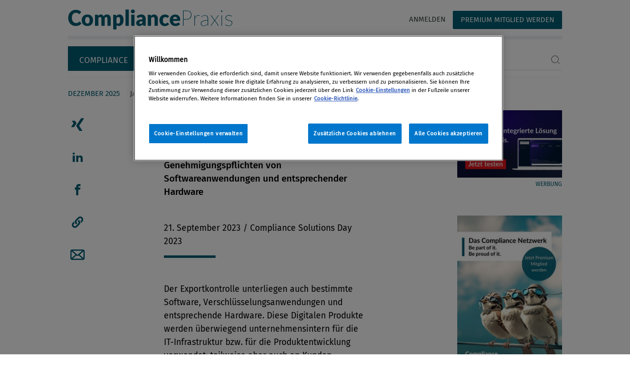

--- FILE ---
content_type: text/html; charset=UTF-8
request_url: https://www.compliance-praxis.at/events/Aktuell/Compliance_Solutions_Day_2023/Trade_Compliance_bei_Digitalen_Produkten.html
body_size: 27145
content:
<!DOCTYPE html>
<html lang="de">
    <head>
        <meta charset="utf-8">
<meta http-equiv="X-UA-Compatible" content="IE=edge">
<meta name="viewport" content="width=device-width, initial-scale=1">





                <title>Trade Compliance bei Digitalen Produkten&nbsp;</title>
    

    <meta name="description" content="Genehmigungspflichten von Softwareanwendungen und entsprechender Hardware&nbsp;"/>

                    <meta property="og:image" content="/events/Aktuell/CSD_2023_Programm_online_(1).jpg"/>
        <meta property="og:image:height" content="1080"/>
        <meta property="og:image:width" content="1920"/>
            <meta property="og:site_name" content="CompliancePraxis"/>
    <meta property="og:url" content="/events/Aktuell/Compliance_Solutions_Day_2023/Trade_Compliance_bei_Digitalen_Produkten.html"/>
    <meta property="og:type" content="website"/>
    <meta property="og:locale" content="de_DE">
    <meta property="og:description" content="Genehmigungspflichten von Softwareanwendungen und entsprechender Hardware&nbsp;"/>

        
        <link rel="stylesheet" href="/static/compliance_praxis/files/css/style.css" media="all" />
        



        <script>
 dataLayer = [
  	
	  {
		'userstate': "anonymous",
		'subscription': []
	  },{
		'authors': [],
		'rubrik': [] 
	  }
 ];
</script>
<!-- Google Tag Manager -->
<script>(function(w,d,s,l,i){w[l]=w[l]||[];w[l].push(
{'gtm.start': new Date().getTime(),event:'gtm.js'}
);var f=d.getElementsByTagName(s)[0],
j=d.createElement(s),dl=l!='dataLayer'?'&l='+l:'';j.async=true;j.src=
'https://www.googletagmanager.com/gtm.js?id='+i+dl;f.parentNode.insertBefore(j,f);
})(window,document,'script','dataLayer','GTM-WBKNJT3');</script>
<!-- End Google Tag Manager --> 


        
            <!-- OneTrust Cookie-Einwilligungshinweis – Anfang für www.compliance-praxis.at -->
            <script type="text/javascript" src="https://cdn.cookielaw.org/consent/70839328-7d31-4945-a6e6-65bad7fb35af/OtAutoBlock.js" ></script>
            <script src="https://cdn.cookielaw.org/scripttemplates/otSDKStub.js"  type="text/javascript" charset="UTF-8" data-domain-script="70839328-7d31-4945-a6e6-65bad7fb35af" ></script>
            <script type="text/javascript">
                function OptanonWrapper() {
                 const acceptBtn = document.getElementById("accept-recommended-btn-handler");
                 		acceptBtn.style.marginBottom = "0px !important"
                 		const rejectAllBtn = document.querySelector(".ot-pc-refuse-all-handler");
                 		const confirmBtn = document.querySelector(".save-preference-btn-handler");
                 		//console.log(acceptBtn, rejectAllBtn, confirmBtn)
                 		const bottomBtnWrapper = document.querySelector(".ot-btn-container");
                 		bottomBtnWrapper.style.display = "flex";
                 		bottomBtnWrapper.style.justifyContent = "center";
                 		bottomBtnWrapper.style.flexWrap = "wrap";
                 		bottomBtnWrapper.insertBefore(acceptBtn, rejectAllBtn, confirmBtn);
                 }
            </script>
        

        <!-- OneTrust-Cookie-Einwilligungshinweis – Ende für www.compliance-praxis.at -->

        <!-- favicon -->
        <link rel="shortcut icon" type="image/png" href="/static/compliance_praxis/files/images/favicon-32x32.png" sizes="32x32" />
        <link rel="shortcut icon" type="image/png" href="/static/compliance_praxis/files/images/favicon-16x16.png" sizes="16x16" />
    </head>
    <body>
        <!-- Google Tag Manager (noscript) -->
<noscript><iframe src="https://www.googletagmanager.com/ns.html?id=GTM-WBKNJT3" height="0" width="0" style="display:none;visibility:hidden"></iframe></noscript>
<!-- End Google Tag Manager (noscript) -->


<div class="container-fluid outer cp-contentpage">
	<nav class="hide">
	<div id="Skipnavigation">Jumpnavigation:</div>
	<ul aria-labelledby="Skipnavigation" id="jumpnavigation">
		<li><a accesskey="0" href="#content">Zum Inhalt</a></li>
		<li><a accesskey="1" href="#mainnavigation">Zum Hauptmenü</a></li>
		<li><a accesskey="2" href="#login">Zum Login</a></li>
		<li><a accesskey="3" href="#footernavigation">Zur Fußleiste</a></li>
	</ul>
</nav>
<nav class="navbar position-sticky top">
	<div class="mr-auto">
		<button type="button" class="btn btn-sitemap" data-toggle="modal" data-target="#sitemap-modal" aria-label="Menü">
			<span class="icon-burger"></span>
		</button>
		<a href="/" class="go-home"><span class="icon-cp_logo"></span><span class="sr-only">Compliance Praxis</span></a>
	</div>
	<span class="sr-only">Servicenavigation</span>
    <ul class="nav d-flex d-md-flex justify-content-end col-12 col-sm-4 col-md-6">
        
<li class="nav-item">
    <a class="nav-link" href="/login">Anmelden</a>
</li>
<li class="nav-item">
    <a class="nav-link btn bg-blue-1 color-white" href="/registration-start">Premium Mitglied werden</a>
</li>

    </ul>
</nav>
<div class="page-top container-fluid">
	<span class="sr-only">Navigation</span>
<div class="tab-nav" id="mainnavigation">
	<div class="d-flex flex-column-reverse flex-sm-row">
		<ul class="nav nav-tabs" id="tabnavigation" role="tablist">
		
			
			<li class="nav-item" role="tab">
				<a class="nav-link" id="Compliance-tab" href="/Themen/Startseite.html" role="tab" aria-controls="Compliance" aria-selected="true">Compliance</a>
			</li>
			
		
			
			<li class="nav-item" role="tab">
				<a class="nav-link" id="ESG-tab" href="/ESG/ESG-Start.html" role="tab" aria-controls="ESG" aria-selected="true">ESG</a>
			</li>
			
		
			
			<li class="nav-item" role="tab">
				<a class="nav-link active" id="Events-tab" href="/events/Startseite.html" role="tab" aria-controls="Events" aria-selected="true">Events</a>
			</li>
			
		
			
			<li class="nav-item" role="tab">
				<a class="nav-link" id="Insider-tab" href="/Insider/Startseite.html" role="tab" aria-controls="Insider" aria-selected="true">Insider</a>
			</li>
			
		
		</ul>
		<div class="ml-auto searchtab d-flex align-items-end">
			<form class="search d-none d-md-block w-100 float-right" action='https://www.compliance-praxis.at/settings/Suchergebnis.html' method="GET">
				<div class="form-row align-items-center">
					<div class="col-auto w-100">
						<label class="sr-only" for="search-input">Suchbegriff eingeben</label>
						<div class="input-group border-bottom">
							<input type="text" class="form-control border-0 p-0" id="search-input" name="q">
							<div class="input-group-append border-0">
								<div class="input-group-text p-0 bg-transparent border-0">
									<button type="submit" class="btn btn-search p-0 bg-transparent border-0"><span class="icon-suche"></span></button>
								</div>
							</div>
						</div>
					</div>
				</div>
			</form>
		</div>
	</div>
	<div class="tab-content position-relative overflow-hidden bigger" id="NavTabContent">
		
		
		<div class="tab-pane fade" id="Compliance" role="tabpanel" aria-labelledby="Compliance-tab">
			<ul class="nav d-table-row">
			
			
			
				<li class="nav-item d-table-cell">
					<a class="nav-link text-nowrap" href="/Themen/Aktuelles_Meinung/Aktuelles_Meinung.html">News</a>
				</li>
			
			
			
				<li class="nav-item d-table-cell">
					<a class="nav-link text-nowrap" href="/Themen/Management_Organisation/Management_Organisation.html">Management &amp; Organisation</a>
				</li>
			
			
			
				<li class="nav-item d-table-cell">
					<a class="nav-link text-nowrap" href="/Themen/Recht_Haftung/Recht_Haftung.html">Recht &amp; Haftung</a>
				</li>
			
			
			
				<li class="nav-item d-table-cell">
					<a class="nav-link text-nowrap" href="/Themen/Internationales/Internationales.html">Internationales</a>
				</li>
			
			
			
				<li class="nav-item d-table-cell">
					<a class="nav-link text-nowrap" href="/Themen/Magazin/Magazinuebersicht.html">Magazin</a>
				</li>
			
			
			
				<li class="nav-item d-table-cell">
					<a class="nav-link text-nowrap" href="/Themen/Webinare_Videos/Webinare-Videos.html">Webinare &amp; Videos</a>
				</li>
			
			
			
			</ul>
		</div>
		
		
		
		<div class="tab-pane fade" id="ESG" role="tabpanel" aria-labelledby="ESG-tab">
			<ul class="nav d-table-row">
			
			
			
			</ul>
		</div>
		
		
		
		<div class="tab-pane fade show active" id="Events" role="tabpanel" aria-labelledby="Events-tab">
			<ul class="nav d-table-row">
			
				
	
		<li class="nav-item d-table-cell">
		
		<a class="nav-link text-nowrap event" data-target="202512" href="/events/Startseite.html#202512">Dezember 2025</a>
		
		</li>
	
		<li class="nav-item d-table-cell">
		<span class="nav-link text-nowrap color-black ">Januar 2026</span>
		</li>
	
		<li class="nav-item d-table-cell">
		<span class="nav-link text-nowrap color-black ">Februar 2026</span>
		</li>
	
		<li class="nav-item d-table-cell">
		<span class="nav-link text-nowrap color-black ">März 2026</span>
		</li>
	
		<li class="nav-item d-table-cell">
		<span class="nav-link text-nowrap color-black ">April 2026</span>
		</li>
	
		<li class="nav-item d-table-cell">
		<span class="nav-link text-nowrap color-black ">Mai 2026</span>
		</li>
	
		<li class="nav-item d-table-cell">
		<span class="nav-link text-nowrap color-black ">Juni 2026</span>
		</li>
	
		<li class="nav-item d-table-cell">
		<span class="nav-link text-nowrap color-black ">Juli 2026</span>
		</li>
	
		<li class="nav-item d-table-cell">
		<span class="nav-link text-nowrap color-black ">ab August 2026</span>
		</li>
	
		<li class="nav-item d-table-cell">
		
		<a class="nav-link text-nowrap" href="/events/Archiv/Events.html">Archiv</a>
		
		
		</li>
	
	

			
			</ul>
		</div>
		
		
		
		<div class="tab-pane fade" id="Insider" role="tabpanel" aria-labelledby="Insider-tab">
			<ul class="nav d-table-row">
			
			
			
				<li class="nav-item d-table-cell">
					<a class="nav-link text-nowrap" href="/Insider/netzwerkpartner/Netzwerkpartner.html">Netzwerkpartner</a>
				</li>
			
			
			
				<li class="nav-item d-table-cell">
					<a class="nav-link text-nowrap" href="/Insider/Autorenservice/Autor-in-werden.html">Autor:in werden</a>
				</li>
			
			
			
			</ul>
		</div>
		
		
		<a href="#" class="icon-arrow-left position-absolute"></a>
		<a href="#" class="icon-arrow-right position-absolute"></a>
	</div>
</div>

</div>
<div class="modal fade pl-0 rounded-0 rounded-bottom" id="sitemap-modal" tabindex="-1" role="dialog" aria-labelledby="modalSitemap" aria-hidden="true">
	<div class="modal-dialog modal-fullsize h-100" role="document">
		<div class="modal-content modal-sm h-100">
			<div class="modal-header d-block">
				<button type="button" class="close" data-dismiss="modal" aria-label="Close">
					<span class="icon-close"><span class="sr-only">Navigation schliessen</span></span>
				</button>
				<span class="sr-only">Servicenavigation</span>
				<ul class="nav d-flex flex-column col-12" role="navigation">
                    
<li class="nav-item">
    <a class="nav-link" href="/login">Anmelden</a>
</li>
<li class="nav-item">
    <a class="nav-link pr-0" href="/registration-start">Premium Mitglied werden</a>
</li>

					<li class="nav-item">
						<form class="search w-100 float-right" action='https://www.compliance-praxis.at/settings/Suchergebnis.html' method="GET">
						<div class="form-row align-items-center">
							<div class="col-auto w-100">
								<label class="sr-only" for="search-input-b">Suchbegriff eingeben</label>
								<div class="input-group border-bottom">
									<input type="text" class="form-control border-0 p-0 bg-transparent" id="search-input-b" name="q" placeholder="Suche">
									<div class="input-group-append border-0">
										<div class="input-group-text p-0 bg-transparent border-0">
											<button type="submit" class="btn btn-search p-0 bg-transparent border-0"><span class="icon-suche"></span></button>
										</div>
									</div>
								</div>
							</div>
						</div>
					</form>
					</li>
				</ul>
			</div>
			<div class="modal-body">
				<ul class="nav flex-column" id="sitemap-tab" role="navigation" aria-orientation="vertical">
					
					<li class="nav-item">
					
					
						<a class="nav-link" id="sitemap-77-tab" data-toggle="pill" href="#sitemap-77" role="tab" aria-controls="sitemap-77" aria-selected="true"><span class="icon-arrow-right float-right"></span>Compliance</a>
					
					
					</li>
					
					<li class="nav-item">
					
					
						<a class="nav-link" href="/ESG/ESG-Start.html">ESG</a>
					
					
					</li>
					
					<li class="nav-item">
					
					<a class="nav-link" id="sitemap-64-tab" data-toggle="pill" href="#sitemap-64" role="tab" aria-controls="sitemap-64" aria-selected="true"><span class="icon-arrow-right float-right"></span>Events</a>
					
					</li>
					
					<li class="nav-item">
					
					
						<a class="nav-link" id="sitemap-67-tab" data-toggle="pill" href="#sitemap-67" role="tab" aria-controls="sitemap-67" aria-selected="true"><span class="icon-arrow-right float-right"></span>Insider</a>
					
					
					</li>
					
				</ul>
				<div class="tab-content subnav w-100" id="sitemap-tabContent">
				
					<ul class="flex-column tab-pane fade" id="sitemap-77" role="tabpanel" aria-labelledby="sitemap-77-tab">
						<li>
							<a class="nav-link close-tab-pane" href="#" data-controls="sitemap-77"><span class="icon-arrow-left"></span></a>
						</li>
						
						
						
						<li>
							<a class="nav-link text-nowrap" href="/Themen/Aktuelles_Meinung/Aktuelles_Meinung.html">News</a>
						</li>
						
						<li>
							<a class="nav-link text-nowrap" href="/Themen/Management_Organisation/Management_Organisation.html">Management &amp; Organisation</a>
						</li>
						
						<li>
							<a class="nav-link text-nowrap" href="/Themen/Recht_Haftung/Recht_Haftung.html">Recht &amp; Haftung</a>
						</li>
						
						<li>
							<a class="nav-link text-nowrap" href="/Themen/Internationales/Internationales.html">Internationales</a>
						</li>
						
						<li>
							<a class="nav-link text-nowrap" href="/Themen/Magazin/Magazinuebersicht.html">Magazin</a>
						</li>
						
						<li>
							<a class="nav-link text-nowrap" href="/Themen/Webinare_Videos/Webinare-Videos.html">Webinare &amp; Videos</a>
						</li>
						
						
					</ul>
				
					<ul class="flex-column tab-pane fade" id="sitemap-380" role="tabpanel" aria-labelledby="sitemap-380-tab">
						<li>
							<a class="nav-link close-tab-pane" href="#" data-controls="sitemap-380"><span class="icon-arrow-left"></span></a>
						</li>
						
						
						
						
					</ul>
				
					<ul class="flex-column tab-pane fade" id="sitemap-64" role="tabpanel" aria-labelledby="sitemap-64-tab">
						<li>
							<a class="nav-link close-tab-pane" href="#" data-controls="sitemap-64"><span class="icon-arrow-left"></span></a>
						</li>
						
							
	
		<li class="nav-item">
		
		<a class="nav-link text-nowrap event" data-target="202512" href="/events/Startseite.html#202512">Dezember 2025</a>
		
		</li>
	
		<li class="nav-item">
		<span class="nav-link text-nowrap color-black ">Januar 2026</span>
		</li>
	
		<li class="nav-item">
		<span class="nav-link text-nowrap color-black ">Februar 2026</span>
		</li>
	
		<li class="nav-item">
		<span class="nav-link text-nowrap color-black ">März 2026</span>
		</li>
	
		<li class="nav-item">
		<span class="nav-link text-nowrap color-black ">April 2026</span>
		</li>
	
		<li class="nav-item">
		<span class="nav-link text-nowrap color-black ">Mai 2026</span>
		</li>
	
		<li class="nav-item">
		<span class="nav-link text-nowrap color-black ">Juni 2026</span>
		</li>
	
		<li class="nav-item">
		<span class="nav-link text-nowrap color-black ">Juli 2026</span>
		</li>
	
		<li class="nav-item">
		<span class="nav-link text-nowrap color-black ">ab August 2026</span>
		</li>
	
		<li class="nav-item">
		
		<a class="nav-link text-nowrap" href="/events/Archiv/Events.html">Archiv</a>
		
		
		</li>
	
	

						
					</ul>
				
					<ul class="flex-column tab-pane fade" id="sitemap-67" role="tabpanel" aria-labelledby="sitemap-67-tab">
						<li>
							<a class="nav-link close-tab-pane" href="#" data-controls="sitemap-67"><span class="icon-arrow-left"></span></a>
						</li>
						
						
						
						<li>
							<a class="nav-link text-nowrap" href="/Insider/netzwerkpartner/Netzwerkpartner.html">Netzwerkpartner</a>
						</li>
						
						<li>
							<a class="nav-link text-nowrap" href="/Insider/Autorenservice/Autor-in-werden.html">Autor:in werden</a>
						</li>
						
						
					</ul>
				
				</div>
				
<ul class="nav flex-column service-navigation" role="navigation" aria-orientation="vertical">

  <li class="nav-item">
    <a class="nav-link" href="/Themen/Startseite.html">Home</a>
  </li>

  <li class="nav-item">
    <a class="nav-link" href="https://www.lexisnexis.at/ueber-uns/lexisnexis-oesterreich/">Unternehmen</a>
  </li>

  <li class="nav-item">
    <a class="nav-link" href="/footer/Mediadaten/Mediadaten.html">Mediadaten</a>
  </li>

  <li class="nav-item">
    <a class="nav-link" href="https://www.compliance-praxis.at/registration-start">Premium-Mitgliedschaft</a>
  </li>

  <li class="nav-item">
    <a class="nav-link" href="/Insider/unternehmen/Sonstige/LexisNexisOesterreich.html">Kontakt</a>
  </li>

  <li class="nav-item">
    <a class="nav-link" href="https://www.lexisnexis.at/agb/">AGB</a>
  </li>

  <li class="nav-item">
    <a class="nav-link" href="https://www.lexisnexis.at/impressum/">Impressum</a>
  </li>

  <li class="nav-item">
    <a class="nav-link" href="https://www.lexisnexis.com/global/privacy/de/privacy-policy-at.page">Datenschutz</a>
  </li>

</ul>


			</div>
		</div>
	</div>
</div>
	
	<article class="content v-spacer">
		<span class="sr-only">Seiteninhalt</span>
		<div class="row">
			<div class="col-12 col-xl-9">

				
				<div class="content">
					<div class="share-bar social-media position-relative is-sticky d-flex flex-row flex-lg-column" role="tablist">
	<div role="tab">
<a href="javascript:void(window.open('https://www.xing.com/spi/shares/new?url=https%3A%2F%2Fwww.compliance-praxis.at%2Fevents%2FAktuell%2FCompliance_Solutions_Day_2023%2FTrade_Compliance_bei_Digitalen_Produkten.html&follow_url=https%3A%2F%2Fwww.xing.com%2Fcompanies%2Flexisnexisgmbh','sharer','toolbar=0,status=0,width=626,height=400'))">
	<span class="icon-xing">
			<span class="sr-only">Artikel auf Xing teilen</span>
		</span>
	</a>
</div>
<div role="tab">
<a href="javascript:void(window.open('https://www.linkedin.com/shareArticle?mini=true&url=https%3A%2F%2Fwww.compliance-praxis.at%2Fevents%2FAktuell%2FCompliance_Solutions_Day_2023%2FTrade_Compliance_bei_Digitalen_Produkten.html&title=Trade%20Compliance%20bei%20Digitalen%20Produkten%C2%A0','sharer','toolbar=0,status=0,width=626,height=400'))">
	<span class="icon-linkedin">
			<span class="sr-only">Artikel auf linkedIn teilen</span>
		</span>
	</a>
</div>
<div role="tab">
<a href="javascript:void(window.open('https://www.facebook.com/sharer/sharer.php?u=https%3A%2F%2Fwww.compliance-praxis.at%2Fevents%2FAktuell%2FCompliance_Solutions_Day_2023%2FTrade_Compliance_bei_Digitalen_Produkten.html','sharer','toolbar=0,status=0,width=626,height=400'))">
	<span class="icon-facebook">
			<span class="sr-only">Artikel auf Facebook teilen</span>
		</span>
	</a>
</div>
<div role="tab">
	<a tabindex="0" role="button" data-trigger="focus" data-toggle="popover" data-container="body" data-placement="right" data-content="Erfolgreich in die Zwischenablage kopiert" class="icon-linkkopieren">
		<span class="sr-only">Artikellink kopieren</span>
	</a>
</div>
<div role="tab">
<a href="mailto:?subject=Trade%20Compliance%20bei%20Digitalen%20Produkten%C2%A0%20-%20LexisNexis&body=Trade%20Compliance%20bei%20Digitalen%20Produkten%C2%A0%0A%0AGenehmigungspflichten%20von%20Softwareanwendungen%20und%20entsprechender%20Hardware%C2%A0%0A%0Ahttps%3A%2F%2Fwww.compliance-praxis.at%2Fevents%2FAktuell%2FCompliance_Solutions_Day_2023%2FTrade_Compliance_bei_Digitalen_Produkten.html">
	<span class="icon-mail">
			<span class="sr-only">Artikel per Mail teilen</span>
		</span>
	</a>
</div>
</div>

					<!-- content -->
					<section class="main">
						<h1 class="contentheader ">Trade Compliance bei Digitalen Produkten&nbsp;</h1>
						<div class="teaser ">
						Genehmigungspflichten von Softwareanwendungen und entsprechender Hardware&nbsp;
						</div>
						<div class="info"><br>21. September 2023 / Compliance Solutions Day 2023</div>
						<div class="text">
						<p class="" paraid="1904471078" paraeid="{2ca67108-9517-47b5-a8f0-2269b8aaf929}{55}" style="">Der Exportkontrolle unterliegen auch bestimmte Software, Verschlüsselungsanwendungen und entsprechende Hardware. Diese Digitalen Produkte werden überwiegend unternehmensintern für die IT-Infrastruktur bzw. für die Produktentwicklung verwendet; teilweise aber auch an Kunden versendet. In beiden Fällen können Digitalen Produkte Genehmigungspflichten auslösen. Die gesetzlichen Risiken bleiben dabei häufig unerkannt, da Digitale Produkte häufig ohne Trade Compliance Prozesse grenzüberschreitend bereitgestellt werden.&nbsp;&nbsp;</p><p class="" paraid="1904471078" paraeid="{2ca67108-9517-47b5-a8f0-2269b8aaf929}{55}" style="">Referent:&nbsp;Dirk Hagemann,&nbsp;Hagemann Trade Compliance Consulting (HTCC)<br style=""></p><div class="col-12 text-center read-more">
    <a class="btn" href="https://www.compliance-praxis.at/events/Aktuell/Compliance_Solutions_Day_2023.html#Anmeldung">Jetzt anmelden</a>
</div>
<br>
						<div class="footnote v-spacer footnote-editor-preview d-none"></div>

						<div>


<div class="card autoren">
	<h2>Aus dem Netzwerk</h2>
	
	
<div class="d-none">{&quot;uuid&quot;:&quot;92d7ac3e3ac941ae849c89f40e064eeb&quot;,&quot;username&quot;:&quot;Dirk-Hagemann@autorenprofil.at&quot;,&quot;firstname&quot;:&quot;Dirk&quot;,&quot;lastname&quot;:&quot;Hagemann&quot;,&quot;emailAddress&quot;:&quot;Dirk-Hagemann@autorenprofil.at&quot;,&quot;created&quot;:&quot;2020-07-28T16:09:41.900Z&quot;,&quot;edited&quot;:&quot;2023-08-09T07:58:10.928Z&quot;,&quot;fullname&quot;:&quot;Dirk Hagemann&quot;,&quot;salutation&quot;:&quot;Herr&quot;,&quot;pretitle&quot;:&quot;&quot;,&quot;posttitle&quot;:&quot;&quot;,&quot;companyname&quot;:&quot;&quot;,&quot;premium&quot;:false,&quot;vita&quot;:&quot;Dirk Hagemann, Hagemann Trade Compliance Consulting, Frankfurt am Main. Der Autor ist Rechtsanwalt für Außenhandel, Trade Compliance Consultant und Zertifizierter SAP Berater.&quot;,&quot;jet_abo&quot;:&quot;&quot;,&quot;open&quot;:true,&quot;openjobposition&quot;:&quot;Geschäftsführer&quot;,&quot;opencompany&quot;:&quot;HTCC Hagemann Trade Compliance Consulting&quot;,&quot;profilephoto&quot;:{&quot;uuid&quot;:&quot;bfeb3e3e16614e109557bb6ee917c912&quot;,&quot;path&quot;:&quot;/400_Dirk_Hagemann.JPG&quot;,&quot;fields&quot;:{&quot;name&quot;:&quot;400_Dirk_Hagemann.JPG&quot;,&quot;description&quot;:&quot;Dirk Hagemann&quot;}},&quot;path&quot;:&quot;https://www.compliance-praxis.at/Insider/Menschen/Person.html?pid&#x3D;92d7ac3e3ac941ae849c89f40e064eeb&quot;}</div>

<div class="no-gutters d-flex flex-column flex-sm-row">
	<div class="flex-grow-1 flex-sm-shrink-1">
		

<img src="/cpusers/image/800/800/prop/400_Dirk_Hagemann.JPG" class="card-img" alt="400_Dirk_Hagemann.JPG" title="© Dirk Hagemann">
	</div>
	<div class="w-100 card-body">
		<h3 class="card-title"><a href="https://www.compliance-praxis.at/Insider/Menschen/Person.html?pid=92d7ac3e3ac941ae849c89f40e064eeb">Dirk Hagemann </a>
</h3>
		<p class="card-text">Dirk Hagemann, Hagemann Trade Compliance Consulting, Frankfurt am Main. Der Autor ist Rechtsanwalt für Außenhandel, Trade Compliance Consultant und Zertifizierter SAP Berater.</p>
	</div>
</div>

	
</div>
</div>
						</div>
					</section>
					<!-- /content -->
				</div>

			</div>
			<!-- aside -->
			<aside class="d-lg-flex d-xl-inline col-xl-3">
				<div class="position-relative overflow-hidden">
					<div class="row"></div>
							<div class="row"><div class="stoerer col-12 col-sm-6 col-lg-6 col-xl-12 h-auto">	<a href="https://www.lexisnexis.at/produkte/lexis-plus-ai-3-2-2/?utm_medium=cop&utm_campaign=launch%20Cop%20utm%20lexis+ai">			<div class="card text-center lazy" style="background:transparent url(https://www.compliance-praxis.at/GenticsImageStore/458/auto/prop/Themen/Lexis-AI_Cop_klein_neuV1.png) repeat-x top left;overflow:hidden;">
			<img src="https://www.compliance-praxis.at/GenticsImageStore/458/auto/prop/Themen/Lexis-AI_Cop_klein_neuV1.png" class="card-img" alt="${backgroundimage.object.alt}">
		</div>
		<div class="smallfont text-uppercase v-spacer text-right">Werbung</div>
		</a></div><div class="stoerer col-12 col-sm-6 col-lg-6 col-xl-12 h-auto">	<a href="https://www.compliance-praxis.at/registration-start">			<div class="card text-center lazy" style="background:transparent url(https://www.compliance-praxis.at/GenticsImageStore/458/auto/prop/Jetzt-Premium_neu_Mittel.jpg) repeat-x top left;overflow:hidden;">
			<img src="https://www.compliance-praxis.at/GenticsImageStore/458/auto/prop/Jetzt-Premium_neu_Mittel.jpg" class="card-img" alt="Jetzt Premium Neu">
		</div>
		<div class="smallfont text-uppercase v-spacer text-right">Werbung</div>
		</a></div></div>
						
			
					<div class="row"></div>
				</div>
			</aside>
			<!-- /aside -->
		</div>
	</article>
	
	<footer class="d-flex flex-column flex-xl-row">
	<span class="sr-only">Footer</span>
	<ul class="nav footer-nav flex-row pb-4 pb-xl-0 w-100" id="footernavigation" role="navigation">
									<li class="nav-item">
    				<a class="nav-link" href="/Themen/Startseite.html">Home</a>
    			</li>
			<li class="nav-item">
    				<a class="nav-link" href="https://www.lexisnexis.at/ueber-uns/lexisnexis-oesterreich/">Unternehmen</a>
    			</li>
			<li class="nav-item">
    				<a class="nav-link" href="/footer/Mediadaten/Mediadaten.html">Mediadaten</a>
    			</li>
			<li class="nav-item">
    				<a class="nav-link" href="https://www.compliance-praxis.at/registration-start">Premium-Mitgliedschaft</a>
    			</li>
			<li class="nav-item">
    				<a class="nav-link" href="/Insider/unternehmen/Sonstige/LexisNexisOesterreich.html">Kontakt</a>
    			</li>
			<li class="nav-item">
    				<a class="nav-link" href="https://www.lexisnexis.at/agb/">AGB</a>
    			</li>
			<li class="nav-item">
    				<a class="nav-link" href="https://www.lexisnexis.at/impressum/">Impressum</a>
    			</li>
			<li class="nav-item">
    				<a class="nav-link" href="https://www.lexisnexis.com/global/privacy/de/privacy-policy-at.page">Datenschutz</a>
    			</li>

		<li class="nav-item">
			<a class="ot-sdk-show-settings nav-link" style="cursor: pointer;">Cookie-Einstellungen</a>
		</li>
					</ul>
	<div class="copyright flex-md-shrink-1 text-left text-md-right">
				<img src="/static/compliance_praxis/files/images/LexisNexis.png" alt="LexisNexis">
		<p>Copyright © 2020 LexisNexis,<br>a division of Reed Elsevier Inc.<br>All rights reserved.</p>	</div>
</footer>


	
</div>

		<script src="/static/compliance_praxis/files/js/scripts.js"></script>

	</body>
</html>




--- FILE ---
content_type: text/css;charset=UTF-8
request_url: https://www.compliance-praxis.at/static/compliance_praxis/files/css/style.css
body_size: 277720
content:
/*!
 * Bootstrap v4.3.1 (https://getbootstrap.com/)
 * Copyright 2011-2019 The Bootstrap Authors
 * Copyright 2011-2019 Twitter, Inc.
 * Licensed under MIT (https://github.com/twbs/bootstrap/blob/master/LICENSE)
 */
@-webkit-keyframes progress-bar-stripes{0%{background-position:1rem 0}to{background-position:0 0}}@keyframes progress-bar-stripes{0%{background-position:1rem 0}to{background-position:0 0}}@-webkit-keyframes spinner-border{to{-webkit-transform:rotate(360deg);transform:rotate(360deg)}}@keyframes spinner-border{to{-webkit-transform:rotate(360deg);transform:rotate(360deg)}}@-webkit-keyframes spinner-grow{0%{-webkit-transform:scale(0);transform:scale(0)}50%{opacity:1}}@keyframes spinner-grow{0%{-webkit-transform:scale(0);transform:scale(0)}50%{opacity:1}}@keyframes fadein{0%{opacity:0}to{opacity:1}}:root{--font-family-sans-serif:-apple-system, BlinkMacSystemFont, "Segoe UI", Roboto, "Helvetica Neue", Arial, "Noto Sans", sans-serif, "Apple Color Emoji", "Segoe UI Emoji", "Segoe UI Symbol", "Noto Color Emoji";--font-family-monospace:SFMono-Regular, Menlo, Monaco, Consolas, "Liberation Mono", "Courier New", monospace}::after,::before{box-sizing:border-box}html{font-family:sans-serif;line-height:1.15;-webkit-text-size-adjust:100%;-webkit-tap-highlight-color:transparent}aside,figcaption,main{display:block}body{font-family:-apple-system,BlinkMacSystemFont,"Segoe UI",Roboto,"Helvetica Neue",Arial,"Noto Sans",sans-serif,"Apple Color Emoji","Segoe UI Emoji","Segoe UI Symbol","Noto Color Emoji";font-size:1rem;font-weight:400;text-align:left;background-color:#fff}[tabindex="-1"]:focus{outline:0!important}q{quotes:none}hr{box-sizing:content-box;height:0;overflow:visible;margin-top:1rem;border:0;border-top:1px solid rgba(0,0,0,.1)}dl{margin-top:0}address,dl,hr,ol,p,ul{margin-bottom:1rem}abbr[data-original-title],abbr[title]{-webkit-text-decoration:underline dotted;text-decoration:underline dotted;cursor:help;border-bottom:0;-webkit-text-decoration-skip-ink:none;text-decoration-skip-ink:none}address{font-style:normal;line-height:inherit}ol ol,ol ul,ul ol,ul ul{margin-bottom:0}dt{font-weight:700}dd{margin-bottom:.5rem;margin-left:0}blockquote,figure{margin:0 0 1rem}sub,sup{position:relative;font-size:75%;line-height:0;vertical-align:baseline}sub{bottom:-.25em}sup{top:-.5em}a{text-decoration:none;background-color:transparent;color:#005d72}a:hover{text-decoration:underline}a:not([href]):not([tabindex]){color:inherit;text-decoration:none}a:not([href]):not([tabindex]):focus,a:not([href]):not([tabindex]):hover{color:inherit;text-decoration:none}a:not([href]):not([tabindex]):focus{outline:0}code,kbd,pre,samp{font-family:SFMono-Regular,Menlo,Monaco,Consolas,"Liberation Mono","Courier New",monospace}samp{font-size:1em}pre{margin-top:0;margin-bottom:1rem;overflow:auto;display:block;font-size:87.5%;color:#212529}img,svg{vertical-align:middle}img{border-style:none}svg{overflow:hidden}table{border-collapse:collapse}caption{padding-top:.75rem;padding-bottom:.75rem;color:#6c757d;text-align:left;caption-side:bottom}th{text-align:inherit}label{display:inline-block;margin-bottom:.5rem}button{border-radius:0}button:focus{outline:1px dotted;outline:5px auto -webkit-focus-ring-color}button,input,optgroup,select,textarea{margin:0;font-family:inherit;font-size:inherit;line-height:inherit}button,input{overflow:visible}button,select{text-transform:none}select{word-wrap:normal}[type=button],[type=reset],[type=submit],button{-webkit-appearance:button}[type=button]:not(:disabled),[type=reset]:not(:disabled),[type=submit]:not(:disabled),button:not(:disabled){cursor:pointer}[type=button]::-moz-focus-inner,[type=reset]::-moz-focus-inner,[type=submit]::-moz-focus-inner,button::-moz-focus-inner{padding:0;border-style:none}input[type=checkbox],input[type=radio]{box-sizing:border-box;padding:0}input[type=date],input[type=datetime-local],input[type=month],input[type=time]{-webkit-appearance:listbox}textarea{overflow:auto;resize:vertical}fieldset{min-width:0;padding:0;margin:0;border:0}legend{display:block;width:100%;max-width:100%;margin-bottom:.5rem;font-size:1.5rem;line-height:inherit;color:inherit;white-space:normal}progress{vertical-align:baseline}[type=number]::-webkit-inner-spin-button,[type=number]::-webkit-outer-spin-button{height:auto}[type=search]{outline-offset:-2px;-webkit-appearance:none}[type=search]::-webkit-search-decoration{-webkit-appearance:none}::-webkit-file-upload-button{font:inherit;-webkit-appearance:button}output{display:inline-block}summary{display:list-item;cursor:pointer}template{display:none}[hidden]{display:none!important}.h1,.h2,.h3,.h4,.h5,.h6,h1,h2,h3,h4,h5,h6{margin-bottom:.5rem;font-weight:500}.h1,.h2,.h3,.h4,.h5,.h6,h5,h6{line-height:1.2}.h1,h1{font-size:2.5rem}.h2,h2{font-size:2rem}.h3,h3{font-size:1.75rem}.h4,h4{font-size:1.5rem}.h5,h5{font-size:1.25rem}.h6,h6{font-size:1rem}.display-1,.lead{font-size:1.25rem;font-weight:300}.display-1{font-size:6rem;line-height:1.2}.display-2,.display-3,.display-4{font-size:5.5rem;font-weight:300;line-height:1.2}.display-3,.display-4{font-size:4.5rem}.display-4{font-size:3.5rem}.small,small{font-size:80%;font-weight:400}.mark,mark{padding:.2em;background-color:#fcf8e3}.list-inline,.list-unstyled{padding-left:0;list-style:none}.list-inline-item{display:inline-block}.list-inline-item:not(:last-child){margin-right:.5rem}.initialism{font-size:90%;text-transform:uppercase}.blockquote{margin-bottom:1rem;font-size:1.25rem}.blockquote-footer{display:block;font-size:80%;color:#6c757d}.blockquote-footer::before{content:"\2014\00A0"}.img-fluid,.img-thumbnail{max-width:100%;height:auto}.img-thumbnail{padding:.25rem;background-color:#fff;border:1px solid #dee2e6;border-radius:.25rem}.figure{display:inline-block}.figure-img{margin-bottom:.5rem;line-height:1}.figure-caption{font-size:90%;color:#6c757d}code,kbd{font-size:87.5%}code{color:#e83e8c;word-break:break-word}a>code,pre code{color:inherit}kbd{padding:.2rem .4rem;color:#fff;background-color:#212529;border-radius:.2rem}kbd kbd{padding:0;font-size:100%;font-weight:700}pre code{font-size:inherit;word-break:normal}.pre-scrollable{max-height:340px;overflow-y:scroll}.container{width:100%;padding-right:15px;padding-left:15px;margin-right:auto;margin-left:auto}@media (min-width:576px){.container{max-width:540px}}@media (min-width:768px){.container{max-width:720px}}@media (min-width:992px){.container{max-width:960px}}@media (min-width:1200px){.container{max-width:1140px}}.container-fluid{width:100%;padding-right:15px;padding-left:15px;margin-right:auto;margin-left:auto}.row{display:-ms-flexbox;display:flex;-ms-flex-wrap:wrap;flex-wrap:wrap}.card>hr,.no-gutters{margin-right:0;margin-left:0}.no-gutters>.col,.no-gutters>[class*=col-]{padding-right:0;padding-left:0}.col,.col-1,.col-10,.col-11,.col-12,.col-2,.col-3,.col-4,.col-5,.col-6,.col-7,.col-8,.col-9{position:relative;width:100%}.col-auto{position:relative;padding-right:15px;padding-left:15px}.col-lg,.col-lg-1,.col-lg-10,.col-lg-11,.col-lg-12,.col-lg-2,.col-lg-3,.col-lg-4,.col-lg-5,.col-lg-6,.col-lg-7,.col-lg-8,.col-lg-9,.col-lg-auto,.col-md,.col-md-1,.col-md-10,.col-md-11,.col-md-12,.col-md-2,.col-md-3,.col-md-4,.col-md-5,.col-md-6,.col-md-7,.col-md-8,.col-md-9,.col-md-auto,.col-sm,.col-sm-1,.col-sm-10,.col-sm-11,.col-sm-12,.col-sm-2,.col-sm-3,.col-sm-4,.col-sm-5,.col-sm-6,.col-sm-7,.col-sm-8,.col-sm-9,.col-sm-auto,.col-xl,.col-xl-1,.col-xl-10,.col-xl-11,.col-xl-12,.col-xl-2,.col-xl-3,.col-xl-4,.col-xl-5,.col-xl-6,.col-xl-7,.col-xl-8,.col-xl-9,.col-xl-auto{position:relative;width:100%}.col{-ms-flex-preferred-size:0;flex-basis:0;-ms-flex-positive:1;flex-grow:1;max-width:100%}.col-auto{-ms-flex:0 0 auto;flex:0 0 auto;width:auto;max-width:100%}.col-1{-ms-flex:0 0 8.333333%;flex:0 0 8.333333%;max-width:8.333333%}.col-2{-ms-flex:0 0 16.666667%;flex:0 0 16.666667%;max-width:16.666667%}.col-3{-ms-flex:0 0 25%;flex:0 0 25%;max-width:25%}.col-4{-ms-flex:0 0 33.333333%;flex:0 0 33.333333%;max-width:33.333333%}.col-5{-ms-flex:0 0 41.666667%;flex:0 0 41.666667%;max-width:41.666667%}.col-6{-ms-flex:0 0 50%;flex:0 0 50%;max-width:50%}.col-7{-ms-flex:0 0 58.333333%;flex:0 0 58.333333%;max-width:58.333333%}.col-8{-ms-flex:0 0 66.666667%;flex:0 0 66.666667%;max-width:66.666667%}.col-9{-ms-flex:0 0 75%;flex:0 0 75%;max-width:75%}.col-10{-ms-flex:0 0 83.333333%;flex:0 0 83.333333%;max-width:83.333333%}.col-11{-ms-flex:0 0 91.666667%;flex:0 0 91.666667%;max-width:91.666667%}.col-12{-ms-flex:0 0 100%;flex:0 0 100%;max-width:100%}.order-first{-ms-flex-order:-1;order:-1}.order-last{-ms-flex-order:13;order:13}.order-0{-ms-flex-order:0;order:0}.order-1{-ms-flex-order:1;order:1}.order-2{-ms-flex-order:2;order:2}.order-3{-ms-flex-order:3;order:3}.order-4{-ms-flex-order:4;order:4}.order-5{-ms-flex-order:5;order:5}.order-6{-ms-flex-order:6;order:6}.order-7{-ms-flex-order:7;order:7}.order-8{-ms-flex-order:8;order:8}.order-9{-ms-flex-order:9;order:9}.order-10{-ms-flex-order:10;order:10}.order-11{-ms-flex-order:11;order:11}.order-12{-ms-flex-order:12;order:12}.offset-1{margin-left:8.333333%}.offset-2{margin-left:16.666667%}.offset-3{margin-left:25%}.offset-4{margin-left:33.333333%}.offset-5{margin-left:41.666667%}.offset-6{margin-left:50%}.offset-7{margin-left:58.333333%}.offset-8{margin-left:66.666667%}.offset-9{margin-left:75%}.offset-10{margin-left:83.333333%}.offset-11{margin-left:91.666667%}@media (min-width:576px){.col-sm{-ms-flex-preferred-size:0;flex-basis:0;-ms-flex-positive:1;flex-grow:1;max-width:100%}.col-sm-auto{-ms-flex:0 0 auto;flex:0 0 auto;width:auto;max-width:100%}.col-sm-1{-ms-flex:0 0 8.333333%;flex:0 0 8.333333%;max-width:8.333333%}.col-sm-2{-ms-flex:0 0 16.666667%;flex:0 0 16.666667%;max-width:16.666667%}.col-sm-3{-ms-flex:0 0 25%;flex:0 0 25%;max-width:25%}.col-sm-4{-ms-flex:0 0 33.333333%;flex:0 0 33.333333%;max-width:33.333333%}.col-sm-5{-ms-flex:0 0 41.666667%;flex:0 0 41.666667%;max-width:41.666667%}.col-sm-6{-ms-flex:0 0 50%;flex:0 0 50%;max-width:50%}.col-sm-7{-ms-flex:0 0 58.333333%;flex:0 0 58.333333%;max-width:58.333333%}.col-sm-8{-ms-flex:0 0 66.666667%;flex:0 0 66.666667%;max-width:66.666667%}.col-sm-9{-ms-flex:0 0 75%;flex:0 0 75%;max-width:75%}.col-sm-10{-ms-flex:0 0 83.333333%;flex:0 0 83.333333%;max-width:83.333333%}.col-sm-11{-ms-flex:0 0 91.666667%;flex:0 0 91.666667%;max-width:91.666667%}.col-sm-12{-ms-flex:0 0 100%;flex:0 0 100%;max-width:100%}.order-sm-first{-ms-flex-order:-1;order:-1}.order-sm-last{-ms-flex-order:13;order:13}.order-sm-0{-ms-flex-order:0;order:0}.order-sm-1{-ms-flex-order:1;order:1}.order-sm-2{-ms-flex-order:2;order:2}.order-sm-3{-ms-flex-order:3;order:3}.order-sm-4{-ms-flex-order:4;order:4}.order-sm-5{-ms-flex-order:5;order:5}.order-sm-6{-ms-flex-order:6;order:6}.order-sm-7{-ms-flex-order:7;order:7}.order-sm-8{-ms-flex-order:8;order:8}.order-sm-9{-ms-flex-order:9;order:9}.order-sm-10{-ms-flex-order:10;order:10}.order-sm-11{-ms-flex-order:11;order:11}.order-sm-12{-ms-flex-order:12;order:12}.offset-sm-0{margin-left:0}.offset-sm-1{margin-left:8.333333%}.offset-sm-2{margin-left:16.666667%}.offset-sm-3{margin-left:25%}.offset-sm-4{margin-left:33.333333%}.offset-sm-5{margin-left:41.666667%}.offset-sm-6{margin-left:50%}.offset-sm-7{margin-left:58.333333%}.offset-sm-8{margin-left:66.666667%}.offset-sm-9{margin-left:75%}.offset-sm-10{margin-left:83.333333%}.offset-sm-11{margin-left:91.666667%}}@media (min-width:768px){.col-md{-ms-flex-preferred-size:0;flex-basis:0;-ms-flex-positive:1;flex-grow:1;max-width:100%}.col-md-auto{-ms-flex:0 0 auto;flex:0 0 auto;width:auto;max-width:100%}.col-md-1{-ms-flex:0 0 8.333333%;flex:0 0 8.333333%;max-width:8.333333%}.col-md-2{-ms-flex:0 0 16.666667%;flex:0 0 16.666667%;max-width:16.666667%}.col-md-3{-ms-flex:0 0 25%;flex:0 0 25%;max-width:25%}.col-md-4{-ms-flex:0 0 33.333333%;flex:0 0 33.333333%;max-width:33.333333%}.col-md-5{-ms-flex:0 0 41.666667%;flex:0 0 41.666667%;max-width:41.666667%}.col-md-6{-ms-flex:0 0 50%;flex:0 0 50%;max-width:50%}.col-md-7{-ms-flex:0 0 58.333333%;flex:0 0 58.333333%;max-width:58.333333%}.col-md-8{-ms-flex:0 0 66.666667%;flex:0 0 66.666667%;max-width:66.666667%}.col-md-9{-ms-flex:0 0 75%;flex:0 0 75%;max-width:75%}.col-md-10{-ms-flex:0 0 83.333333%;flex:0 0 83.333333%;max-width:83.333333%}.col-md-11{-ms-flex:0 0 91.666667%;flex:0 0 91.666667%;max-width:91.666667%}.col-md-12{-ms-flex:0 0 100%;flex:0 0 100%;max-width:100%}.order-md-first{-ms-flex-order:-1;order:-1}.order-md-last{-ms-flex-order:13;order:13}.order-md-0{-ms-flex-order:0;order:0}.order-md-1{-ms-flex-order:1;order:1}.order-md-2{-ms-flex-order:2;order:2}.order-md-3{-ms-flex-order:3;order:3}.order-md-4{-ms-flex-order:4;order:4}.order-md-5{-ms-flex-order:5;order:5}.order-md-6{-ms-flex-order:6;order:6}.order-md-7{-ms-flex-order:7;order:7}.order-md-8{-ms-flex-order:8;order:8}.order-md-9{-ms-flex-order:9;order:9}.order-md-10{-ms-flex-order:10;order:10}.order-md-11{-ms-flex-order:11;order:11}.order-md-12{-ms-flex-order:12;order:12}.offset-md-0{margin-left:0}.offset-md-1{margin-left:8.333333%}.offset-md-2{margin-left:16.666667%}.offset-md-3{margin-left:25%}.offset-md-4{margin-left:33.333333%}.offset-md-5{margin-left:41.666667%}.offset-md-6{margin-left:50%}.offset-md-7{margin-left:58.333333%}.offset-md-8{margin-left:66.666667%}.offset-md-9{margin-left:75%}.offset-md-10{margin-left:83.333333%}.offset-md-11{margin-left:91.666667%}}@media (min-width:992px){.col-lg{-ms-flex-preferred-size:0;flex-basis:0;-ms-flex-positive:1;flex-grow:1;max-width:100%}.col-lg-auto{-ms-flex:0 0 auto;flex:0 0 auto;width:auto;max-width:100%}.col-lg-1{-ms-flex:0 0 8.333333%;flex:0 0 8.333333%;max-width:8.333333%}.col-lg-2{-ms-flex:0 0 16.666667%;flex:0 0 16.666667%;max-width:16.666667%}.col-lg-3{-ms-flex:0 0 25%;flex:0 0 25%;max-width:25%}.col-lg-4{-ms-flex:0 0 33.333333%;flex:0 0 33.333333%;max-width:33.333333%}.col-lg-5{-ms-flex:0 0 41.666667%;flex:0 0 41.666667%;max-width:41.666667%}.col-lg-6{-ms-flex:0 0 50%;flex:0 0 50%;max-width:50%}.col-lg-7{-ms-flex:0 0 58.333333%;flex:0 0 58.333333%;max-width:58.333333%}.col-lg-8{-ms-flex:0 0 66.666667%;flex:0 0 66.666667%;max-width:66.666667%}.col-lg-9{-ms-flex:0 0 75%;flex:0 0 75%;max-width:75%}.col-lg-10{-ms-flex:0 0 83.333333%;flex:0 0 83.333333%;max-width:83.333333%}.col-lg-11{-ms-flex:0 0 91.666667%;flex:0 0 91.666667%;max-width:91.666667%}.col-lg-12{-ms-flex:0 0 100%;flex:0 0 100%;max-width:100%}.order-lg-first{-ms-flex-order:-1;order:-1}.order-lg-last{-ms-flex-order:13;order:13}.order-lg-0{-ms-flex-order:0;order:0}.order-lg-1{-ms-flex-order:1;order:1}.order-lg-2{-ms-flex-order:2;order:2}.order-lg-3{-ms-flex-order:3;order:3}.order-lg-4{-ms-flex-order:4;order:4}.order-lg-5{-ms-flex-order:5;order:5}.order-lg-6{-ms-flex-order:6;order:6}.order-lg-7{-ms-flex-order:7;order:7}.order-lg-8{-ms-flex-order:8;order:8}.order-lg-9{-ms-flex-order:9;order:9}.order-lg-10{-ms-flex-order:10;order:10}.order-lg-11{-ms-flex-order:11;order:11}.order-lg-12{-ms-flex-order:12;order:12}.offset-lg-0{margin-left:0}.offset-lg-1{margin-left:8.333333%}.offset-lg-2{margin-left:16.666667%}.offset-lg-3{margin-left:25%}.offset-lg-4{margin-left:33.333333%}.offset-lg-5{margin-left:41.666667%}.offset-lg-6{margin-left:50%}.offset-lg-7{margin-left:58.333333%}.offset-lg-8{margin-left:66.666667%}.offset-lg-9{margin-left:75%}.offset-lg-10{margin-left:83.333333%}.offset-lg-11{margin-left:91.666667%}}@media (min-width:1200px){.col-xl{-ms-flex-preferred-size:0;flex-basis:0;-ms-flex-positive:1;flex-grow:1;max-width:100%}.col-xl-auto{-ms-flex:0 0 auto;flex:0 0 auto;width:auto;max-width:100%}.col-xl-1{-ms-flex:0 0 8.333333%;flex:0 0 8.333333%;max-width:8.333333%}.col-xl-2{-ms-flex:0 0 16.666667%;flex:0 0 16.666667%;max-width:16.666667%}.col-xl-3{-ms-flex:0 0 25%;flex:0 0 25%;max-width:25%}.col-xl-4{-ms-flex:0 0 33.333333%;flex:0 0 33.333333%;max-width:33.333333%}.col-xl-5{-ms-flex:0 0 41.666667%;flex:0 0 41.666667%;max-width:41.666667%}.col-xl-6{-ms-flex:0 0 50%;flex:0 0 50%;max-width:50%}.col-xl-7{-ms-flex:0 0 58.333333%;flex:0 0 58.333333%;max-width:58.333333%}.col-xl-8{-ms-flex:0 0 66.666667%;flex:0 0 66.666667%;max-width:66.666667%}.col-xl-9{-ms-flex:0 0 75%;flex:0 0 75%;max-width:75%}.col-xl-10{-ms-flex:0 0 83.333333%;flex:0 0 83.333333%;max-width:83.333333%}.col-xl-11{-ms-flex:0 0 91.666667%;flex:0 0 91.666667%;max-width:91.666667%}.col-xl-12{-ms-flex:0 0 100%;flex:0 0 100%;max-width:100%}.order-xl-first{-ms-flex-order:-1;order:-1}.order-xl-last{-ms-flex-order:13;order:13}.order-xl-0{-ms-flex-order:0;order:0}.order-xl-1{-ms-flex-order:1;order:1}.order-xl-2{-ms-flex-order:2;order:2}.order-xl-3{-ms-flex-order:3;order:3}.order-xl-4{-ms-flex-order:4;order:4}.order-xl-5{-ms-flex-order:5;order:5}.order-xl-6{-ms-flex-order:6;order:6}.order-xl-7{-ms-flex-order:7;order:7}.order-xl-8{-ms-flex-order:8;order:8}.order-xl-9{-ms-flex-order:9;order:9}.order-xl-10{-ms-flex-order:10;order:10}.order-xl-11{-ms-flex-order:11;order:11}.order-xl-12{-ms-flex-order:12;order:12}.offset-xl-0{margin-left:0}.offset-xl-1{margin-left:8.333333%}.offset-xl-2{margin-left:16.666667%}.offset-xl-3{margin-left:25%}.offset-xl-4{margin-left:33.333333%}.offset-xl-5{margin-left:41.666667%}.offset-xl-6{margin-left:50%}.offset-xl-7{margin-left:58.333333%}.offset-xl-8{margin-left:66.666667%}.offset-xl-9{margin-left:75%}.offset-xl-10{margin-left:83.333333%}.offset-xl-11{margin-left:91.666667%}}.table{width:100%;margin-bottom:1rem;color:#212529}.table td,.table th{padding:.75rem}.table thead th{vertical-align:bottom;border-bottom:2px solid #dee2e6}.table tbody+tbody{border-top:2px solid #dee2e6}.table-sm td,.table-sm th{padding:.3rem}.table-bordered,.table-bordered td,.table-bordered th{border:1px solid #dee2e6}.table-bordered thead td,.table-bordered thead th{border-bottom-width:2px}.table-borderless tbody+tbody,.table-borderless td,.table-borderless th,.table-borderless thead th,.table-dark.table-bordered{border:0}.table-striped tbody tr:nth-of-type(odd){background-color:rgba(0,0,0,.05)}.table-hover tbody tr:hover{color:#212529;background-color:rgba(0,0,0,.075)}.table-primary,.table-primary>td,.table-primary>th{background-color:#b8daff}.table-primary tbody+tbody,.table-primary td,.table-primary th,.table-primary thead th{border-color:#7abaff}.table-hover .table-primary:hover,.table-hover .table-primary:hover>td,.table-hover .table-primary:hover>th{background-color:#9fcdff}.table-secondary,.table-secondary>td,.table-secondary>th{background-color:#d6d8db}.table-secondary tbody+tbody,.table-secondary td,.table-secondary th,.table-secondary thead th{border-color:#b3b7bb}.table-hover .table-secondary:hover,.table-hover .table-secondary:hover>td,.table-hover .table-secondary:hover>th{background-color:#c8cbcf}.table-success,.table-success>td,.table-success>th{background-color:#c3e6cb}.table-success tbody+tbody,.table-success td,.table-success th,.table-success thead th{border-color:#8fd19e}.table-hover .table-success:hover,.table-hover .table-success:hover>td,.table-hover .table-success:hover>th{background-color:#b1dfbb}.table-info,.table-info>td,.table-info>th{background-color:#bee5eb}.table-info tbody+tbody,.table-info td,.table-info th,.table-info thead th{border-color:#86cfda}.table-hover .table-info:hover,.table-hover .table-info:hover>td,.table-hover .table-info:hover>th{background-color:#abdde5}.table-warning,.table-warning>td,.table-warning>th{background-color:#ffeeba}.table-warning tbody+tbody,.table-warning td,.table-warning th,.table-warning thead th{border-color:#ffdf7e}.table-hover .table-warning:hover,.table-hover .table-warning:hover>td,.table-hover .table-warning:hover>th{background-color:#ffe8a1}.table-danger,.table-danger>td,.table-danger>th{background-color:#f5c6cb}.table-danger tbody+tbody,.table-danger td,.table-danger th,.table-danger thead th{border-color:#ed969e}.table-hover .table-danger:hover,.table-hover .table-danger:hover>td,.table-hover .table-danger:hover>th{background-color:#f1b0b7}.table-light,.table-light>td,.table-light>th{background-color:#fdfdfe}.table-light tbody+tbody,.table-light td,.table-light th,.table-light thead th{border-color:#fbfcfc}.table-hover .table-light:hover,.table-hover .table-light:hover>td,.table-hover .table-light:hover>th{background-color:#ececf6}.table-dark>td,.table-dark>th{background-color:#c6c8ca}.table-dark tbody+tbody{border-color:#95999c}.table-hover .table-dark:hover,.table-hover .table-dark:hover>td,.table-hover .table-dark:hover>th{background-color:#b9bbbe}.table-active,.table-active>td,.table-active>th,.table-hover .table-active:hover,.table-hover .table-active:hover>td,.table-hover .table-active:hover>th{background-color:rgba(0,0,0,.075)}.table .thead-dark th{color:#fff;background-color:#343a40;border-color:#454d55}.table .thead-light th{color:#495057;background-color:#e9ecef;border-color:#dee2e6}.table-dark{color:#fff;background-color:#343a40}.table-dark td,.table-dark th,.table-dark thead th{border-color:#454d55}.table-dark.table-striped tbody tr:nth-of-type(odd){background-color:rgba(255,255,255,.05)}.table-dark.table-hover tbody tr:hover{color:#fff;background-color:rgba(255,255,255,.075)}@media (max-width:575.98px){.table-responsive-sm{display:block;width:100%;overflow-x:auto;-webkit-overflow-scrolling:touch}.table-responsive-sm>.table-bordered{border:0}}@media (max-width:767.98px){.table-responsive-md{display:block;width:100%;overflow-x:auto;-webkit-overflow-scrolling:touch}.table-responsive-md>.table-bordered{border:0}}@media (max-width:991.98px){.table-responsive-lg{display:block;width:100%;overflow-x:auto;-webkit-overflow-scrolling:touch}.table-responsive-lg>.table-bordered{border:0}}@media (max-width:1199.98px){.table-responsive-xl{display:block;width:100%;overflow-x:auto;-webkit-overflow-scrolling:touch}.table-responsive-xl>.table-bordered{border:0}}.table-responsive{display:block;width:100%;overflow-x:auto;-webkit-overflow-scrolling:touch}.table-responsive>.table-bordered{border:0}.form-control{display:block;width:100%;height:calc(1.5em + .75rem + 2px);padding:.375rem .75rem;font-size:1rem;font-weight:400;line-height:1.5;background-color:#fff;background-clip:padding-box;border:1px solid #ced4da;border-radius:.25rem;transition:border-color .15s ease-in-out,box-shadow .15s ease-in-out}@media (prefers-reduced-motion:reduce){.form-control{transition:none}}.form-control::-ms-expand{background-color:transparent;border:0}.form-control:focus{box-shadow:0 0 0 .2rem rgba(0,123,255,.25)}.form-control::-webkit-input-placeholder{color:#6c757d;opacity:1}.form-control::-moz-placeholder{color:#6c757d;opacity:1}.form-control:-ms-input-placeholder{color:#6c757d;opacity:1}.form-control::-ms-input-placeholder{color:#6c757d;opacity:1}.form-control::placeholder{color:#6c757d;opacity:1}.form-control:disabled,.form-control[readonly]{background-color:#e9ecef;opacity:1}select.form-control:focus::-ms-value{color:#495057;background-color:#fff}.form-control-file,.form-control-range{display:block;width:100%}.col-form-label{padding-top:calc(.375rem + 1px);padding-bottom:calc(.375rem + 1px);margin-bottom:0;font-size:inherit;line-height:1.5}.col-form-label-lg{padding-top:calc(.5rem + 1px);padding-bottom:calc(.5rem + 1px);font-size:1.25rem;line-height:1.5}.col-form-label-sm{padding-top:calc(.25rem + 1px);padding-bottom:calc(.25rem + 1px);font-size:.875rem;line-height:1.5}.form-control-plaintext{display:block;width:100%;padding-top:.375rem;padding-bottom:.375rem;margin-bottom:0;line-height:1.5;color:#212529;background-color:transparent;border:solid transparent;border-width:1px 0}.form-control-plaintext.form-control-lg,.form-control-plaintext.form-control-sm{padding-right:0;padding-left:0}.form-control-sm{height:calc(1.5em + .5rem + 2px);padding:.25rem .5rem;font-size:.875rem;line-height:1.5;border-radius:.2rem}.form-control-lg{height:calc(1.5em + 1rem + 2px);padding:.5rem 1rem;font-size:1.25rem;line-height:1.5;border-radius:.3rem}select.form-control[multiple],select.form-control[size],textarea.form-control{height:auto}.form-group{margin-bottom:1rem}.form-text{display:block;margin-top:.25rem}.form-row{display:-ms-flexbox;display:flex;-ms-flex-wrap:wrap;flex-wrap:wrap;margin-right:-5px;margin-left:-5px}.form-row>.col,.form-row>[class*=col-]{padding-right:5px;padding-left:5px}.form-check{position:relative;display:block;padding-left:1.25rem}.form-check-input{position:absolute;margin-top:.3rem;margin-left:-1.25rem}.form-check-input:disabled~.form-check-label{color:#6c757d}.form-check-label{margin-bottom:0}.form-check-inline{display:-ms-inline-flexbox;display:inline-flex;-ms-flex-align:center;align-items:center;padding-left:0;margin-right:.75rem}.form-check-inline .form-check-input{position:static;margin-top:0;margin-right:.3125rem;margin-left:0}.valid-feedback{display:none;width:100%;margin-top:.25rem;font-size:80%;color:#28a745}.valid-tooltip{position:absolute;top:100%;z-index:5;display:none;max-width:100%;padding:.25rem .5rem;margin-top:.1rem;font-size:.875rem;line-height:1.5;color:#fff;background-color:rgba(40,167,69,.9);border-radius:.25rem}.form-control.is-valid,.was-validated .form-control:valid{border-color:#28a745;padding-right:calc(1.5em + .75rem);background-image:url("data:image/svg+xml,%3csvg xmlns=http://www.w3.org/2000/svg viewBox=0 0 8 8%3e%3cpath fill=%2328a745 d=M2.3 6.73L.6 4.53c-.4-1.04.46-1.4 1.1-.8l1.1 1.4 3.4-3.8c.6-.63 1.6-.27 1.2.7l-4 4.6c-.43.5-.8.4-1.1.1z/%3e%3c/svg%3e");background-repeat:no-repeat;background-position:center right calc(.375em + .1875rem);background-size:calc(.75em + .375rem) calc(.75em + .375rem)}.form-control.is-valid:focus,.was-validated .form-control:valid:focus{border-color:#28a745;box-shadow:0 0 0 .2rem rgba(40,167,69,.25)}.form-control.is-valid~.valid-feedback,.form-control.is-valid~.valid-tooltip,.was-validated .form-control:valid~.valid-feedback,.was-validated .form-control:valid~.valid-tooltip{display:block}.was-validated textarea.form-control:valid,textarea.form-control.is-valid{padding-right:calc(1.5em + .75rem);background-position:top calc(.375em + .1875rem) right calc(.375em + .1875rem)}.custom-select.is-valid,.was-validated .custom-select:valid{border-color:#28a745;padding-right:calc((1em + .75rem)*3/4 + 1.75rem);background:url("data:image/svg+xml,%3csvg xmlns=http://www.w3.org/2000/svg viewBox=0 0 4 5%3e%3cpath fill=%23343a40 d=M2 0L0 2h4zm0 5L0 3h4z/%3e%3c/svg%3e") no-repeat right .75rem center/8px 10px,url("data:image/svg+xml,%3csvg xmlns=http://www.w3.org/2000/svg viewBox=0 0 8 8%3e%3cpath fill=%2328a745 d=M2.3 6.73L.6 4.53c-.4-1.04.46-1.4 1.1-.8l1.1 1.4 3.4-3.8c.6-.63 1.6-.27 1.2.7l-4 4.6c-.43.5-.8.4-1.1.1z/%3e%3c/svg%3e") #fff no-repeat center right 1.75rem/calc(.75em + .375rem) calc(.75em + .375rem)}.custom-select.is-valid:focus,.was-validated .custom-select:valid:focus{border-color:#28a745;box-shadow:0 0 0 .2rem rgba(40,167,69,.25)}.custom-select.is-valid~.valid-feedback,.custom-select.is-valid~.valid-tooltip,.form-control-file.is-valid~.valid-feedback,.form-control-file.is-valid~.valid-tooltip,.was-validated .custom-select:valid~.valid-feedback,.was-validated .custom-select:valid~.valid-tooltip,.was-validated .form-control-file:valid~.valid-feedback,.was-validated .form-control-file:valid~.valid-tooltip{display:block}.form-check-input.is-valid~.form-check-label,.was-validated .form-check-input:valid~.form-check-label{color:#28a745}.form-check-input.is-valid~.valid-feedback,.form-check-input.is-valid~.valid-tooltip,.was-validated .form-check-input:valid~.valid-feedback,.was-validated .form-check-input:valid~.valid-tooltip{display:block}.custom-control-input.is-valid~.custom-control-label,.was-validated .custom-control-input:valid~.custom-control-label{color:#28a745}.custom-control-input.is-valid~.custom-control-label::before,.was-validated .custom-control-input:valid~.custom-control-label::before{border-color:#28a745}.custom-control-input.is-valid~.valid-feedback,.custom-control-input.is-valid~.valid-tooltip,.was-validated .custom-control-input:valid~.valid-feedback,.was-validated .custom-control-input:valid~.valid-tooltip{display:block}.custom-control-input.is-valid:checked~.custom-control-label::before,.was-validated .custom-control-input:valid:checked~.custom-control-label::before{border-color:#34ce57;background-color:#34ce57}.custom-control-input.is-valid:focus~.custom-control-label::before,.was-validated .custom-control-input:valid:focus~.custom-control-label::before{box-shadow:0 0 0 .2rem rgba(40,167,69,.25)}.custom-control-input.is-valid:focus:not(:checked)~.custom-control-label::before,.was-validated .custom-control-input:valid:focus:not(:checked)~.custom-control-label::before{border-color:#28a745}.custom-file-input.is-valid~.custom-file-label,.was-validated .custom-file-input:valid~.custom-file-label{border-color:#28a745}.custom-file-input.is-valid~.valid-feedback,.custom-file-input.is-valid~.valid-tooltip,.was-validated .custom-file-input:valid~.valid-feedback,.was-validated .custom-file-input:valid~.valid-tooltip{display:block}.custom-file-input.is-valid:focus~.custom-file-label,.was-validated .custom-file-input:valid:focus~.custom-file-label{border-color:#28a745;box-shadow:0 0 0 .2rem rgba(40,167,69,.25)}.invalid-feedback{display:none;width:100%;margin-top:.25rem;font-size:80%;color:#dc3545}.invalid-tooltip{position:absolute;top:100%;z-index:5;display:none;max-width:100%;padding:.25rem .5rem;margin-top:.1rem;font-size:.875rem;line-height:1.5;color:#fff;background-color:rgba(220,53,69,.9);border-radius:.25rem}.form-control.is-invalid,.was-validated .form-control:invalid{border-color:#dc3545;padding-right:calc(1.5em + .75rem);background-image:url("data:image/svg+xml,%3csvg xmlns=http://www.w3.org/2000/svg fill=%23dc3545 viewBox=-2 -2 7 7%3e%3cpath stroke=%23dc3545 d=M0 0l3 3m0-3L0 3/%3e%3ccircle r=.5/%3e%3ccircle cx=3 r=.5/%3e%3ccircle cy=3 r=.5/%3e%3ccircle cx=3 cy=3 r=.5/%3e%3c/svg%3E");background-repeat:no-repeat;background-position:center right calc(.375em + .1875rem);background-size:calc(.75em + .375rem) calc(.75em + .375rem)}.form-control.is-invalid:focus,.was-validated .form-control:invalid:focus{border-color:#dc3545;box-shadow:0 0 0 .2rem rgba(220,53,69,.25)}.form-control.is-invalid~.invalid-feedback,.form-control.is-invalid~.invalid-tooltip,.was-validated .form-control:invalid~.invalid-feedback,.was-validated .form-control:invalid~.invalid-tooltip{display:block}.was-validated textarea.form-control:invalid,textarea.form-control.is-invalid{padding-right:calc(1.5em + .75rem);background-position:top calc(.375em + .1875rem) right calc(.375em + .1875rem)}.custom-select.is-invalid,.was-validated .custom-select:invalid{border-color:#dc3545;padding-right:calc((1em + .75rem)*3/4 + 1.75rem);background:url("data:image/svg+xml,%3csvg xmlns=http://www.w3.org/2000/svg viewBox=0 0 4 5%3e%3cpath fill=%23343a40 d=M2 0L0 2h4zm0 5L0 3h4z/%3e%3c/svg%3e") no-repeat right .75rem center/8px 10px,url("data:image/svg+xml,%3csvg xmlns=http://www.w3.org/2000/svg fill=%23dc3545 viewBox=-2 -2 7 7%3e%3cpath stroke=%23dc3545 d=M0 0l3 3m0-3L0 3/%3e%3ccircle r=.5/%3e%3ccircle cx=3 r=.5/%3e%3ccircle cy=3 r=.5/%3e%3ccircle cx=3 cy=3 r=.5/%3e%3c/svg%3E") #fff no-repeat center right 1.75rem/calc(.75em + .375rem) calc(.75em + .375rem)}.custom-select.is-invalid:focus,.was-validated .custom-select:invalid:focus{border-color:#dc3545;box-shadow:0 0 0 .2rem rgba(220,53,69,.25)}.custom-select.is-invalid~.invalid-feedback,.custom-select.is-invalid~.invalid-tooltip,.form-control-file.is-invalid~.invalid-feedback,.form-control-file.is-invalid~.invalid-tooltip,.was-validated .custom-select:invalid~.invalid-feedback,.was-validated .custom-select:invalid~.invalid-tooltip,.was-validated .form-control-file:invalid~.invalid-feedback,.was-validated .form-control-file:invalid~.invalid-tooltip{display:block}.form-check-input.is-invalid~.form-check-label,.was-validated .form-check-input:invalid~.form-check-label{color:#dc3545}.form-check-input.is-invalid~.invalid-feedback,.form-check-input.is-invalid~.invalid-tooltip,.was-validated .form-check-input:invalid~.invalid-feedback,.was-validated .form-check-input:invalid~.invalid-tooltip{display:block}.custom-control-input.is-invalid~.custom-control-label,.was-validated .custom-control-input:invalid~.custom-control-label{color:#dc3545}.custom-control-input.is-invalid~.custom-control-label::before,.was-validated .custom-control-input:invalid~.custom-control-label::before{border-color:#dc3545}.custom-control-input.is-invalid~.invalid-feedback,.custom-control-input.is-invalid~.invalid-tooltip,.was-validated .custom-control-input:invalid~.invalid-feedback,.was-validated .custom-control-input:invalid~.invalid-tooltip{display:block}.custom-control-input.is-invalid:checked~.custom-control-label::before,.was-validated .custom-control-input:invalid:checked~.custom-control-label::before{border-color:#e4606d;background-color:#e4606d}.custom-control-input.is-invalid:focus~.custom-control-label::before,.was-validated .custom-control-input:invalid:focus~.custom-control-label::before{box-shadow:0 0 0 .2rem rgba(220,53,69,.25)}.custom-control-input.is-invalid:focus:not(:checked)~.custom-control-label::before,.was-validated .custom-control-input:invalid:focus:not(:checked)~.custom-control-label::before{border-color:#dc3545}.custom-file-input.is-invalid~.custom-file-label,.was-validated .custom-file-input:invalid~.custom-file-label{border-color:#dc3545}.custom-file-input.is-invalid~.invalid-feedback,.custom-file-input.is-invalid~.invalid-tooltip,.was-validated .custom-file-input:invalid~.invalid-feedback,.was-validated .custom-file-input:invalid~.invalid-tooltip{display:block}.custom-file-input.is-invalid:focus~.custom-file-label,.was-validated .custom-file-input:invalid:focus~.custom-file-label{border-color:#dc3545;box-shadow:0 0 0 .2rem rgba(220,53,69,.25)}.form-inline{display:-ms-flexbox;display:flex;-ms-flex-flow:row wrap;flex-flow:row wrap;-ms-flex-align:center;align-items:center}.form-inline .form-check,input[type=button].btn-block,input[type=reset].btn-block,input[type=submit].btn-block{width:100%}@media (min-width:576px){.form-inline .form-group,.form-inline label{display:-ms-flexbox;display:flex;-ms-flex-align:center;align-items:center;margin-bottom:0}.form-inline label{-ms-flex-pack:center;justify-content:center}.form-inline .form-group{-ms-flex:0 0 auto;flex:0 0 auto;-ms-flex-flow:row wrap;flex-flow:row wrap}.form-inline .form-control{display:inline-block;width:auto;vertical-align:middle}.form-inline .form-control-plaintext{display:inline-block}.form-inline .custom-select,.form-inline .input-group{width:auto}.form-inline .form-check{display:-ms-flexbox;display:flex;-ms-flex-align:center;align-items:center;-ms-flex-pack:center;justify-content:center;width:auto;padding-left:0}.form-inline .form-check-input{position:relative;-ms-flex-negative:0;flex-shrink:0;margin-top:0;margin-right:.25rem;margin-left:0}.form-inline .custom-control{-ms-flex-align:center;align-items:center;-ms-flex-pack:center;justify-content:center}.form-inline .custom-control-label{margin-bottom:0}}.btn{display:inline-block;color:#212529;text-align:center;vertical-align:middle;-webkit-user-select:none;-moz-user-select:none;-ms-user-select:none;user-select:none;background-color:transparent;border:1px solid transparent;padding:.375rem .75rem;font-size:1rem;line-height:1.5;border-radius:.25rem;transition:color .15s ease-in-out,background-color .15s ease-in-out,border-color .15s ease-in-out,box-shadow .15s ease-in-out}@media (prefers-reduced-motion:reduce){.btn{transition:none}}.btn:hover{text-decoration:none}.btn.focus,.btn:focus{box-shadow:0 0 0 .2rem rgba(0,123,255,.25)}.btn.focus{outline:0}.btn.disabled,.btn:disabled{opacity:.65}a.btn.disabled,fieldset:disabled a.btn{pointer-events:none}.btn-primary{color:#fff;background-color:#007bff;border-color:#007bff}.btn-primary:hover{color:#fff;background-color:#0069d9;border-color:#0062cc}.btn-primary.focus,.btn-primary:focus{box-shadow:0 0 0 .2rem rgba(38,143,255,.5)}.btn-primary.disabled,.btn-primary:disabled{color:#fff;background-color:#007bff;border-color:#007bff}.btn-primary:not(:disabled):not(.disabled).active,.btn-primary:not(:disabled):not(.disabled):active,.show>.btn-primary.dropdown-toggle{color:#fff;background-color:#0062cc;border-color:#005cbf}.btn-primary:not(:disabled):not(.disabled).active:focus,.btn-primary:not(:disabled):not(.disabled):active:focus,.show>.btn-primary.dropdown-toggle:focus{box-shadow:0 0 0 .2rem rgba(38,143,255,.5)}.btn-secondary{color:#fff;background-color:#6c757d;border-color:#6c757d}.btn-secondary:hover{color:#fff;background-color:#5a6268;border-color:#545b62}.btn-secondary.focus,.btn-secondary:focus{box-shadow:0 0 0 .2rem rgba(130,138,145,.5)}.btn-secondary.disabled,.btn-secondary:disabled{color:#fff;background-color:#6c757d;border-color:#6c757d}.btn-secondary:not(:disabled):not(.disabled).active,.btn-secondary:not(:disabled):not(.disabled):active,.show>.btn-secondary.dropdown-toggle{color:#fff;background-color:#545b62;border-color:#4e555b}.btn-secondary:not(:disabled):not(.disabled).active:focus,.btn-secondary:not(:disabled):not(.disabled):active:focus,.show>.btn-secondary.dropdown-toggle:focus{box-shadow:0 0 0 .2rem rgba(130,138,145,.5)}.btn-success{color:#fff;background-color:#28a745;border-color:#28a745}.btn-success:hover{color:#fff;background-color:#218838;border-color:#1e7e34}.btn-success.focus,.btn-success:focus{box-shadow:0 0 0 .2rem rgba(72,180,97,.5)}.btn-success.disabled,.btn-success:disabled{color:#fff;background-color:#28a745;border-color:#28a745}.btn-success:not(:disabled):not(.disabled).active,.btn-success:not(:disabled):not(.disabled):active,.show>.btn-success.dropdown-toggle{color:#fff;background-color:#1e7e34;border-color:#1c7430}.btn-success:not(:disabled):not(.disabled).active:focus,.btn-success:not(:disabled):not(.disabled):active:focus,.show>.btn-success.dropdown-toggle:focus{box-shadow:0 0 0 .2rem rgba(72,180,97,.5)}.btn-info{color:#fff;background-color:#17a2b8;border-color:#17a2b8}.btn-info:hover{color:#fff;background-color:#138496;border-color:#117a8b}.btn-info.focus,.btn-info:focus{box-shadow:0 0 0 .2rem rgba(58,176,195,.5)}.btn-info.disabled,.btn-info:disabled{color:#fff;background-color:#17a2b8;border-color:#17a2b8}.btn-info:not(:disabled):not(.disabled).active,.btn-info:not(:disabled):not(.disabled):active,.show>.btn-info.dropdown-toggle{color:#fff;background-color:#117a8b;border-color:#10707f}.btn-info:not(:disabled):not(.disabled).active:focus,.btn-info:not(:disabled):not(.disabled):active:focus,.show>.btn-info.dropdown-toggle:focus{box-shadow:0 0 0 .2rem rgba(58,176,195,.5)}.btn-warning{color:#212529;background-color:#ffc107;border-color:#ffc107}.btn-warning:hover{color:#212529;background-color:#e0a800;border-color:#d39e00}.btn-warning.focus,.btn-warning:focus{box-shadow:0 0 0 .2rem rgba(222,170,12,.5)}.btn-warning.disabled,.btn-warning:disabled{color:#212529;background-color:#ffc107;border-color:#ffc107}.btn-warning:not(:disabled):not(.disabled).active,.btn-warning:not(:disabled):not(.disabled):active,.show>.btn-warning.dropdown-toggle{color:#212529;background-color:#d39e00;border-color:#c69500}.btn-warning:not(:disabled):not(.disabled).active:focus,.btn-warning:not(:disabled):not(.disabled):active:focus,.show>.btn-warning.dropdown-toggle:focus{box-shadow:0 0 0 .2rem rgba(222,170,12,.5)}.btn-danger{color:#fff;background-color:#dc3545;border-color:#dc3545}.btn-danger:hover{color:#fff;background-color:#c82333;border-color:#bd2130}.btn-danger.focus,.btn-danger:focus{box-shadow:0 0 0 .2rem rgba(225,83,97,.5)}.btn-danger.disabled,.btn-danger:disabled{color:#fff;background-color:#dc3545;border-color:#dc3545}.btn-danger:not(:disabled):not(.disabled).active,.btn-danger:not(:disabled):not(.disabled):active,.show>.btn-danger.dropdown-toggle{color:#fff;background-color:#bd2130;border-color:#b21f2d}.btn-danger:not(:disabled):not(.disabled).active:focus,.btn-danger:not(:disabled):not(.disabled):active:focus,.show>.btn-danger.dropdown-toggle:focus{box-shadow:0 0 0 .2rem rgba(225,83,97,.5)}.btn-light{color:#212529;background-color:#f8f9fa;border-color:#f8f9fa}.btn-light:hover{color:#212529;background-color:#e2e6ea;border-color:#dae0e5}.btn-light.focus,.btn-light:focus{box-shadow:0 0 0 .2rem rgba(216,217,219,.5)}.btn-light.disabled,.btn-light:disabled{color:#212529;background-color:#f8f9fa;border-color:#f8f9fa}.btn-light:not(:disabled):not(.disabled).active,.btn-light:not(:disabled):not(.disabled):active,.show>.btn-light.dropdown-toggle{color:#212529;background-color:#dae0e5;border-color:#d3d9df}.btn-light:not(:disabled):not(.disabled).active:focus,.btn-light:not(:disabled):not(.disabled):active:focus,.show>.btn-light.dropdown-toggle:focus{box-shadow:0 0 0 .2rem rgba(216,217,219,.5)}.btn-dark{color:#fff;background-color:#343a40;border-color:#343a40}.btn-dark:hover{color:#fff;background-color:#23272b;border-color:#1d2124}.btn-dark.focus,.btn-dark:focus{box-shadow:0 0 0 .2rem rgba(82,88,93,.5)}.btn-dark.disabled,.btn-dark:disabled{color:#fff;background-color:#343a40;border-color:#343a40}.btn-dark:not(:disabled):not(.disabled).active,.btn-dark:not(:disabled):not(.disabled):active,.show>.btn-dark.dropdown-toggle{color:#fff;background-color:#1d2124;border-color:#171a1d}.btn-dark:not(:disabled):not(.disabled).active:focus,.btn-dark:not(:disabled):not(.disabled):active:focus,.show>.btn-dark.dropdown-toggle:focus{box-shadow:0 0 0 .2rem rgba(82,88,93,.5)}.btn-outline-primary{color:#007bff;border-color:#007bff}.btn-outline-primary:hover{color:#fff;background-color:#007bff;border-color:#007bff}.btn-outline-primary.focus,.btn-outline-primary:focus{box-shadow:0 0 0 .2rem rgba(0,123,255,.5)}.btn-outline-primary.disabled,.btn-outline-primary:disabled{color:#007bff;background-color:transparent}.btn-outline-primary:not(:disabled):not(.disabled).active,.btn-outline-primary:not(:disabled):not(.disabled):active,.show>.btn-outline-primary.dropdown-toggle{color:#fff;background-color:#007bff;border-color:#007bff}.btn-outline-primary:not(:disabled):not(.disabled).active:focus,.btn-outline-primary:not(:disabled):not(.disabled):active:focus,.show>.btn-outline-primary.dropdown-toggle:focus{box-shadow:0 0 0 .2rem rgba(0,123,255,.5)}.btn-outline-secondary{color:#6c757d;border-color:#6c757d}.btn-outline-secondary:hover{color:#fff;background-color:#6c757d;border-color:#6c757d}.btn-outline-secondary.focus,.btn-outline-secondary:focus{box-shadow:0 0 0 .2rem rgba(108,117,125,.5)}.btn-outline-secondary.disabled,.btn-outline-secondary:disabled{color:#6c757d;background-color:transparent}.btn-outline-secondary:not(:disabled):not(.disabled).active,.btn-outline-secondary:not(:disabled):not(.disabled):active,.show>.btn-outline-secondary.dropdown-toggle{color:#fff;background-color:#6c757d;border-color:#6c757d}.btn-outline-secondary:not(:disabled):not(.disabled).active:focus,.btn-outline-secondary:not(:disabled):not(.disabled):active:focus,.show>.btn-outline-secondary.dropdown-toggle:focus{box-shadow:0 0 0 .2rem rgba(108,117,125,.5)}.btn-outline-success{color:#28a745;border-color:#28a745}.btn-outline-success:hover{color:#fff;background-color:#28a745;border-color:#28a745}.btn-outline-success.focus,.btn-outline-success:focus{box-shadow:0 0 0 .2rem rgba(40,167,69,.5)}.btn-outline-success.disabled,.btn-outline-success:disabled{color:#28a745;background-color:transparent}.btn-outline-success:not(:disabled):not(.disabled).active,.btn-outline-success:not(:disabled):not(.disabled):active,.show>.btn-outline-success.dropdown-toggle{color:#fff;background-color:#28a745;border-color:#28a745}.btn-outline-success:not(:disabled):not(.disabled).active:focus,.btn-outline-success:not(:disabled):not(.disabled):active:focus,.show>.btn-outline-success.dropdown-toggle:focus{box-shadow:0 0 0 .2rem rgba(40,167,69,.5)}.btn-outline-info{color:#17a2b8;border-color:#17a2b8}.btn-outline-info:hover{color:#fff;background-color:#17a2b8;border-color:#17a2b8}.btn-outline-info.focus,.btn-outline-info:focus{box-shadow:0 0 0 .2rem rgba(23,162,184,.5)}.btn-outline-info.disabled,.btn-outline-info:disabled{color:#17a2b8;background-color:transparent}.btn-outline-info:not(:disabled):not(.disabled).active,.btn-outline-info:not(:disabled):not(.disabled):active,.show>.btn-outline-info.dropdown-toggle{color:#fff;background-color:#17a2b8;border-color:#17a2b8}.btn-outline-info:not(:disabled):not(.disabled).active:focus,.btn-outline-info:not(:disabled):not(.disabled):active:focus,.show>.btn-outline-info.dropdown-toggle:focus{box-shadow:0 0 0 .2rem rgba(23,162,184,.5)}.btn-outline-warning{color:#ffc107;border-color:#ffc107}.btn-outline-warning:hover{color:#212529;background-color:#ffc107;border-color:#ffc107}.btn-outline-warning.focus,.btn-outline-warning:focus{box-shadow:0 0 0 .2rem rgba(255,193,7,.5)}.btn-outline-warning.disabled,.btn-outline-warning:disabled{color:#ffc107;background-color:transparent}.btn-outline-warning:not(:disabled):not(.disabled).active,.btn-outline-warning:not(:disabled):not(.disabled):active,.show>.btn-outline-warning.dropdown-toggle{color:#212529;background-color:#ffc107;border-color:#ffc107}.btn-outline-warning:not(:disabled):not(.disabled).active:focus,.btn-outline-warning:not(:disabled):not(.disabled):active:focus,.show>.btn-outline-warning.dropdown-toggle:focus{box-shadow:0 0 0 .2rem rgba(255,193,7,.5)}.btn-outline-danger{color:#dc3545;border-color:#dc3545}.btn-outline-danger:hover{color:#fff;background-color:#dc3545;border-color:#dc3545}.btn-outline-danger.focus,.btn-outline-danger:focus{box-shadow:0 0 0 .2rem rgba(220,53,69,.5)}.btn-outline-danger.disabled,.btn-outline-danger:disabled{color:#dc3545;background-color:transparent}.btn-outline-danger:not(:disabled):not(.disabled).active,.btn-outline-danger:not(:disabled):not(.disabled):active,.show>.btn-outline-danger.dropdown-toggle{color:#fff;background-color:#dc3545;border-color:#dc3545}.btn-outline-danger:not(:disabled):not(.disabled).active:focus,.btn-outline-danger:not(:disabled):not(.disabled):active:focus,.show>.btn-outline-danger.dropdown-toggle:focus{box-shadow:0 0 0 .2rem rgba(220,53,69,.5)}.btn-outline-light{color:#f8f9fa;border-color:#f8f9fa}.btn-outline-light:hover{color:#212529;background-color:#f8f9fa;border-color:#f8f9fa}.btn-outline-light.focus,.btn-outline-light:focus{box-shadow:0 0 0 .2rem rgba(248,249,250,.5)}.btn-outline-light.disabled,.btn-outline-light:disabled{color:#f8f9fa;background-color:transparent}.btn-outline-light:not(:disabled):not(.disabled).active,.btn-outline-light:not(:disabled):not(.disabled):active,.show>.btn-outline-light.dropdown-toggle{color:#212529;background-color:#f8f9fa;border-color:#f8f9fa}.btn-outline-light:not(:disabled):not(.disabled).active:focus,.btn-outline-light:not(:disabled):not(.disabled):active:focus,.show>.btn-outline-light.dropdown-toggle:focus{box-shadow:0 0 0 .2rem rgba(248,249,250,.5)}.btn-outline-dark{color:#343a40;border-color:#343a40}.btn-outline-dark:hover{color:#fff;background-color:#343a40;border-color:#343a40}.btn-outline-dark.focus,.btn-outline-dark:focus{box-shadow:0 0 0 .2rem rgba(52,58,64,.5)}.btn-outline-dark.disabled,.btn-outline-dark:disabled{color:#343a40;background-color:transparent}.btn-outline-dark:not(:disabled):not(.disabled).active,.btn-outline-dark:not(:disabled):not(.disabled):active,.show>.btn-outline-dark.dropdown-toggle{color:#fff;background-color:#343a40;border-color:#343a40}.btn-outline-dark:not(:disabled):not(.disabled).active:focus,.btn-outline-dark:not(:disabled):not(.disabled):active:focus,.show>.btn-outline-dark.dropdown-toggle:focus{box-shadow:0 0 0 .2rem rgba(52,58,64,.5)}.btn-link{font-weight:400;color:#007bff;text-decoration:none}.btn-link:hover{color:#0056b3;text-decoration:underline}.btn-link.focus,.btn-link:focus{text-decoration:underline;box-shadow:none}.btn-link.disabled,.btn-link:disabled{color:#6c757d;pointer-events:none}.btn-group-lg>.btn,.btn-lg{padding:.5rem 1rem;font-size:1.25rem;line-height:1.5;border-radius:.3rem}.btn-group-sm>.btn,.btn-sm{padding:.25rem .5rem;font-size:.875rem;line-height:1.5;border-radius:.2rem}.btn-block{display:block;width:100%}.btn-block+.btn-block{margin-top:.5rem}.fade{transition:opacity .15s linear}@media (prefers-reduced-motion:reduce){.fade{transition:none}}.fade:not(.show){opacity:0}.collapse:not(.show){display:none}.collapsing{position:relative;height:0;overflow:hidden;transition:height .35s ease}@media (prefers-reduced-motion:reduce){.collapsing{transition:none}}.dropdown,.dropleft,.dropright,.dropup{position:relative}.dropdown-toggle{white-space:nowrap}.dropdown-toggle::after{display:inline-block;margin-left:.255em;vertical-align:.255em;content:"";border-top:.3em solid;border-right:.3em solid transparent;border-bottom:0;border-left:.3em solid transparent}.dropdown-toggle:empty::after,.dropleft .dropdown-toggle:empty::after,.dropright .dropdown-toggle:empty::after,.dropup .dropdown-toggle:empty::after{margin-left:0}.dropdown-menu{position:absolute;top:100%;left:0;z-index:1000;display:none;float:left;min-width:10rem;padding:.5rem 0;margin:.125rem 0 0;font-size:1rem;color:#212529;text-align:left;list-style:none;background-color:#fff;background-clip:padding-box;border:1px solid rgba(0,0,0,.15);border-radius:.25rem}.dropdown-menu-left{right:auto;left:0}.dropdown-menu-right{right:0;left:auto}@media (min-width:576px){.dropdown-menu-sm-left{right:auto;left:0}.dropdown-menu-sm-right{right:0;left:auto}}@media (min-width:768px){.dropdown-menu-md-left{right:auto;left:0}.dropdown-menu-md-right{right:0;left:auto}}@media (min-width:992px){.dropdown-menu-lg-left{right:auto;left:0}.dropdown-menu-lg-right{right:0;left:auto}}@media (min-width:1200px){.dropdown-menu-xl-left{right:auto;left:0}.dropdown-menu-xl-right{right:0;left:auto}}.dropup .dropdown-menu{top:auto;bottom:100%;margin-top:0;margin-bottom:.125rem}.dropright .dropdown-toggle::after,.dropup .dropdown-toggle::after{display:inline-block;margin-left:.255em;vertical-align:.255em;content:"";border-top:0;border-right:.3em solid transparent;border-bottom:.3em solid;border-left:.3em solid transparent}.dropright .dropdown-menu{top:0;right:auto;left:100%;margin-top:0;margin-left:.125rem}.dropright .dropdown-toggle::after{border-top:.3em solid transparent;border-right:0;border-bottom:.3em solid transparent;border-left:.3em solid;vertical-align:0}.dropleft .dropdown-menu{top:0;right:100%;left:auto;margin-top:0;margin-right:.125rem}.dropleft .dropdown-toggle::after{margin-left:.255em;vertical-align:.255em;content:"";display:none}.dropleft .dropdown-toggle::before{display:inline-block;margin-right:.255em;content:"";border-top:.3em solid transparent;border-right:.3em solid;border-bottom:.3em solid transparent;vertical-align:0}.dropdown-menu[x-placement^=bottom],.dropdown-menu[x-placement^=left],.dropdown-menu[x-placement^=right],.dropdown-menu[x-placement^=top]{right:auto;bottom:auto}.dropdown-divider{height:0;margin:.5rem 0;overflow:hidden;border-top:1px solid #e9ecef}.dropdown-item{display:block;width:100%;padding:.25rem 1.5rem;clear:both;font-weight:400;color:#212529;text-align:inherit;white-space:nowrap;background-color:transparent;border:0}.dropdown-item:focus,.dropdown-item:hover{color:#16181b;text-decoration:none;background-color:#f8f9fa}.dropdown-item.active,.dropdown-item:active{color:#fff;text-decoration:none;background-color:#007bff}.dropdown-item.disabled,.dropdown-item:disabled{color:#6c757d;pointer-events:none;background-color:transparent}.dropdown-menu.show{display:block}.dropdown-header{display:block;padding:.5rem 1.5rem;margin-bottom:0;font-size:.875rem;color:#6c757d;white-space:nowrap}.dropdown-item-text{display:block;padding:.25rem 1.5rem;color:#212529}.btn-group,.btn-group-vertical{position:relative;display:-ms-inline-flexbox;display:inline-flex;vertical-align:middle}.btn-group-vertical>.btn,.btn-group>.btn{position:relative;-ms-flex:1 1 auto;flex:1 1 auto}.btn-group-vertical>.btn:hover,.btn-group>.btn:hover{z-index:1}.btn-group-vertical>.btn.active,.btn-group-vertical>.btn:active,.btn-group-vertical>.btn:focus,.btn-group>.btn.active,.btn-group>.btn:active,.btn-group>.btn:focus{z-index:1}.btn-toolbar{display:-ms-flexbox;display:flex;-ms-flex-wrap:wrap;flex-wrap:wrap;-ms-flex-pack:start;justify-content:flex-start}.btn-toolbar .input-group{width:auto}.btn-group>.btn-group:not(:first-child),.btn-group>.btn:not(:first-child){margin-left:-1px}.btn-group>.btn-group:not(:last-child)>.btn,.btn-group>.btn:not(:last-child):not(.dropdown-toggle){border-top-right-radius:0;border-bottom-right-radius:0}.btn-group>.btn-group:not(:first-child)>.btn,.btn-group>.btn:not(:first-child){border-top-left-radius:0;border-bottom-left-radius:0}.dropdown-toggle-split{padding-right:.5625rem;padding-left:.5625rem}.dropdown-toggle-split::after,.dropright .dropdown-toggle-split::after,.dropup .dropdown-toggle-split::after{margin-left:0}.dropleft .dropdown-toggle-split::before{margin-right:0}.btn-group-sm>.btn+.dropdown-toggle-split,.btn-sm+.dropdown-toggle-split{padding-right:.375rem;padding-left:.375rem}.btn-group-lg>.btn+.dropdown-toggle-split,.btn-lg+.dropdown-toggle-split{padding-right:.75rem;padding-left:.75rem}.btn-group-vertical{-ms-flex-direction:column;flex-direction:column;-ms-flex-align:start;align-items:flex-start;-ms-flex-pack:center;justify-content:center}.btn-group-vertical>.btn,.btn-group-vertical>.btn-group{width:100%}.btn-group-vertical>.btn-group:not(:first-child),.btn-group-vertical>.btn:not(:first-child){margin-top:-1px}.btn-group-vertical>.btn-group:not(:last-child)>.btn,.btn-group-vertical>.btn:not(:last-child):not(.dropdown-toggle){border-bottom-right-radius:0;border-bottom-left-radius:0}.btn-group-vertical>.btn-group:not(:first-child)>.btn,.btn-group-vertical>.btn:not(:first-child){border-top-left-radius:0;border-top-right-radius:0}.btn-group-toggle>.btn,.btn-group-toggle>.btn-group>.btn{margin-bottom:0}.btn-group-toggle>.btn input[type=checkbox],.btn-group-toggle>.btn input[type=radio],.btn-group-toggle>.btn-group>.btn input[type=checkbox],.btn-group-toggle>.btn-group>.btn input[type=radio]{position:absolute;clip:rect(0,0,0,0);pointer-events:none}.input-group{position:relative;display:-ms-flexbox;display:flex;-ms-flex-wrap:wrap;flex-wrap:wrap;-ms-flex-align:stretch;align-items:stretch;width:100%}.input-group>.custom-file,.input-group>.custom-select,.input-group>.form-control,.input-group>.form-control-plaintext{position:relative;-ms-flex:1 1 auto;flex:1 1 auto;width:1%;margin-bottom:0}.input-group>.custom-file+.custom-file,.input-group>.custom-file+.custom-select,.input-group>.custom-file+.form-control,.input-group>.custom-select+.custom-file,.input-group>.custom-select+.custom-select,.input-group>.custom-select+.form-control,.input-group>.form-control+.custom-file,.input-group>.form-control+.custom-select,.input-group>.form-control+.form-control,.input-group>.form-control-plaintext+.custom-file,.input-group>.form-control-plaintext+.custom-select,.input-group>.form-control-plaintext+.form-control{margin-left:-1px}.input-group>.custom-file .custom-file-input:focus~.custom-file-label,.input-group>.custom-select:focus,.input-group>.form-control:focus{z-index:3}.input-group>.custom-file .custom-file-input:focus{z-index:4}.input-group>.custom-file:not(:last-child) .custom-file-label,.input-group>.custom-file:not(:last-child) .custom-file-label::after,.input-group>.custom-select:not(:last-child),.input-group>.form-control:not(:last-child){border-top-right-radius:0;border-bottom-right-radius:0}.input-group>.custom-file:not(:first-child) .custom-file-label,.input-group>.custom-select:not(:first-child),.input-group>.form-control:not(:first-child){border-top-left-radius:0;border-bottom-left-radius:0}.input-group>.custom-file{-ms-flex-align:center;align-items:center}.input-group-append,.input-group-prepend,.input-group>.custom-file{display:-ms-flexbox;display:flex}.input-group-append .btn,.input-group-prepend .btn{position:relative;z-index:2}.input-group-append .btn:focus,.input-group-prepend .btn:focus{z-index:3}.input-group-prepend{margin-right:-1px}.input-group-append,.input-group-append .btn+.btn,.input-group-append .btn+.input-group-text,.input-group-append .input-group-text+.btn,.input-group-append .input-group-text+.input-group-text,.input-group-prepend .btn+.btn,.input-group-prepend .btn+.input-group-text,.input-group-prepend .input-group-text+.btn,.input-group-prepend .input-group-text+.input-group-text{margin-left:-1px}.input-group-text{display:-ms-flexbox;display:flex;-ms-flex-align:center;align-items:center;padding:.375rem .75rem;margin-bottom:0;font-size:1rem;font-weight:400;line-height:1.5;color:#495057;text-align:center;white-space:nowrap;background-color:#e9ecef;border:1px solid #ced4da;border-radius:.25rem}.input-group-text input[type=checkbox],.input-group-text input[type=radio]{margin-top:0}.input-group-lg>.custom-select,.input-group-lg>.form-control:not(textarea){height:calc(1.5em + 1rem + 2px)}.input-group-lg>.custom-select,.input-group-lg>.form-control,.input-group-lg>.input-group-append>.btn,.input-group-lg>.input-group-append>.input-group-text,.input-group-lg>.input-group-prepend>.btn,.input-group-lg>.input-group-prepend>.input-group-text{padding:.5rem 1rem;font-size:1.25rem;line-height:1.5;border-radius:.3rem}.input-group-sm>.custom-select,.input-group-sm>.form-control:not(textarea){height:calc(1.5em + .5rem + 2px)}.input-group-sm>.custom-select,.input-group-sm>.form-control,.input-group-sm>.input-group-append>.btn,.input-group-sm>.input-group-append>.input-group-text,.input-group-sm>.input-group-prepend>.btn,.input-group-sm>.input-group-prepend>.input-group-text{padding:.25rem .5rem;font-size:.875rem;line-height:1.5;border-radius:.2rem}.input-group-lg>.custom-select,.input-group-sm>.custom-select{padding-right:1.75rem}.input-group>.input-group-append:last-child>.btn:not(:last-child):not(.dropdown-toggle),.input-group>.input-group-append:last-child>.input-group-text:not(:last-child),.input-group>.input-group-append:not(:last-child)>.btn,.input-group>.input-group-append:not(:last-child)>.input-group-text,.input-group>.input-group-prepend>.btn,.input-group>.input-group-prepend>.input-group-text{border-top-right-radius:0;border-bottom-right-radius:0}.input-group>.input-group-append>.btn,.input-group>.input-group-append>.input-group-text,.input-group>.input-group-prepend:first-child>.btn:not(:first-child),.input-group>.input-group-prepend:first-child>.input-group-text:not(:first-child),.input-group>.input-group-prepend:not(:first-child)>.btn,.input-group>.input-group-prepend:not(:first-child)>.input-group-text{border-top-left-radius:0;border-bottom-left-radius:0}.custom-control{position:relative;display:block;min-height:1.5rem;padding-left:1.5rem}.custom-control-inline{display:-ms-inline-flexbox;display:inline-flex;margin-right:1rem}.custom-control-input{position:absolute;z-index:-1;opacity:0}.custom-control-input:checked~.custom-control-label::before{color:#fff;border-color:#007bff;background-color:#007bff}.custom-control-input:focus~.custom-control-label::before{box-shadow:0 0 0 .2rem rgba(0,123,255,.25)}.custom-control-input:focus:not(:checked)~.custom-control-label::before{border-color:#80bdff}.custom-control-input:not(:disabled):active~.custom-control-label::before{color:#fff;background-color:#b3d7ff;border-color:#b3d7ff}.custom-control-input:disabled~.custom-control-label{color:#6c757d}.custom-control-input:disabled~.custom-control-label::before{background-color:#e9ecef}.custom-control-label{position:relative;margin-bottom:0;vertical-align:top}.custom-control-label::after,.custom-control-label::before{position:absolute;top:.25rem;left:-1.5rem;display:block;width:1rem;height:1rem;content:""}.custom-control-label::before{pointer-events:none;background-color:#fff;border:#adb5bd solid 1px}.custom-control-label::after{background:no-repeat 50%/50% 50%}.custom-checkbox .custom-control-label::before{border-radius:.25rem}.custom-checkbox .custom-control-input:checked~.custom-control-label::after{background-image:url("data:image/svg+xml,%3csvg xmlns=http://www.w3.org/2000/svg viewBox=0 0 8 8%3e%3cpath fill=%23fff d=M6.564.75l-3.59 3.612-1.538-1.55L0 4.26 2.974 7.25 8 2.193z/%3e%3c/svg%3e")}.custom-checkbox .custom-control-input:indeterminate~.custom-control-label::before{border-color:#007bff;background-color:#007bff}.custom-checkbox .custom-control-input:indeterminate~.custom-control-label::after{background-image:url("data:image/svg+xml,%3csvg xmlns=http://www.w3.org/2000/svg viewBox=0 0 4 4%3e%3cpath stroke=%23fff d=M0 2h4/%3e%3c/svg%3e")}.custom-checkbox .custom-control-input:disabled:checked~.custom-control-label::before{background-color:rgba(0,123,255,.5)}.custom-checkbox .custom-control-input:disabled:indeterminate~.custom-control-label::before{background-color:rgba(0,123,255,.5)}.custom-radio .custom-control-label::before{border-radius:50%}.custom-radio .custom-control-input:checked~.custom-control-label::after{background-image:url("data:image/svg+xml,%3csvg xmlns=http://www.w3.org/2000/svg viewBox=-4 -4 8 8%3e%3ccircle r=3 fill=%23fff/%3e%3c/svg%3e")}.custom-radio .custom-control-input:disabled:checked~.custom-control-label::before,.custom-switch .custom-control-input:disabled:checked~.custom-control-label::before{background-color:rgba(0,123,255,.5)}.custom-switch{padding-left:2.25rem}.custom-switch .custom-control-label::before{left:-2.25rem;width:1.75rem;pointer-events:all;border-radius:.5rem}.custom-switch .custom-control-label::after{top:calc(.25rem + 2px);left:calc(-2.25rem + 2px);width:calc(1rem - 4px);height:calc(1rem - 4px);background-color:#adb5bd;border-radius:.5rem;transition:transform .15s ease-in-out,background-color .15s ease-in-out,border-color .15s ease-in-out,box-shadow .15s ease-in-out;transition:transform .15s ease-in-out,background-color .15s ease-in-out,border-color .15s ease-in-out,box-shadow .15s ease-in-out,-webkit-transform .15s ease-in-out}@media (prefers-reduced-motion:reduce){.custom-switch .custom-control-label::after{transition:none}}.custom-switch .custom-control-input:checked~.custom-control-label::after{background-color:#fff;-webkit-transform:translateX(.75rem);transform:translateX(.75rem)}.custom-select{display:inline-block;width:100%;height:calc(1.5em + .75rem + 2px);padding:.375rem 1.75rem .375rem .75rem;font-size:1rem;font-weight:400;line-height:1.5;color:#495057;vertical-align:middle;background:url("data:image/svg+xml,%3csvg xmlns=http://www.w3.org/2000/svg viewBox=0 0 4 5%3e%3cpath fill=%23343a40 d=M2 0L0 2h4zm0 5L0 3h4z/%3e%3c/svg%3e") no-repeat right .75rem center/8px 10px;background-color:#fff;border:1px solid #ced4da;border-radius:.25rem;-webkit-appearance:none;-moz-appearance:none;appearance:none}.custom-select:focus{border-color:#80bdff;outline:0;box-shadow:0 0 0 .2rem rgba(0,123,255,.25)}.custom-select:focus::-ms-value{color:#495057;background-color:#fff}.custom-select[multiple],.custom-select[size]:not([size="1"]){height:auto;padding-right:.75rem;background-image:none}.custom-select:disabled{color:#6c757d;background-color:#e9ecef}.custom-select::-ms-expand{display:none}.custom-select-sm{height:calc(1.5em + .5rem + 2px);padding-top:.25rem;padding-bottom:.25rem;padding-left:.5rem;font-size:.875rem}.custom-select-lg{height:calc(1.5em + 1rem + 2px);padding-top:.5rem;padding-bottom:.5rem;padding-left:1rem;font-size:1.25rem}.custom-file,.custom-file-input{position:relative;width:100%;height:calc(1.5em + .75rem + 2px)}.custom-file{display:inline-block;margin-bottom:0}.custom-file-input{z-index:2;margin:0;opacity:0}.custom-file-input:focus~.custom-file-label{border-color:#80bdff;box-shadow:0 0 0 .2rem rgba(0,123,255,.25)}.custom-file-input:disabled~.custom-file-label{background-color:#e9ecef}.custom-file-input:lang(en)~.custom-file-label::after{content:"Browse"}.custom-file-input~.custom-file-label[data-browse]::after{content:attr(data-browse)}.custom-file-label,.custom-file-label::after{position:absolute;top:0;right:0;padding:.375rem .75rem;line-height:1.5;color:#495057}.custom-file-label{left:0;z-index:1;height:calc(1.5em + .75rem + 2px);font-weight:400;background-color:#fff;border:1px solid #ced4da;border-radius:.25rem}.custom-file-label::after{bottom:0;z-index:3;display:block;height:calc(1.5em + .75rem);content:"Browse";background-color:#e9ecef;border-left:inherit;border-radius:0 .25rem .25rem 0}.custom-range{width:100%;height:calc(1rem + .4rem);padding:0;background-color:transparent;-webkit-appearance:none;-moz-appearance:none;appearance:none}.custom-range:focus{outline:0}.custom-range:focus::-webkit-slider-thumb{box-shadow:0 0 0 1px #fff,0 0 0 .2rem rgba(0,123,255,.25)}.custom-range:focus::-moz-range-thumb{box-shadow:0 0 0 1px #fff,0 0 0 .2rem rgba(0,123,255,.25)}.custom-range:focus::-ms-thumb{box-shadow:0 0 0 1px #fff,0 0 0 .2rem rgba(0,123,255,.25)}.custom-range::-moz-focus-outer{border:0}.custom-range::-webkit-slider-thumb{width:1rem;height:1rem;margin-top:-.25rem;background-color:#007bff;border:0;border-radius:1rem;transition:background-color .15s ease-in-out,border-color .15s ease-in-out,box-shadow .15s ease-in-out;-webkit-appearance:none;appearance:none}@media (prefers-reduced-motion:reduce){.custom-range::-webkit-slider-thumb{transition:none}}.custom-range::-webkit-slider-thumb:active{background-color:#b3d7ff}.custom-range::-webkit-slider-runnable-track{width:100%;height:.5rem;color:transparent;cursor:pointer;background-color:#dee2e6;border-color:transparent;border-radius:1rem}.custom-range::-moz-range-thumb{width:1rem;height:1rem;background-color:#007bff;border:0;border-radius:1rem;transition:background-color .15s ease-in-out,border-color .15s ease-in-out,box-shadow .15s ease-in-out;-moz-appearance:none;appearance:none}@media (prefers-reduced-motion:reduce){.custom-range::-moz-range-thumb{transition:none}}.custom-range::-moz-range-thumb:active{background-color:#b3d7ff}.custom-range::-moz-range-track{width:100%;height:.5rem;color:transparent;cursor:pointer;background-color:#dee2e6;border-color:transparent;border-radius:1rem}.custom-range::-ms-thumb{width:1rem;height:1rem;margin-top:0;margin-right:.2rem;margin-left:.2rem;background-color:#007bff;border:0;border-radius:1rem;transition:background-color .15s ease-in-out,border-color .15s ease-in-out,box-shadow .15s ease-in-out;appearance:none}@media (prefers-reduced-motion:reduce){.custom-range::-ms-thumb{transition:none}}.custom-range::-ms-thumb:active{background-color:#b3d7ff}.custom-range::-ms-track{width:100%;height:.5rem;color:transparent;cursor:pointer;background-color:transparent;border-color:transparent;border-width:.5rem}.custom-range::-ms-fill-lower{background-color:#dee2e6;border-radius:1rem}.custom-range::-ms-fill-upper{margin-right:15px;background-color:#dee2e6;border-radius:1rem}.custom-range:disabled::-webkit-slider-thumb{background-color:#adb5bd}.custom-range:disabled::-webkit-slider-runnable-track{cursor:default}.custom-range:disabled::-moz-range-thumb{background-color:#adb5bd}.custom-range:disabled::-moz-range-track{cursor:default}.custom-range:disabled::-ms-thumb{background-color:#adb5bd}.custom-control-label::before,.custom-file-label,.custom-select{transition:background-color .15s ease-in-out,border-color .15s ease-in-out,box-shadow .15s ease-in-out}@media (prefers-reduced-motion:reduce){.custom-control-label::before,.custom-file-label,.custom-select{transition:none}}.nav{display:-ms-flexbox;display:flex;-ms-flex-wrap:wrap;flex-wrap:wrap;padding-left:0;margin-bottom:0;list-style:none}.nav-link{display:block;padding:.5rem 1rem}.nav-link:focus,.nav-link:hover{text-decoration:none}.nav-link.disabled{color:#6c757d;pointer-events:none;cursor:default}.nav-tabs{border-bottom:1px solid #dee2e6}.nav-tabs .nav-item{margin-bottom:-1px}.nav-tabs .nav-link{border:1px solid transparent;border-top-left-radius:.25rem;border-top-right-radius:.25rem}.nav-tabs .nav-link:focus,.nav-tabs .nav-link:hover{border-color:#e9ecef #e9ecef #dee2e6}.nav-tabs .nav-link.disabled{color:#6c757d;background-color:transparent;border-color:transparent}.nav-tabs .nav-item.show .nav-link,.nav-tabs .nav-link.active{color:#495057;background-color:#fff;border-color:#dee2e6 #dee2e6 #fff}.nav-tabs .dropdown-menu{margin-top:-1px;border-top-left-radius:0;border-top-right-radius:0}.nav-pills .nav-link{border-radius:.25rem}.nav-pills .nav-link.active,.nav-pills .show>.nav-link{color:#fff;background-color:#007bff}.nav-fill .nav-item{-ms-flex:1 1 auto;flex:1 1 auto;text-align:center}.nav-justified .nav-item{-ms-flex-preferred-size:0;flex-basis:0;-ms-flex-positive:1;flex-grow:1;text-align:center}.tab-content>.tab-pane{display:none}.tab-content>.active{display:block}.navbar{position:relative;padding:.5rem 1rem}.navbar,.navbar>.container,.navbar>.container-fluid{display:-ms-flexbox;display:flex;-ms-flex-wrap:wrap;flex-wrap:wrap;-ms-flex-align:center;align-items:center;-ms-flex-pack:justify;justify-content:space-between}.navbar-brand{display:inline-block;padding-top:.3125rem;padding-bottom:.3125rem;margin-right:1rem;font-size:1.25rem;line-height:inherit;white-space:nowrap}.navbar-brand:focus,.navbar-brand:hover{text-decoration:none}.navbar-nav{display:-ms-flexbox;display:flex;-ms-flex-direction:column;flex-direction:column;padding-left:0;margin-bottom:0;list-style:none}.navbar-nav .nav-link{padding-right:0;padding-left:0}.navbar-nav .dropdown-menu{position:static;float:none}.navbar-text{display:inline-block;padding-top:.5rem;padding-bottom:.5rem}.navbar-collapse{-ms-flex-preferred-size:100%;flex-basis:100%;-ms-flex-positive:1;flex-grow:1;-ms-flex-align:center;align-items:center}.navbar-toggler{padding:.25rem .75rem;font-size:1.25rem;line-height:1;background-color:transparent;border:1px solid transparent;border-radius:.25rem}.navbar-toggler:focus,.navbar-toggler:hover{text-decoration:none}.navbar-toggler-icon{display:inline-block;width:1.5em;height:1.5em;vertical-align:middle;content:"";background:no-repeat center center;background-size:100% 100%}@media (max-width:575.98px){.navbar-expand-sm>.container,.navbar-expand-sm>.container-fluid{padding-right:0;padding-left:0}}@media (min-width:576px){.navbar-expand-sm{-ms-flex-flow:row nowrap;flex-flow:row nowrap;-ms-flex-pack:start;justify-content:flex-start}.navbar-expand-sm .navbar-nav{-ms-flex-direction:row;flex-direction:row}.navbar-expand-sm .navbar-nav .dropdown-menu{position:absolute}.navbar-expand-sm .navbar-nav .nav-link{padding-right:.5rem;padding-left:.5rem}.navbar-expand-sm>.container,.navbar-expand-sm>.container-fluid{-ms-flex-wrap:nowrap;flex-wrap:nowrap}.navbar-expand-sm .navbar-collapse{display:-ms-flexbox!important;display:flex!important;-ms-flex-preferred-size:auto;flex-basis:auto}.navbar-expand-sm .navbar-toggler{display:none}}@media (max-width:767.98px){.navbar-expand-md>.container,.navbar-expand-md>.container-fluid{padding-right:0;padding-left:0}}@media (min-width:768px){.navbar-expand-md{-ms-flex-flow:row nowrap;flex-flow:row nowrap;-ms-flex-pack:start;justify-content:flex-start}.navbar-expand-md .navbar-nav{-ms-flex-direction:row;flex-direction:row}.navbar-expand-md .navbar-nav .dropdown-menu{position:absolute}.navbar-expand-md .navbar-nav .nav-link{padding-right:.5rem;padding-left:.5rem}.navbar-expand-md>.container,.navbar-expand-md>.container-fluid{-ms-flex-wrap:nowrap;flex-wrap:nowrap}.navbar-expand-md .navbar-collapse{display:-ms-flexbox!important;display:flex!important;-ms-flex-preferred-size:auto;flex-basis:auto}.navbar-expand-md .navbar-toggler{display:none}}@media (max-width:991.98px){.navbar-expand-lg>.container,.navbar-expand-lg>.container-fluid{padding-right:0;padding-left:0}}@media (min-width:992px){.navbar-expand-lg{-ms-flex-flow:row nowrap;flex-flow:row nowrap;-ms-flex-pack:start;justify-content:flex-start}.navbar-expand-lg .navbar-nav{-ms-flex-direction:row;flex-direction:row}.navbar-expand-lg .navbar-nav .dropdown-menu{position:absolute}.navbar-expand-lg .navbar-nav .nav-link{padding-right:.5rem;padding-left:.5rem}.navbar-expand-lg>.container,.navbar-expand-lg>.container-fluid{-ms-flex-wrap:nowrap;flex-wrap:nowrap}.navbar-expand-lg .navbar-collapse{display:-ms-flexbox!important;display:flex!important;-ms-flex-preferred-size:auto;flex-basis:auto}.navbar-expand-lg .navbar-toggler{display:none}}@media (max-width:1199.98px){.navbar-expand-xl>.container,.navbar-expand-xl>.container-fluid{padding-right:0;padding-left:0}}@media (min-width:1200px){.navbar-expand-xl{-ms-flex-flow:row nowrap;flex-flow:row nowrap;-ms-flex-pack:start;justify-content:flex-start}.navbar-expand-xl .navbar-nav{-ms-flex-direction:row;flex-direction:row}.navbar-expand-xl .navbar-nav .dropdown-menu{position:absolute}.navbar-expand-xl .navbar-nav .nav-link{padding-right:.5rem;padding-left:.5rem}.navbar-expand-xl>.container,.navbar-expand-xl>.container-fluid{-ms-flex-wrap:nowrap;flex-wrap:nowrap}.navbar-expand-xl .navbar-collapse{display:-ms-flexbox!important;display:flex!important;-ms-flex-preferred-size:auto;flex-basis:auto}.navbar-expand-xl .navbar-toggler{display:none}}.navbar-expand{-ms-flex-flow:row nowrap;flex-flow:row nowrap;-ms-flex-pack:start;justify-content:flex-start}.navbar-expand>.container,.navbar-expand>.container-fluid{padding-right:0;padding-left:0}.navbar-expand .navbar-nav{-ms-flex-direction:row;flex-direction:row}.navbar-expand .navbar-nav .dropdown-menu{position:absolute}.navbar-expand .navbar-nav .nav-link{padding-right:.5rem;padding-left:.5rem}.navbar-expand>.container,.navbar-expand>.container-fluid{-ms-flex-wrap:nowrap;flex-wrap:nowrap}.navbar-expand .navbar-collapse{display:-ms-flexbox!important;display:flex!important;-ms-flex-preferred-size:auto;flex-basis:auto}.navbar-expand .navbar-toggler{display:none}.navbar-light .navbar-brand{color:rgba(0,0,0,.9)}.navbar-light .navbar-brand:focus,.navbar-light .navbar-brand:hover,.navbar-light .navbar-text a:focus,.navbar-light .navbar-text a:hover{color:rgba(0,0,0,.9)}.navbar-light .navbar-nav .nav-link{color:rgba(0,0,0,.5)}.navbar-light .navbar-nav .nav-link:focus,.navbar-light .navbar-nav .nav-link:hover{color:rgba(0,0,0,.7)}.navbar-light .navbar-nav .nav-link.disabled{color:rgba(0,0,0,.3)}.navbar-light .navbar-nav .active>.nav-link,.navbar-light .navbar-nav .nav-link.active,.navbar-light .navbar-nav .nav-link.show,.navbar-light .navbar-nav .show>.nav-link,.navbar-light .navbar-text a{color:rgba(0,0,0,.9)}.navbar-light .navbar-toggler{color:rgba(0,0,0,.5);border-color:rgba(0,0,0,.1)}.navbar-light .navbar-toggler-icon{background-image:url("data:image/svg+xml,%3csvg viewBox='0 0 30 30' xmlns='http://www.w3.org/2000/svg'%3e%3cpath stroke='rgba(0, 0, 0, 0.5)' stroke-width='2' stroke-linecap='round' stroke-miterlimit='10' d='M4 7h22M4 15h22M4 23h22'/%3e%3c/svg%3e")}.navbar-light .navbar-text{color:rgba(0,0,0,.5)}.navbar-dark .navbar-brand{color:#fff}.navbar-dark .navbar-brand:focus,.navbar-dark .navbar-brand:hover,.navbar-dark .navbar-text a:focus,.navbar-dark .navbar-text a:hover{color:#fff}.navbar-dark .navbar-nav .nav-link{color:rgba(255,255,255,.5)}.navbar-dark .navbar-nav .nav-link:focus,.navbar-dark .navbar-nav .nav-link:hover{color:rgba(255,255,255,.75)}.navbar-dark .navbar-nav .nav-link.disabled{color:rgba(255,255,255,.25)}.navbar-dark .navbar-nav .active>.nav-link,.navbar-dark .navbar-nav .nav-link.active,.navbar-dark .navbar-nav .nav-link.show,.navbar-dark .navbar-nav .show>.nav-link,.navbar-dark .navbar-text a{color:#fff}.navbar-dark .navbar-toggler{color:rgba(255,255,255,.5);border-color:rgba(255,255,255,.1)}.navbar-dark .navbar-toggler-icon{background-image:url("data:image/svg+xml,%3csvg viewBox='0 0 30 30' xmlns='http://www.w3.org/2000/svg'%3e%3cpath stroke='rgba(255, 255, 255, 0.5)' stroke-width='2' stroke-linecap='round' stroke-miterlimit='10' d='M4 7h22M4 15h22M4 23h22'/%3e%3c/svg%3e")}.navbar-dark .navbar-text{color:rgba(255,255,255,.5)}.card{position:relative;display:-ms-flexbox;display:flex;-ms-flex-direction:column;flex-direction:column;min-width:0;word-wrap:break-word;background-color:#fff;background-clip:border-box;border:1px solid rgba(0,0,0,.125);border-radius:.25rem}.card>.list-group:first-child .list-group-item:first-child{border-top-left-radius:.25rem;border-top-right-radius:.25rem}.card>.list-group:last-child .list-group-item:last-child{border-bottom-right-radius:.25rem;border-bottom-left-radius:.25rem}.card-body{-ms-flex:1 1 auto;flex:1 1 auto;padding:1.25rem}.card-title{margin-bottom:.75rem}.card-subtitle{margin-top:-.375rem;margin-bottom:0}.card-text:last-child{margin-bottom:0}.card-link:hover{text-decoration:none}.card-link+.card-link{margin-left:1.25rem}.card-header{padding:.75rem 1.25rem;margin-bottom:0;background-color:rgba(0,0,0,.03);border-bottom:1px solid rgba(0,0,0,.125)}.card-header:first-child{border-radius:calc(.25rem - 1px) calc(.25rem - 1px) 0 0}.card-header+.list-group .list-group-item:first-child{border-top:0}.card-footer{padding:.75rem 1.25rem;background-color:rgba(0,0,0,.03);border-top:1px solid rgba(0,0,0,.125)}.card-footer:last-child{border-radius:0 0 calc(.25rem - 1px) calc(.25rem - 1px)}.card-header-tabs{margin-bottom:-.75rem;border-bottom:0}.card-header-pills,.card-header-tabs{margin-right:-.625rem;margin-left:-.625rem}.card-img-overlay{position:absolute;top:0;right:0;bottom:0;left:0;padding:1.25rem}.card-img{width:100%;border-radius:calc(.25rem - 1px)}.card-img-top{width:100%;border-top-left-radius:calc(.25rem - 1px);border-top-right-radius:calc(.25rem - 1px)}.card-img-bottom{width:100%;border-bottom-right-radius:calc(.25rem - 1px);border-bottom-left-radius:calc(.25rem - 1px)}.card-deck{display:-ms-flexbox;display:flex;-ms-flex-direction:column;flex-direction:column}.card-deck .card{margin-bottom:15px}@media (min-width:576px){.card-deck{-ms-flex-flow:row wrap;flex-flow:row wrap;margin-right:-15px;margin-left:-15px}.card-deck .card{display:-ms-flexbox;display:flex;-ms-flex:1 0 0%;flex:1 0 0%;-ms-flex-direction:column;flex-direction:column;margin-right:15px;margin-bottom:0;margin-left:15px}}.card-group{display:-ms-flexbox;display:flex;-ms-flex-direction:column;flex-direction:column}.card-group>.card{margin-bottom:15px}@media (min-width:576px){.card-group{-ms-flex-flow:row wrap;flex-flow:row wrap}.card-group>.card{-ms-flex:1 0 0%;flex:1 0 0%;margin-bottom:0}.card-group>.card+.card{margin-left:0;border-left:0}.card-group>.card:not(:last-child){border-top-right-radius:0;border-bottom-right-radius:0}.card-group>.card:not(:last-child) .card-header,.card-group>.card:not(:last-child) .card-img-top{border-top-right-radius:0}.card-group>.card:not(:last-child) .card-footer,.card-group>.card:not(:last-child) .card-img-bottom{border-bottom-right-radius:0}.card-group>.card:not(:first-child){border-top-left-radius:0;border-bottom-left-radius:0}.card-group>.card:not(:first-child) .card-header,.card-group>.card:not(:first-child) .card-img-top{border-top-left-radius:0}.card-group>.card:not(:first-child) .card-footer,.card-group>.card:not(:first-child) .card-img-bottom{border-bottom-left-radius:0}}.card-columns .card{margin-bottom:.75rem}@media (min-width:576px){.card-columns{-webkit-column-count:3;-moz-column-count:3;column-count:3;-webkit-column-gap:1.25rem;-moz-column-gap:1.25rem;column-gap:1.25rem;orphans:1;widows:1}.card-columns .card{display:inline-block;width:100%}}.accordion>.card{overflow:hidden}.accordion>.card:not(:first-of-type) .card-header:first-child{border-radius:0}.accordion>.card:not(:first-of-type):not(:last-of-type){border-bottom:0;border-radius:0}.accordion>.card:first-of-type{border-bottom:0;border-bottom-right-radius:0;border-bottom-left-radius:0}.accordion>.card:last-of-type{border-top-left-radius:0;border-top-right-radius:0}.accordion>.card .card-header{margin-bottom:-1px}.breadcrumb,.pagination{display:-ms-flexbox;display:flex;list-style:none;border-radius:.25rem}.breadcrumb{-ms-flex-wrap:wrap;flex-wrap:wrap;padding:.75rem 1rem;margin-bottom:1rem;background-color:#e9ecef}.breadcrumb-item+.breadcrumb-item{padding-left:.5rem}.breadcrumb-item+.breadcrumb-item::before{display:inline-block;padding-right:.5rem;color:#6c757d;content:"/"}.breadcrumb-item+.breadcrumb-item:hover::before{text-decoration:none}.breadcrumb-item.active{color:#6c757d}.pagination{padding-left:0}.page-link{position:relative;display:block;padding:.5rem .75rem;margin-left:-1px;line-height:1.25;color:#007bff;background-color:#fff;border:1px solid #dee2e6}.page-link:hover{z-index:2;color:#0056b3;text-decoration:none;background-color:#e9ecef;border-color:#dee2e6}.page-link:focus{z-index:2;outline:0;box-shadow:0 0 0 .2rem rgba(0,123,255,.25)}.page-item:first-child .page-link{margin-left:0;border-top-left-radius:.25rem;border-bottom-left-radius:.25rem}.page-item:last-child .page-link{border-top-right-radius:.25rem;border-bottom-right-radius:.25rem}.page-item.active .page-link{z-index:1;color:#fff;background-color:#007bff;border-color:#007bff}.page-item.disabled .page-link{color:#6c757d;pointer-events:none;cursor:auto;background-color:#fff;border-color:#dee2e6}.pagination-lg .page-link{padding:.75rem 1.5rem;font-size:1.25rem;line-height:1.5}.pagination-lg .page-item:first-child .page-link{border-top-left-radius:.3rem;border-bottom-left-radius:.3rem}.pagination-lg .page-item:last-child .page-link{border-top-right-radius:.3rem;border-bottom-right-radius:.3rem}.pagination-sm .page-link{padding:.25rem .5rem;font-size:.875rem;line-height:1.5}.pagination-sm .page-item:first-child .page-link{border-top-left-radius:.2rem;border-bottom-left-radius:.2rem}.pagination-sm .page-item:last-child .page-link{border-top-right-radius:.2rem;border-bottom-right-radius:.2rem}.badge{display:inline-block;padding:.25em .4em;font-size:75%;font-weight:700;line-height:1;text-align:center;white-space:nowrap;vertical-align:baseline;border-radius:.25rem;transition:color .15s ease-in-out,background-color .15s ease-in-out,border-color .15s ease-in-out,box-shadow .15s ease-in-out}@media (prefers-reduced-motion:reduce){.badge{transition:none}}a.badge:focus,a.badge:hover{text-decoration:none}.badge:empty{display:none}.btn .badge{position:relative;top:-1px}.badge-pill{padding-right:.6em;padding-left:.6em;border-radius:10rem}.badge-primary{color:#fff;background-color:#007bff}a.badge-primary:focus,a.badge-primary:hover{color:#fff;background-color:#0062cc}a.badge-primary.focus,a.badge-primary:focus{outline:0;box-shadow:0 0 0 .2rem rgba(0,123,255,.5)}.badge-secondary{color:#fff;background-color:#6c757d}a.badge-secondary:focus,a.badge-secondary:hover{color:#fff;background-color:#545b62}a.badge-secondary.focus,a.badge-secondary:focus{outline:0;box-shadow:0 0 0 .2rem rgba(108,117,125,.5)}.badge-success{color:#fff;background-color:#28a745}a.badge-success:focus,a.badge-success:hover{color:#fff;background-color:#1e7e34}a.badge-success.focus,a.badge-success:focus{outline:0;box-shadow:0 0 0 .2rem rgba(40,167,69,.5)}.badge-info{color:#fff;background-color:#17a2b8}a.badge-info:focus,a.badge-info:hover{color:#fff;background-color:#117a8b}a.badge-info.focus,a.badge-info:focus{outline:0;box-shadow:0 0 0 .2rem rgba(23,162,184,.5)}.badge-warning{color:#212529;background-color:#ffc107}a.badge-warning:focus,a.badge-warning:hover{color:#212529;background-color:#d39e00}a.badge-warning.focus,a.badge-warning:focus{outline:0;box-shadow:0 0 0 .2rem rgba(255,193,7,.5)}.badge-danger{color:#fff;background-color:#dc3545}a.badge-danger:focus,a.badge-danger:hover{color:#fff;background-color:#bd2130}a.badge-danger.focus,a.badge-danger:focus{outline:0;box-shadow:0 0 0 .2rem rgba(220,53,69,.5)}.badge-light{color:#212529;background-color:#f8f9fa}a.badge-light:focus,a.badge-light:hover{color:#212529;background-color:#dae0e5}a.badge-light.focus,a.badge-light:focus{outline:0;box-shadow:0 0 0 .2rem rgba(248,249,250,.5)}.badge-dark{color:#fff;background-color:#343a40}a.badge-dark:focus,a.badge-dark:hover{color:#fff;background-color:#1d2124}a.badge-dark.focus,a.badge-dark:focus{outline:0;box-shadow:0 0 0 .2rem rgba(52,58,64,.5)}.jumbotron{padding:2rem 1rem;margin-bottom:2rem;background-color:#e9ecef;border-radius:.3rem}@media (min-width:576px){.jumbotron{padding:4rem 2rem}}.jumbotron-fluid{padding-right:0;padding-left:0;border-radius:0}.alert{position:relative;padding:.75rem 1.25rem;margin-bottom:1rem;border:1px solid transparent;border-radius:.25rem}.alert-heading{color:inherit}.alert-link{font-weight:700}.alert-dismissible{padding-right:4rem}.alert-dismissible .close{position:absolute;top:0;right:0;padding:.75rem 1.25rem;color:inherit}.alert-primary{color:#004085;background-color:#cce5ff;border-color:#b8daff}.alert-primary hr{border-top-color:#9fcdff}.alert-primary .alert-link{color:#002752}.alert-secondary{color:#383d41;background-color:#e2e3e5;border-color:#d6d8db}.alert-secondary hr{border-top-color:#c8cbcf}.alert-secondary .alert-link{color:#202326}.alert-success{color:#155724;background-color:#d4edda;border-color:#c3e6cb}.alert-success hr{border-top-color:#b1dfbb}.alert-success .alert-link{color:#0b2e13}.alert-info{color:#0c5460;background-color:#d1ecf1;border-color:#bee5eb}.alert-info hr{border-top-color:#abdde5}.alert-info .alert-link{color:#062c33}.alert-warning{color:#856404;background-color:#fff3cd;border-color:#ffeeba}.alert-warning hr{border-top-color:#ffe8a1}.alert-warning .alert-link{color:#533f03}.alert-danger{color:#721c24;background-color:#f8d7da;border-color:#f5c6cb}.alert-danger hr{border-top-color:#f1b0b7}.alert-danger .alert-link{color:#491217}.alert-light{color:#818182;background-color:#fefefe;border-color:#fdfdfe}.alert-light hr{border-top-color:#ececf6}.alert-light .alert-link{color:#686868}.alert-dark{color:#1b1e21;background-color:#d6d8d9;border-color:#c6c8ca}.alert-dark hr{border-top-color:#b9bbbe}.alert-dark .alert-link{color:#040505}.progress,.progress-bar{display:-ms-flexbox;display:flex}.progress{height:1rem;overflow:hidden;font-size:.75rem;background-color:#e9ecef;border-radius:.25rem}.progress-bar{-ms-flex-direction:column;flex-direction:column;-ms-flex-pack:center;justify-content:center;color:#fff;text-align:center;white-space:nowrap;background-color:#007bff;transition:width .6s ease}@media (prefers-reduced-motion:reduce){.progress-bar{transition:none}}.progress-bar-striped{background-image:linear-gradient(45deg,rgba(255,255,255,.15) 25%,transparent 25%,transparent 50%,rgba(255,255,255,.15) 50%,rgba(255,255,255,.15) 75%,transparent 75%,transparent);background-size:1rem 1rem}.progress-bar-animated{-webkit-animation:progress-bar-stripes 1s linear infinite;animation:progress-bar-stripes 1s linear infinite}@media (prefers-reduced-motion:reduce){.progress-bar-animated{-webkit-animation:none;animation:none}}.media{display:-ms-flexbox;display:flex;-ms-flex-align:start;align-items:flex-start}.media-body{-ms-flex:1;flex:1}.list-group{display:-ms-flexbox;display:flex;-ms-flex-direction:column;flex-direction:column;padding-left:0;margin-bottom:0}.list-group-item-action{width:100%;color:#495057;text-align:inherit}.list-group-item-action:focus,.list-group-item-action:hover{z-index:1;color:#495057;text-decoration:none;background-color:#f8f9fa}.list-group-item-action:active{color:#212529;background-color:#e9ecef}.list-group-item{position:relative;display:block;padding:.75rem 1.25rem;margin-bottom:-1px;background-color:#fff;border:1px solid rgba(0,0,0,.125)}.list-group-item:first-child{border-top-left-radius:.25rem;border-top-right-radius:.25rem}.list-group-item:last-child{margin-bottom:0;border-bottom-right-radius:.25rem;border-bottom-left-radius:.25rem}.list-group-item.disabled,.list-group-item:disabled{color:#6c757d;pointer-events:none;background-color:#fff}.list-group-item.active{z-index:2;color:#fff;background-color:#007bff;border-color:#007bff}.list-group-horizontal{-ms-flex-direction:row;flex-direction:row}.list-group-horizontal .list-group-item{margin-right:-1px;margin-bottom:0}.list-group-horizontal .list-group-item:first-child{border-top-left-radius:.25rem;border-bottom-left-radius:.25rem;border-top-right-radius:0}.list-group-horizontal .list-group-item:last-child{margin-right:0;border-top-right-radius:.25rem;border-bottom-right-radius:.25rem;border-bottom-left-radius:0}@media (min-width:576px){.list-group-horizontal-sm{-ms-flex-direction:row;flex-direction:row}.list-group-horizontal-sm .list-group-item{margin-right:-1px;margin-bottom:0}.list-group-horizontal-sm .list-group-item:first-child{border-top-left-radius:.25rem;border-bottom-left-radius:.25rem;border-top-right-radius:0}.list-group-horizontal-sm .list-group-item:last-child{margin-right:0;border-top-right-radius:.25rem;border-bottom-right-radius:.25rem;border-bottom-left-radius:0}}@media (min-width:768px){.list-group-horizontal-md{-ms-flex-direction:row;flex-direction:row}.list-group-horizontal-md .list-group-item{margin-right:-1px;margin-bottom:0}.list-group-horizontal-md .list-group-item:first-child{border-top-left-radius:.25rem;border-bottom-left-radius:.25rem;border-top-right-radius:0}.list-group-horizontal-md .list-group-item:last-child{margin-right:0;border-top-right-radius:.25rem;border-bottom-right-radius:.25rem;border-bottom-left-radius:0}}@media (min-width:992px){.list-group-horizontal-lg{-ms-flex-direction:row;flex-direction:row}.list-group-horizontal-lg .list-group-item{margin-right:-1px;margin-bottom:0}.list-group-horizontal-lg .list-group-item:first-child{border-top-left-radius:.25rem;border-bottom-left-radius:.25rem;border-top-right-radius:0}.list-group-horizontal-lg .list-group-item:last-child{margin-right:0;border-top-right-radius:.25rem;border-bottom-right-radius:.25rem;border-bottom-left-radius:0}}@media (min-width:1200px){.list-group-horizontal-xl{-ms-flex-direction:row;flex-direction:row}.list-group-horizontal-xl .list-group-item{margin-right:-1px;margin-bottom:0}.list-group-horizontal-xl .list-group-item:first-child{border-top-left-radius:.25rem;border-bottom-left-radius:.25rem;border-top-right-radius:0}.list-group-horizontal-xl .list-group-item:last-child{margin-right:0;border-top-right-radius:.25rem;border-bottom-right-radius:.25rem;border-bottom-left-radius:0}}.list-group-flush .list-group-item{border-right:0;border-left:0;border-radius:0}.list-group-flush .list-group-item:last-child{margin-bottom:-1px}.list-group-flush:first-child .list-group-item:first-child{border-top:0}.list-group-flush:last-child .list-group-item:last-child{margin-bottom:0;border-bottom:0}.list-group-item-primary{color:#004085;background-color:#b8daff}.list-group-item-primary.list-group-item-action:focus,.list-group-item-primary.list-group-item-action:hover{color:#004085;background-color:#9fcdff}.list-group-item-primary.list-group-item-action.active{color:#fff;background-color:#004085;border-color:#004085}.list-group-item-secondary{color:#383d41;background-color:#d6d8db}.list-group-item-secondary.list-group-item-action:focus,.list-group-item-secondary.list-group-item-action:hover{color:#383d41;background-color:#c8cbcf}.list-group-item-secondary.list-group-item-action.active{color:#fff;background-color:#383d41;border-color:#383d41}.list-group-item-success{color:#155724;background-color:#c3e6cb}.list-group-item-success.list-group-item-action:focus,.list-group-item-success.list-group-item-action:hover{color:#155724;background-color:#b1dfbb}.list-group-item-success.list-group-item-action.active{color:#fff;background-color:#155724;border-color:#155724}.list-group-item-info{color:#0c5460;background-color:#bee5eb}.list-group-item-info.list-group-item-action:focus,.list-group-item-info.list-group-item-action:hover{color:#0c5460;background-color:#abdde5}.list-group-item-info.list-group-item-action.active{color:#fff;background-color:#0c5460;border-color:#0c5460}.list-group-item-warning{color:#856404;background-color:#ffeeba}.list-group-item-warning.list-group-item-action:focus,.list-group-item-warning.list-group-item-action:hover{color:#856404;background-color:#ffe8a1}.list-group-item-warning.list-group-item-action.active{color:#fff;background-color:#856404;border-color:#856404}.list-group-item-danger{color:#721c24;background-color:#f5c6cb}.list-group-item-danger.list-group-item-action:focus,.list-group-item-danger.list-group-item-action:hover{color:#721c24;background-color:#f1b0b7}.list-group-item-danger.list-group-item-action.active{color:#fff;background-color:#721c24;border-color:#721c24}.list-group-item-light{color:#818182;background-color:#fdfdfe}.list-group-item-light.list-group-item-action:focus,.list-group-item-light.list-group-item-action:hover{color:#818182;background-color:#ececf6}.list-group-item-light.list-group-item-action.active{color:#fff;background-color:#818182;border-color:#818182}.list-group-item-dark{color:#1b1e21;background-color:#c6c8ca}.list-group-item-dark.list-group-item-action:focus,.list-group-item-dark.list-group-item-action:hover{color:#1b1e21;background-color:#b9bbbe}.list-group-item-dark.list-group-item-action.active{color:#fff;background-color:#1b1e21;border-color:#1b1e21}.close{float:right;font-size:1.5rem;font-weight:700;line-height:1;color:#000;text-shadow:0 1px 0 #fff;opacity:.5}.close:hover{color:#000;text-decoration:none}.close:not(:disabled):not(.disabled):focus,.close:not(:disabled):not(.disabled):hover{opacity:.75}button.close{padding:0;background-color:transparent;border:0;-webkit-appearance:none;-moz-appearance:none;appearance:none}a.close.disabled{pointer-events:none}.toast{max-width:350px;overflow:hidden;font-size:.875rem;background-color:rgba(255,255,255,.85);background-clip:padding-box;border:1px solid rgba(0,0,0,.1);box-shadow:0 .25rem .75rem rgba(0,0,0,.1);-webkit-backdrop-filter:blur(10px);backdrop-filter:blur(10px);opacity:0;border-radius:.25rem}.toast:not(:last-child){margin-bottom:.75rem}.toast.showing{opacity:1}.toast.show{display:block;opacity:1}.slick-slide.slick-loading img,.toast.hide{display:none}.toast-header{display:-ms-flexbox;display:flex;-ms-flex-align:center;align-items:center;padding:.25rem .75rem;color:#6c757d;background-color:rgba(255,255,255,.85);background-clip:padding-box;border-bottom:1px solid rgba(0,0,0,.05)}.toast-body{padding:.75rem}.modal,.modal-open{overflow:hidden}.modal-open .modal{overflow-x:hidden;overflow-y:auto}.modal{position:fixed;top:0;left:0;z-index:1050;display:none;width:100%;height:100%;outline:0}.modal-dialog{position:relative;width:auto;margin:.5rem;pointer-events:none}.modal.fade .modal-dialog{transition:transform .3s ease-out;transition:transform .3s ease-out,-webkit-transform .3s ease-out;-webkit-transform:translate(0,-50px);transform:translate(0,-50px)}@media (prefers-reduced-motion:reduce){.modal.fade .modal-dialog{transition:none}}.modal.show .modal-dialog{-webkit-transform:none;transform:none}.modal-dialog-scrollable{display:-ms-flexbox;display:flex;max-height:calc(100% - 1rem)}.modal-dialog-scrollable .modal-content{max-height:calc(100vh - 1rem);overflow:hidden}.modal-dialog-scrollable .modal-footer,.modal-dialog-scrollable .modal-header{-ms-flex-negative:0;flex-shrink:0}.modal-dialog-scrollable .modal-body{overflow-y:auto}.modal-dialog-centered{display:-ms-flexbox;display:flex;-ms-flex-align:center;align-items:center;min-height:calc(100% - 1rem)}.modal-dialog-centered::before{display:block;height:calc(100vh - 1rem);content:""}.modal-dialog-centered.modal-dialog-scrollable{-ms-flex-direction:column;flex-direction:column;-ms-flex-pack:center;justify-content:center;height:100%}.modal-dialog-centered.modal-dialog-scrollable .modal-content{max-height:none}.modal-dialog-centered.modal-dialog-scrollable::before{content:none}.modal-content{position:relative;display:-ms-flexbox;display:flex;-ms-flex-direction:column;flex-direction:column;width:100%;pointer-events:auto;background-color:#fff;background-clip:padding-box;border:1px solid rgba(0,0,0,.2);border-radius:.3rem;outline:0}.modal-backdrop{position:fixed;top:0;left:0;z-index:1040;width:100vw;height:100vh;background-color:#000}.modal-backdrop.fade{opacity:0}.modal-backdrop.show{opacity:.5}.modal-header{display:-ms-flexbox;display:flex;-ms-flex-align:start;align-items:flex-start;-ms-flex-pack:justify;justify-content:space-between;padding:1rem;border-bottom:1px solid #dee2e6;border-top-left-radius:.3rem;border-top-right-radius:.3rem}.modal-header .close{padding:1rem;margin:-1rem -1rem -1rem auto}.modal-title{margin-bottom:0;line-height:1.5}.modal-body{position:relative;-ms-flex:1 1 auto;flex:1 1 auto;padding:1rem}.modal-footer{display:-ms-flexbox;display:flex;-ms-flex-align:center;align-items:center;-ms-flex-pack:end;justify-content:flex-end;padding:1rem;border-top:1px solid #dee2e6;border-bottom-right-radius:.3rem;border-bottom-left-radius:.3rem}.modal-footer>:not(:first-child){margin-left:.25rem}.modal-footer>:not(:last-child){margin-right:.25rem}.modal-scrollbar-measure{position:absolute;top:-9999px;width:50px;height:50px;overflow:scroll}@media (min-width:576px){.modal-dialog{max-width:500px;margin:1.75rem auto}.modal-dialog-scrollable{max-height:calc(100% - 3.5rem)}.modal-dialog-scrollable .modal-content{max-height:calc(100vh - 3.5rem)}.modal-dialog-centered{min-height:calc(100% - 3.5rem)}.modal-dialog-centered::before{height:calc(100vh - 3.5rem)}.modal-sm{max-width:300px}}@media (min-width:992px){.modal-lg,.modal-xl{max-width:800px}}@media (min-width:1200px){.modal-xl{max-width:1140px}}.tooltip{z-index:1070;margin:0;font-family:-apple-system,BlinkMacSystemFont,"Segoe UI",Roboto,"Helvetica Neue",Arial,"Noto Sans",sans-serif,"Apple Color Emoji","Segoe UI Emoji","Segoe UI Symbol","Noto Color Emoji";font-style:normal;font-weight:400;line-height:1.5;text-align:left;text-align:start;text-decoration:none;text-shadow:none;text-transform:none;letter-spacing:normal;word-break:normal;word-spacing:normal;white-space:normal;line-break:auto;font-size:.875rem;word-wrap:break-word;opacity:0}.tooltip.show{opacity:.9}.tooltip,.tooltip .arrow{position:absolute;display:block}.tooltip .arrow{width:.8rem;height:.4rem}.tooltip .arrow::before{position:absolute;content:"";border-color:transparent;border-style:solid}.bs-tooltip-auto[x-placement^=top],.bs-tooltip-top{padding:.4rem 0}.bs-tooltip-auto[x-placement^=top] .arrow,.bs-tooltip-top .arrow{bottom:0}.bs-tooltip-auto[x-placement^=top] .arrow::before,.bs-tooltip-top .arrow::before{top:0;border-width:.4rem .4rem 0;border-top-color:#000}.bs-tooltip-auto[x-placement^=right],.bs-tooltip-right{padding:0 .4rem}.bs-tooltip-auto[x-placement^=right] .arrow,.bs-tooltip-right .arrow{left:0;width:.4rem;height:.8rem}.bs-tooltip-auto[x-placement^=right] .arrow::before,.bs-tooltip-right .arrow::before{right:0;border-width:.4rem .4rem .4rem 0;border-right-color:#000}.bs-tooltip-auto[x-placement^=bottom],.bs-tooltip-bottom{padding:.4rem 0}.bs-tooltip-auto[x-placement^=bottom] .arrow,.bs-tooltip-bottom .arrow{top:0}.bs-tooltip-auto[x-placement^=bottom] .arrow::before,.bs-tooltip-bottom .arrow::before{bottom:0;border-width:0 .4rem .4rem;border-bottom-color:#000}.bs-tooltip-auto[x-placement^=left],.bs-tooltip-left{padding:0 .4rem}.bs-tooltip-auto[x-placement^=left] .arrow,.bs-tooltip-left .arrow{right:0;width:.4rem;height:.8rem}.bs-tooltip-auto[x-placement^=left] .arrow::before,.bs-tooltip-left .arrow::before{left:0;border-width:.4rem 0 .4rem .4rem;border-left-color:#000}.tooltip-inner{max-width:200px;padding:.25rem .5rem;color:#fff;text-align:center;background-color:#000;border-radius:.25rem}.popover,.popover .arrow{position:absolute;display:block}.popover{top:0;left:0;z-index:1060;max-width:276px;font-family:-apple-system,BlinkMacSystemFont,"Segoe UI",Roboto,"Helvetica Neue",Arial,"Noto Sans",sans-serif,"Apple Color Emoji","Segoe UI Emoji","Segoe UI Symbol","Noto Color Emoji";font-style:normal;font-weight:400;line-height:1.5;text-align:left;text-align:start;text-decoration:none;text-shadow:none;text-transform:none;letter-spacing:normal;word-break:normal;word-spacing:normal;white-space:normal;line-break:auto;font-size:.875rem;word-wrap:break-word;background-color:#fff;background-clip:padding-box;border:1px solid rgba(0,0,0,.2);border-radius:.3rem}.popover .arrow{width:1rem;height:.5rem;margin:0 .3rem}.popover .arrow::after,.popover .arrow::before{position:absolute;display:block;content:"";border-color:transparent;border-style:solid}.bs-popover-auto[x-placement^=top],.bs-popover-top{margin-bottom:.5rem}.bs-popover-auto[x-placement^=top]>.arrow,.bs-popover-top>.arrow{bottom:calc((.5rem + 1px)*-1)}.bs-popover-auto[x-placement^=top]>.arrow::before,.bs-popover-top>.arrow::before{bottom:0;border-width:.5rem .5rem 0;border-top-color:rgba(0,0,0,.25)}.bs-popover-auto[x-placement^=top]>.arrow::after,.bs-popover-top>.arrow::after{bottom:1px;border-width:.5rem .5rem 0;border-top-color:#fff}.bs-popover-auto[x-placement^=right],.bs-popover-right{margin-left:.5rem}.bs-popover-auto[x-placement^=right]>.arrow,.bs-popover-right>.arrow{left:calc((.5rem + 1px)*-1);width:.5rem;height:1rem;margin:.3rem 0}.bs-popover-auto[x-placement^=right]>.arrow::before,.bs-popover-right>.arrow::before{left:0;border-width:.5rem .5rem .5rem 0;border-right-color:rgba(0,0,0,.25)}.bs-popover-auto[x-placement^=right]>.arrow::after,.bs-popover-right>.arrow::after{left:1px;border-width:.5rem .5rem .5rem 0;border-right-color:#fff}.bs-popover-auto[x-placement^=bottom],.bs-popover-bottom{margin-top:.5rem}.bs-popover-auto[x-placement^=bottom]>.arrow,.bs-popover-bottom>.arrow{top:calc((.5rem + 1px)*-1)}.bs-popover-auto[x-placement^=bottom]>.arrow::before,.bs-popover-bottom>.arrow::before{top:0;border-width:0 .5rem .5rem;border-bottom-color:rgba(0,0,0,.25)}.bs-popover-auto[x-placement^=bottom]>.arrow::after,.bs-popover-bottom>.arrow::after{top:1px;border-width:0 .5rem .5rem;border-bottom-color:#fff}.bs-popover-auto[x-placement^=bottom] .popover-header::before,.bs-popover-bottom .popover-header::before{position:absolute;top:0;left:50%;display:block;width:1rem;margin-left:-.5rem;content:"";border-bottom:1px solid #f7f7f7}.bs-popover-auto[x-placement^=left],.bs-popover-left{margin-right:.5rem}.bs-popover-auto[x-placement^=left]>.arrow,.bs-popover-left>.arrow{right:calc((.5rem + 1px)*-1);width:.5rem;height:1rem;margin:.3rem 0}.bs-popover-auto[x-placement^=left]>.arrow::before,.bs-popover-left>.arrow::before{right:0;border-width:.5rem 0 .5rem .5rem;border-left-color:rgba(0,0,0,.25)}.bs-popover-auto[x-placement^=left]>.arrow::after,.bs-popover-left>.arrow::after{right:1px;border-width:.5rem 0 .5rem .5rem;border-left-color:#fff}.popover-header{padding:.5rem .75rem;margin-bottom:0;font-size:1rem;background-color:#f7f7f7;border-bottom:1px solid #ebebeb;border-top-left-radius:calc(.3rem - 1px);border-top-right-radius:calc(.3rem - 1px)}.popover-header:empty{display:none}.popover-body{padding:.5rem .75rem;color:#212529}.carousel,.carousel-inner{position:relative}.carousel.pointer-event{-ms-touch-action:pan-y;touch-action:pan-y}.carousel-inner{width:100%;overflow:hidden}.carousel-inner::after,.clearfix::after{display:block;clear:both;content:""}.carousel-item{position:relative;display:none;float:left;width:100%;margin-right:-100%;-webkit-backface-visibility:hidden;backface-visibility:hidden;transition:transform .6s ease-in-out;transition:transform .6s ease-in-out,-webkit-transform .6s ease-in-out}@media (prefers-reduced-motion:reduce){.carousel-item{transition:none}}.carousel-item-next,.carousel-item-prev,.carousel-item.active,.slick-slide img{display:block}.active.carousel-item-right,.carousel-item-next:not(.carousel-item-left){-webkit-transform:translateX(100%);transform:translateX(100%)}.active.carousel-item-left,.carousel-item-prev:not(.carousel-item-right){-webkit-transform:translateX(-100%);transform:translateX(-100%)}.carousel-fade .carousel-item{opacity:0;transition-property:opacity;-webkit-transform:none;transform:none}.carousel-fade .carousel-item-next.carousel-item-left,.carousel-fade .carousel-item-prev.carousel-item-right,.carousel-fade .carousel-item.active{z-index:1;opacity:1}.carousel-fade .active.carousel-item-left,.carousel-fade .active.carousel-item-right{z-index:0;opacity:0;transition:0s .6s opacity}@media (prefers-reduced-motion:reduce){.carousel-fade .active.carousel-item-left,.carousel-fade .active.carousel-item-right{transition:none}}.carousel-control-next,.carousel-control-prev{position:absolute;top:0;bottom:0;z-index:1;display:-ms-flexbox;display:flex;-ms-flex-align:center;align-items:center;-ms-flex-pack:center;justify-content:center;width:15%;color:#fff;text-align:center;opacity:.5;transition:opacity .15s ease}@media (prefers-reduced-motion:reduce){.carousel-control-next,.carousel-control-prev{transition:none}}.carousel-control-next:focus,.carousel-control-next:hover,.carousel-control-prev:focus,.carousel-control-prev:hover{color:#fff;text-decoration:none;outline:0;opacity:.9}.carousel-control-prev{left:0}.carousel-control-next{right:0}.carousel-control-next-icon,.carousel-control-prev-icon{display:inline-block;width:20px;height:20px;background:no-repeat 50%/100% 100%}.carousel-control-prev-icon{background-image:url("data:image/svg+xml,%3csvg xmlns=http://www.w3.org/2000/svg fill=%23fff viewBox=0 0 8 8%3e%3cpath d=M5.25 0l-4 4 4 4 1.5-1.5-2.5-2.5 2.5-2.5-1.5-1.5z/%3e%3c/svg%3e")}.carousel-control-next-icon{background-image:url("data:image/svg+xml,%3csvg xmlns=http://www.w3.org/2000/svg fill=%23fff viewBox=0 0 8 8%3e%3cpath d=M2.75 0l-1.5 1.5 2.5 2.5-2.5 2.5 1.5 1.5 4-4-4-4z/%3e%3c/svg%3e")}.carousel-indicators{position:absolute;right:0;bottom:0;left:0;z-index:15;display:-ms-flexbox;display:flex;-ms-flex-pack:center;justify-content:center;padding-left:0;margin-right:15%;margin-left:15%;list-style:none}.carousel-indicators li{box-sizing:content-box;-ms-flex:0 1 auto;flex:0 1 auto;width:30px;height:3px;margin-right:3px;margin-left:3px;text-indent:-999px;cursor:pointer;background-color:#fff;background-clip:padding-box;border-top:10px solid transparent;border-bottom:10px solid transparent;opacity:.5;transition:opacity .6s ease}@media (prefers-reduced-motion:reduce){.carousel-indicators li{transition:none}}.carousel-indicators .active{opacity:1}.carousel-caption{position:absolute;right:15%;bottom:20px;left:15%;z-index:10;padding-top:20px;padding-bottom:20px;color:#fff;text-align:center}.spinner-border{display:inline-block;width:2rem;height:2rem;vertical-align:text-bottom;border:.25em solid currentColor;border-right-color:transparent;border-radius:50%;-webkit-animation:spinner-border .75s linear infinite;animation:spinner-border .75s linear infinite}.spinner-border-sm{width:1rem;height:1rem;border-width:.2em}.spinner-grow{display:inline-block;width:2rem;height:2rem;vertical-align:text-bottom;background-color:currentColor;border-radius:50%;opacity:0;-webkit-animation:spinner-grow .75s linear infinite;animation:spinner-grow .75s linear infinite}.spinner-grow-sm{width:1rem;height:1rem}.align-baseline{vertical-align:baseline!important}.align-top{vertical-align:top!important}.align-middle{vertical-align:middle!important}.align-bottom{vertical-align:bottom!important}.align-text-bottom{vertical-align:text-bottom!important}.align-text-top{vertical-align:text-top!important}.bg-primary{background-color:#007bff!important}a.bg-primary:focus,a.bg-primary:hover,button.bg-primary:focus,button.bg-primary:hover{background-color:#0062cc!important}.bg-secondary{background-color:#6c757d!important}a.bg-secondary:focus,a.bg-secondary:hover,button.bg-secondary:focus,button.bg-secondary:hover{background-color:#545b62!important}.bg-success{background-color:#28a745!important}a.bg-success:focus,a.bg-success:hover,button.bg-success:focus,button.bg-success:hover{background-color:#1e7e34!important}.bg-info{background-color:#17a2b8!important}a.bg-info:focus,a.bg-info:hover,button.bg-info:focus,button.bg-info:hover{background-color:#117a8b!important}.bg-warning{background-color:#ffc107!important}a.bg-warning:focus,a.bg-warning:hover,button.bg-warning:focus,button.bg-warning:hover{background-color:#d39e00!important}.bg-danger{background-color:#dc3545!important}a.bg-danger:focus,a.bg-danger:hover,button.bg-danger:focus,button.bg-danger:hover{background-color:#bd2130!important}.bg-light{background-color:#f8f9fa!important}a.bg-light:focus,a.bg-light:hover,button.bg-light:focus,button.bg-light:hover{background-color:#dae0e5!important}.bg-dark{background-color:#343a40!important}a.bg-dark:focus,a.bg-dark:hover,button.bg-dark:focus,button.bg-dark:hover{background-color:#1d2124!important}.bg-white{background-color:#fff!important}.bg-transparent{background-color:transparent!important}.border{border:1px solid #dee2e6!important}.border-top{border-top:1px solid #dee2e6!important}.border-right{border-right:1px solid #dee2e6!important}.border-bottom{border-bottom:1px solid #dee2e6!important}.border-left{border-left:1px solid #dee2e6!important}.border-0,b-0{border:0!important}.border-top-0{border-top:0!important}.border-right-0{border-right:0!important}.border-bottom-0{border-bottom:0!important}.border-left-0{border-left:0!important}.border-primary{border-color:#007bff!important}.border-secondary{border-color:#6c757d!important}.border-success{border-color:#28a745!important}.border-info{border-color:#17a2b8!important}.border-warning{border-color:#ffc107!important}.border-danger{border-color:#dc3545!important}.border-light{border-color:#f8f9fa!important}.border-dark{border-color:#343a40!important}.border-white{border-color:#fff!important}.rounded-sm{border-radius:.2rem!important}.rounded{border-radius:.25rem!important}.rounded-right,.rounded-top{border-top-right-radius:.25rem!important}.rounded-top{border-top-left-radius:.25rem!important}.rounded-right{border-bottom-right-radius:.25rem!important}.rounded-bottom,.rounded-left{border-bottom-left-radius:.25rem!important}.rounded-bottom{border-bottom-right-radius:.25rem!important}.rounded-left{border-top-left-radius:.25rem!important}.rounded-lg{border-radius:.3rem!important}.rounded-circle{border-radius:50%!important}.rounded-pill{border-radius:50rem!important}.rounded-0{border-radius:0!important}.d-none{display:none!important}.d-inline{display:inline!important}.d-inline-block{display:inline-block!important}.d-block{display:block!important}.d-table{display:table!important}.d-table-row{display:table-row!important}.d-table-cell{display:table-cell!important}.d-flex{display:-ms-flexbox!important;display:flex!important}.d-inline-flex{display:-ms-inline-flexbox!important;display:inline-flex!important}@media (min-width:576px){.d-sm-none{display:none!important}.d-sm-inline{display:inline!important}.d-sm-inline-block{display:inline-block!important}.d-sm-block{display:block!important}.d-sm-table{display:table!important}.d-sm-table-row{display:table-row!important}.d-sm-table-cell{display:table-cell!important}.d-sm-flex{display:-ms-flexbox!important;display:flex!important}.d-sm-inline-flex{display:-ms-inline-flexbox!important;display:inline-flex!important}}@media (min-width:768px){.d-md-none{display:none!important}.d-md-inline{display:inline!important}.d-md-inline-block{display:inline-block!important}.d-md-block{display:block!important}.d-md-table{display:table!important}.d-md-table-row{display:table-row!important}.d-md-table-cell{display:table-cell!important}.d-md-flex{display:-ms-flexbox!important;display:flex!important}.d-md-inline-flex{display:-ms-inline-flexbox!important;display:inline-flex!important}}@media (min-width:992px){.d-lg-none{display:none!important}.d-lg-inline{display:inline!important}.d-lg-inline-block{display:inline-block!important}.d-lg-block{display:block!important}.d-lg-table{display:table!important}.d-lg-table-row{display:table-row!important}.d-lg-table-cell{display:table-cell!important}.d-lg-flex{display:-ms-flexbox!important;display:flex!important}.d-lg-inline-flex{display:-ms-inline-flexbox!important;display:inline-flex!important}}@media (min-width:1200px){.d-xl-none{display:none!important}.d-xl-inline{display:inline!important}.d-xl-inline-block{display:inline-block!important}.d-xl-block{display:block!important}.d-xl-table{display:table!important}.d-xl-table-row{display:table-row!important}.d-xl-table-cell{display:table-cell!important}.d-xl-flex{display:-ms-flexbox!important;display:flex!important}.d-xl-inline-flex{display:-ms-inline-flexbox!important;display:inline-flex!important}}@media print{.d-print-none{display:none!important}.d-print-inline{display:inline!important}.d-print-inline-block{display:inline-block!important}.d-print-block{display:block!important}.d-print-table{display:table!important}.d-print-table-row{display:table-row!important}.d-print-table-cell{display:table-cell!important}.d-print-flex{display:-ms-flexbox!important;display:flex!important}.d-print-inline-flex{display:-ms-inline-flexbox!important;display:inline-flex!important}}.embed-responsive{position:relative;display:block;width:100%;padding:0;overflow:hidden}.embed-responsive::before{display:block;content:""}.embed-responsive .embed-responsive-item,.embed-responsive embed,.embed-responsive iframe,.embed-responsive object,.embed-responsive video{position:absolute;top:0;bottom:0;left:0;width:100%;height:100%;border:0}.embed-responsive-21by9::before{padding-top:42.857143%}.embed-responsive-16by9::before{padding-top:56.25%}.embed-responsive-4by3::before{padding-top:75%}.embed-responsive-1by1::before{padding-top:100%}.flex-row{-ms-flex-direction:row!important;flex-direction:row!important}.flex-column{-ms-flex-direction:column!important;flex-direction:column!important}.flex-row-reverse{-ms-flex-direction:row-reverse!important;flex-direction:row-reverse!important}.flex-column-reverse{-ms-flex-direction:column-reverse!important;flex-direction:column-reverse!important}.flex-wrap{-ms-flex-wrap:wrap!important;flex-wrap:wrap!important}.flex-nowrap{-ms-flex-wrap:nowrap!important;flex-wrap:nowrap!important}.flex-wrap-reverse{-ms-flex-wrap:wrap-reverse!important;flex-wrap:wrap-reverse!important}.flex-fill{-ms-flex:1 1 auto!important;flex:1 1 auto!important}.flex-grow-0{-ms-flex-positive:0!important;flex-grow:0!important}.flex-grow-1{-ms-flex-positive:1!important;flex-grow:1!important}.flex-shrink-0{-ms-flex-negative:0!important;flex-shrink:0!important}.flex-shrink-1{-ms-flex-negative:1!important;flex-shrink:1!important}.justify-content-start{-ms-flex-pack:start!important;justify-content:flex-start!important}.justify-content-end{-ms-flex-pack:end!important;justify-content:flex-end!important}.justify-content-center{-ms-flex-pack:center!important;justify-content:center!important}.justify-content-between{-ms-flex-pack:justify!important;justify-content:space-between!important}.justify-content-around{-ms-flex-pack:distribute!important;justify-content:space-around!important}.align-items-start{-ms-flex-align:start!important;align-items:flex-start!important}.align-items-end{-ms-flex-align:end!important;align-items:flex-end!important}.align-items-center{-ms-flex-align:center!important;align-items:center!important}.align-items-baseline{-ms-flex-align:baseline!important;align-items:baseline!important}.align-items-stretch{-ms-flex-align:stretch!important;align-items:stretch!important}.align-content-start{-ms-flex-line-pack:start!important;align-content:flex-start!important}.align-content-end{-ms-flex-line-pack:end!important;align-content:flex-end!important}.align-content-center{-ms-flex-line-pack:center!important;align-content:center!important}.align-content-between{-ms-flex-line-pack:justify!important;align-content:space-between!important}.align-content-around{-ms-flex-line-pack:distribute!important;align-content:space-around!important}.align-content-stretch{-ms-flex-line-pack:stretch!important;align-content:stretch!important}.align-self-auto{-ms-flex-item-align:auto!important;align-self:auto!important}.align-self-start{-ms-flex-item-align:start!important;align-self:flex-start!important}.align-self-end{-ms-flex-item-align:end!important;align-self:flex-end!important}.align-self-center{-ms-flex-item-align:center!important;align-self:center!important}.align-self-baseline{-ms-flex-item-align:baseline!important;align-self:baseline!important}.align-self-stretch{-ms-flex-item-align:stretch!important;align-self:stretch!important}@media (min-width:576px){.flex-sm-row{-ms-flex-direction:row!important;flex-direction:row!important}.flex-sm-column{-ms-flex-direction:column!important;flex-direction:column!important}.flex-sm-row-reverse{-ms-flex-direction:row-reverse!important;flex-direction:row-reverse!important}.flex-sm-column-reverse{-ms-flex-direction:column-reverse!important;flex-direction:column-reverse!important}.flex-sm-wrap{-ms-flex-wrap:wrap!important;flex-wrap:wrap!important}.flex-sm-nowrap{-ms-flex-wrap:nowrap!important;flex-wrap:nowrap!important}.flex-sm-wrap-reverse{-ms-flex-wrap:wrap-reverse!important;flex-wrap:wrap-reverse!important}.flex-sm-fill{-ms-flex:1 1 auto!important;flex:1 1 auto!important}.flex-sm-grow-0{-ms-flex-positive:0!important;flex-grow:0!important}.flex-sm-grow-1{-ms-flex-positive:1!important;flex-grow:1!important}.flex-sm-shrink-0{-ms-flex-negative:0!important;flex-shrink:0!important}.flex-sm-shrink-1{-ms-flex-negative:1!important;flex-shrink:1!important}.justify-content-sm-start{-ms-flex-pack:start!important;justify-content:flex-start!important}.justify-content-sm-end{-ms-flex-pack:end!important;justify-content:flex-end!important}.justify-content-sm-center{-ms-flex-pack:center!important;justify-content:center!important}.justify-content-sm-between{-ms-flex-pack:justify!important;justify-content:space-between!important}.justify-content-sm-around{-ms-flex-pack:distribute!important;justify-content:space-around!important}.align-items-sm-start{-ms-flex-align:start!important;align-items:flex-start!important}.align-items-sm-end{-ms-flex-align:end!important;align-items:flex-end!important}.align-items-sm-center{-ms-flex-align:center!important;align-items:center!important}.align-items-sm-baseline{-ms-flex-align:baseline!important;align-items:baseline!important}.align-items-sm-stretch{-ms-flex-align:stretch!important;align-items:stretch!important}.align-content-sm-start{-ms-flex-line-pack:start!important;align-content:flex-start!important}.align-content-sm-end{-ms-flex-line-pack:end!important;align-content:flex-end!important}.align-content-sm-center{-ms-flex-line-pack:center!important;align-content:center!important}.align-content-sm-between{-ms-flex-line-pack:justify!important;align-content:space-between!important}.align-content-sm-around{-ms-flex-line-pack:distribute!important;align-content:space-around!important}.align-content-sm-stretch{-ms-flex-line-pack:stretch!important;align-content:stretch!important}.align-self-sm-auto{-ms-flex-item-align:auto!important;align-self:auto!important}.align-self-sm-start{-ms-flex-item-align:start!important;align-self:flex-start!important}.align-self-sm-end{-ms-flex-item-align:end!important;align-self:flex-end!important}.align-self-sm-center{-ms-flex-item-align:center!important;align-self:center!important}.align-self-sm-baseline{-ms-flex-item-align:baseline!important;align-self:baseline!important}.align-self-sm-stretch{-ms-flex-item-align:stretch!important;align-self:stretch!important}}@media (min-width:768px){.flex-md-row{-ms-flex-direction:row!important;flex-direction:row!important}.flex-md-column{-ms-flex-direction:column!important;flex-direction:column!important}.flex-md-row-reverse{-ms-flex-direction:row-reverse!important;flex-direction:row-reverse!important}.flex-md-column-reverse{-ms-flex-direction:column-reverse!important;flex-direction:column-reverse!important}.flex-md-wrap{-ms-flex-wrap:wrap!important;flex-wrap:wrap!important}.flex-md-nowrap{-ms-flex-wrap:nowrap!important;flex-wrap:nowrap!important}.flex-md-wrap-reverse{-ms-flex-wrap:wrap-reverse!important;flex-wrap:wrap-reverse!important}.flex-md-fill{-ms-flex:1 1 auto!important;flex:1 1 auto!important}.flex-md-grow-0{-ms-flex-positive:0!important;flex-grow:0!important}.flex-md-grow-1{-ms-flex-positive:1!important;flex-grow:1!important}.flex-md-shrink-0{-ms-flex-negative:0!important;flex-shrink:0!important}.flex-md-shrink-1{-ms-flex-negative:1!important;flex-shrink:1!important}.justify-content-md-start{-ms-flex-pack:start!important;justify-content:flex-start!important}.justify-content-md-end{-ms-flex-pack:end!important;justify-content:flex-end!important}.justify-content-md-center{-ms-flex-pack:center!important;justify-content:center!important}.justify-content-md-between{-ms-flex-pack:justify!important;justify-content:space-between!important}.justify-content-md-around{-ms-flex-pack:distribute!important;justify-content:space-around!important}.align-items-md-start{-ms-flex-align:start!important;align-items:flex-start!important}.align-items-md-end{-ms-flex-align:end!important;align-items:flex-end!important}.align-items-md-center{-ms-flex-align:center!important;align-items:center!important}.align-items-md-baseline{-ms-flex-align:baseline!important;align-items:baseline!important}.align-items-md-stretch{-ms-flex-align:stretch!important;align-items:stretch!important}.align-content-md-start{-ms-flex-line-pack:start!important;align-content:flex-start!important}.align-content-md-end{-ms-flex-line-pack:end!important;align-content:flex-end!important}.align-content-md-center{-ms-flex-line-pack:center!important;align-content:center!important}.align-content-md-between{-ms-flex-line-pack:justify!important;align-content:space-between!important}.align-content-md-around{-ms-flex-line-pack:distribute!important;align-content:space-around!important}.align-content-md-stretch{-ms-flex-line-pack:stretch!important;align-content:stretch!important}.align-self-md-auto{-ms-flex-item-align:auto!important;align-self:auto!important}.align-self-md-start{-ms-flex-item-align:start!important;align-self:flex-start!important}.align-self-md-end{-ms-flex-item-align:end!important;align-self:flex-end!important}.align-self-md-center{-ms-flex-item-align:center!important;align-self:center!important}.align-self-md-baseline{-ms-flex-item-align:baseline!important;align-self:baseline!important}.align-self-md-stretch{-ms-flex-item-align:stretch!important;align-self:stretch!important}}@media (min-width:992px){.flex-lg-row{-ms-flex-direction:row!important;flex-direction:row!important}.flex-lg-column{-ms-flex-direction:column!important;flex-direction:column!important}.flex-lg-row-reverse{-ms-flex-direction:row-reverse!important;flex-direction:row-reverse!important}.flex-lg-column-reverse{-ms-flex-direction:column-reverse!important;flex-direction:column-reverse!important}.flex-lg-wrap{-ms-flex-wrap:wrap!important;flex-wrap:wrap!important}.flex-lg-nowrap{-ms-flex-wrap:nowrap!important;flex-wrap:nowrap!important}.flex-lg-wrap-reverse{-ms-flex-wrap:wrap-reverse!important;flex-wrap:wrap-reverse!important}.flex-lg-fill{-ms-flex:1 1 auto!important;flex:1 1 auto!important}.flex-lg-grow-0{-ms-flex-positive:0!important;flex-grow:0!important}.flex-lg-grow-1{-ms-flex-positive:1!important;flex-grow:1!important}.flex-lg-shrink-0{-ms-flex-negative:0!important;flex-shrink:0!important}.flex-lg-shrink-1{-ms-flex-negative:1!important;flex-shrink:1!important}.justify-content-lg-start{-ms-flex-pack:start!important;justify-content:flex-start!important}.justify-content-lg-end{-ms-flex-pack:end!important;justify-content:flex-end!important}.justify-content-lg-center{-ms-flex-pack:center!important;justify-content:center!important}.justify-content-lg-between{-ms-flex-pack:justify!important;justify-content:space-between!important}.justify-content-lg-around{-ms-flex-pack:distribute!important;justify-content:space-around!important}.align-items-lg-start{-ms-flex-align:start!important;align-items:flex-start!important}.align-items-lg-end{-ms-flex-align:end!important;align-items:flex-end!important}.align-items-lg-center{-ms-flex-align:center!important;align-items:center!important}.align-items-lg-baseline{-ms-flex-align:baseline!important;align-items:baseline!important}.align-items-lg-stretch{-ms-flex-align:stretch!important;align-items:stretch!important}.align-content-lg-start{-ms-flex-line-pack:start!important;align-content:flex-start!important}.align-content-lg-end{-ms-flex-line-pack:end!important;align-content:flex-end!important}.align-content-lg-center{-ms-flex-line-pack:center!important;align-content:center!important}.align-content-lg-between{-ms-flex-line-pack:justify!important;align-content:space-between!important}.align-content-lg-around{-ms-flex-line-pack:distribute!important;align-content:space-around!important}.align-content-lg-stretch{-ms-flex-line-pack:stretch!important;align-content:stretch!important}.align-self-lg-auto{-ms-flex-item-align:auto!important;align-self:auto!important}.align-self-lg-start{-ms-flex-item-align:start!important;align-self:flex-start!important}.align-self-lg-end{-ms-flex-item-align:end!important;align-self:flex-end!important}.align-self-lg-center{-ms-flex-item-align:center!important;align-self:center!important}.align-self-lg-baseline{-ms-flex-item-align:baseline!important;align-self:baseline!important}.align-self-lg-stretch{-ms-flex-item-align:stretch!important;align-self:stretch!important}}@media (min-width:1200px){.flex-xl-row{-ms-flex-direction:row!important;flex-direction:row!important}.flex-xl-column{-ms-flex-direction:column!important;flex-direction:column!important}.flex-xl-row-reverse{-ms-flex-direction:row-reverse!important;flex-direction:row-reverse!important}.flex-xl-column-reverse{-ms-flex-direction:column-reverse!important;flex-direction:column-reverse!important}.flex-xl-wrap{-ms-flex-wrap:wrap!important;flex-wrap:wrap!important}.flex-xl-nowrap{-ms-flex-wrap:nowrap!important;flex-wrap:nowrap!important}.flex-xl-wrap-reverse{-ms-flex-wrap:wrap-reverse!important;flex-wrap:wrap-reverse!important}.flex-xl-fill{-ms-flex:1 1 auto!important;flex:1 1 auto!important}.flex-xl-grow-0{-ms-flex-positive:0!important;flex-grow:0!important}.flex-xl-grow-1{-ms-flex-positive:1!important;flex-grow:1!important}.flex-xl-shrink-0{-ms-flex-negative:0!important;flex-shrink:0!important}.flex-xl-shrink-1{-ms-flex-negative:1!important;flex-shrink:1!important}.justify-content-xl-start{-ms-flex-pack:start!important;justify-content:flex-start!important}.justify-content-xl-end{-ms-flex-pack:end!important;justify-content:flex-end!important}.justify-content-xl-center{-ms-flex-pack:center!important;justify-content:center!important}.justify-content-xl-between{-ms-flex-pack:justify!important;justify-content:space-between!important}.justify-content-xl-around{-ms-flex-pack:distribute!important;justify-content:space-around!important}.align-items-xl-start{-ms-flex-align:start!important;align-items:flex-start!important}.align-items-xl-end{-ms-flex-align:end!important;align-items:flex-end!important}.align-items-xl-center{-ms-flex-align:center!important;align-items:center!important}.align-items-xl-baseline{-ms-flex-align:baseline!important;align-items:baseline!important}.align-items-xl-stretch{-ms-flex-align:stretch!important;align-items:stretch!important}.align-content-xl-start{-ms-flex-line-pack:start!important;align-content:flex-start!important}.align-content-xl-end{-ms-flex-line-pack:end!important;align-content:flex-end!important}.align-content-xl-center{-ms-flex-line-pack:center!important;align-content:center!important}.align-content-xl-between{-ms-flex-line-pack:justify!important;align-content:space-between!important}.align-content-xl-around{-ms-flex-line-pack:distribute!important;align-content:space-around!important}.align-content-xl-stretch{-ms-flex-line-pack:stretch!important;align-content:stretch!important}.align-self-xl-auto{-ms-flex-item-align:auto!important;align-self:auto!important}.align-self-xl-start{-ms-flex-item-align:start!important;align-self:flex-start!important}.align-self-xl-end{-ms-flex-item-align:end!important;align-self:flex-end!important}.align-self-xl-center{-ms-flex-item-align:center!important;align-self:center!important}.align-self-xl-baseline{-ms-flex-item-align:baseline!important;align-self:baseline!important}.align-self-xl-stretch{-ms-flex-item-align:stretch!important;align-self:stretch!important}}.float-left{float:left!important}.float-right{float:right!important}.float-none{float:none!important}@media (min-width:576px){.float-sm-left{float:left!important}.float-sm-right{float:right!important}.float-sm-none{float:none!important}}@media (min-width:768px){.float-md-left{float:left!important}.float-md-right{float:right!important}.float-md-none{float:none!important}}@media (min-width:992px){.float-lg-left{float:left!important}.float-lg-right{float:right!important}.float-lg-none{float:none!important}}@media (min-width:1200px){.float-xl-left{float:left!important}.float-xl-right{float:right!important}.float-xl-none{float:none!important}}.overflow-auto{overflow:auto!important}.overflow-hidden{overflow:hidden!important}.position-static{position:static!important}.position-relative{position:relative!important}.position-absolute{position:absolute!important}.position-fixed{position:fixed!important}.position-sticky{position:-webkit-sticky!important;position:sticky!important}.fixed-bottom,.fixed-top{position:fixed;right:0;left:0;z-index:1030}.fixed-top{top:0}.fixed-bottom{bottom:0}@supports ((position:-webkit-sticky) or (position:sticky)){.sticky-top{position:-webkit-sticky;position:sticky;top:0;z-index:1020}}.sr-only{position:absolute;width:1px;height:1px;padding:0;overflow:hidden;clip:rect(0,0,0,0);white-space:nowrap;border:0}.sr-only-focusable:active,.sr-only-focusable:focus{position:static;width:auto;height:auto;overflow:visible;clip:auto;white-space:normal}.shadow-sm{box-shadow:0 .125rem .25rem rgba(0,0,0,.075)!important}.shadow{box-shadow:0 .5rem 1rem rgba(0,0,0,.15)!important}.shadow-lg{box-shadow:0 1rem 3rem rgba(0,0,0,.175)!important}.shadow-none{box-shadow:none!important}.w-25{width:25%!important}.w-50{width:50%!important}.w-75{width:75%!important}.w-100{width:100%!important}.w-auto{width:auto!important}.h-25{height:25%!important}.h-50{height:50%!important}.h-75{height:75%!important}.h-100{height:100%!important}.h-auto{height:auto!important}.mw-100{max-width:100%!important}.mh-100{max-height:100%!important}.min-vw-100{min-width:100vw!important}.min-vh-100{min-height:100vh!important}.vw-100{width:100vw!important}.vh-100{height:100vh!important}.stretched-link::after{position:absolute;top:0;right:0;bottom:0;left:0;z-index:1;pointer-events:auto;content:"";background-color:transparent}.m-0{margin:0!important}.home.overview .events+.read-more+hr.spacer,.mt-0,.my-0{margin-top:0!important}.mr-0,.mx-0{margin-right:0!important}.mb-0,.my-0,button#accept-recommended-btn-handler{margin-bottom:0!important}.ml-0,.mx-0{margin-left:0!important}.m-1{margin:.25rem!important}.mt-1,.my-1{margin-top:.25rem!important}.mr-1,.mx-1{margin-right:.25rem!important}.mb-1,.my-1{margin-bottom:.25rem!important}.ml-1,.mx-1{margin-left:.25rem!important}.m-2{margin:.5rem!important}.mt-2,.my-2{margin-top:.5rem!important}.mr-2,.mx-2{margin-right:.5rem!important}.mb-2,.my-2{margin-bottom:.5rem!important}.ml-2,.mx-2{margin-left:.5rem!important}.m-3{margin:1rem!important}.mt-3,.my-3{margin-top:1rem!important}.mr-3,.mx-3{margin-right:1rem!important}.mb-3,.my-3{margin-bottom:1rem!important}.ml-3,.mx-3{margin-left:1rem!important}.m-4{margin:1.5rem!important}.mt-4,.my-4{margin-top:1.5rem!important}.mr-4,.mx-4{margin-right:1.5rem!important}.mb-4,.my-4{margin-bottom:1.5rem!important}.ml-4,.mx-4{margin-left:1.5rem!important}.m-5{margin:3rem!important}.mt-5,.my-5{margin-top:3rem!important}.mr-5,.mx-5{margin-right:3rem!important}.mb-5,.my-5{margin-bottom:3rem!important}.ml-5,.mx-5{margin-left:3rem!important}.p-0{padding:0!important}.pt-0,.py-0{padding-top:0!important}.pr-0,.px-0{padding-right:0!important}.pb-0,.py-0{padding-bottom:0!important}.pl-0,.px-0{padding-left:0!important}.p-1{padding:.25rem!important}.pt-1,.py-1{padding-top:.25rem!important}.pr-1,.px-1{padding-right:.25rem!important}.pb-1,.py-1{padding-bottom:.25rem!important}.pl-1,.px-1{padding-left:.25rem!important}.p-2{padding:.5rem!important}.pt-2,.py-2{padding-top:.5rem!important}.pr-2,.px-2{padding-right:.5rem!important}.pb-2,.py-2{padding-bottom:.5rem!important}.pl-2,.px-2{padding-left:.5rem!important}.p-3{padding:1rem!important}.pt-3,.py-3{padding-top:1rem!important}.pr-3,.px-3{padding-right:1rem!important}.pb-3,.py-3{padding-bottom:1rem!important}.pl-3,.px-3{padding-left:1rem!important}.p-4{padding:1.5rem!important}.pt-4,.py-4{padding-top:1.5rem!important}.pr-4,.px-4{padding-right:1.5rem!important}.pb-4,.py-4{padding-bottom:1.5rem!important}.pl-4,.px-4{padding-left:1.5rem!important}.p-5{padding:3rem!important}.pt-5,.py-5{padding-top:3rem!important}.pr-5,.px-5{padding-right:3rem!important}.pb-5,.py-5{padding-bottom:3rem!important}.pl-5,.px-5{padding-left:3rem!important}.m-n1{margin:-.25rem!important}.mt-n1,.my-n1{margin-top:-.25rem!important}.mr-n1,.mx-n1{margin-right:-.25rem!important}.mb-n1,.my-n1{margin-bottom:-.25rem!important}.ml-n1,.mx-n1{margin-left:-.25rem!important}.m-n2{margin:-.5rem!important}.mt-n2,.my-n2{margin-top:-.5rem!important}.mr-n2,.mx-n2{margin-right:-.5rem!important}.mb-n2,.my-n2{margin-bottom:-.5rem!important}.ml-n2,.mx-n2{margin-left:-.5rem!important}.m-n3{margin:-1rem!important}.mt-n3,.my-n3{margin-top:-1rem!important}.mr-n3,.mx-n3{margin-right:-1rem!important}.mb-n3,.my-n3{margin-bottom:-1rem!important}.ml-n3,.mx-n3{margin-left:-1rem!important}.m-n4{margin:-1.5rem!important}.mt-n4,.my-n4{margin-top:-1.5rem!important}.mr-n4,.mx-n4{margin-right:-1.5rem!important}.mb-n4,.my-n4{margin-bottom:-1.5rem!important}.ml-n4,.mx-n4{margin-left:-1.5rem!important}.m-n5{margin:-3rem!important}.mt-n5,.my-n5{margin-top:-3rem!important}.mr-n5,.mx-n5{margin-right:-3rem!important}.mb-n5,.my-n5{margin-bottom:-3rem!important}.ml-n5,.mx-n5{margin-left:-3rem!important}.m-auto{margin:auto!important}.mt-auto,.my-auto{margin-top:auto!important}.mr-auto,.mx-auto{margin-right:auto!important}.mb-auto,.my-auto{margin-bottom:auto!important}.ml-auto,.mx-auto{margin-left:auto!important}@media (min-width:576px){.m-sm-0{margin:0!important}.mt-sm-0,.my-sm-0{margin-top:0!important}.mr-sm-0,.mx-sm-0{margin-right:0!important}.mb-sm-0,.my-sm-0{margin-bottom:0!important}.ml-sm-0,.mx-sm-0{margin-left:0!important}.m-sm-1{margin:.25rem!important}.mt-sm-1,.my-sm-1{margin-top:.25rem!important}.mr-sm-1,.mx-sm-1{margin-right:.25rem!important}.mb-sm-1,.my-sm-1{margin-bottom:.25rem!important}.ml-sm-1,.mx-sm-1{margin-left:.25rem!important}.m-sm-2{margin:.5rem!important}.mt-sm-2,.my-sm-2{margin-top:.5rem!important}.mr-sm-2,.mx-sm-2{margin-right:.5rem!important}.mb-sm-2,.my-sm-2{margin-bottom:.5rem!important}.ml-sm-2,.mx-sm-2{margin-left:.5rem!important}.m-sm-3{margin:1rem!important}.mt-sm-3,.my-sm-3{margin-top:1rem!important}.mr-sm-3,.mx-sm-3{margin-right:1rem!important}.mb-sm-3,.my-sm-3{margin-bottom:1rem!important}.ml-sm-3,.mx-sm-3{margin-left:1rem!important}.m-sm-4{margin:1.5rem!important}.mt-sm-4,.my-sm-4{margin-top:1.5rem!important}.mr-sm-4,.mx-sm-4{margin-right:1.5rem!important}.mb-sm-4,.my-sm-4{margin-bottom:1.5rem!important}.ml-sm-4,.mx-sm-4{margin-left:1.5rem!important}.m-sm-5{margin:3rem!important}.mt-sm-5,.my-sm-5{margin-top:3rem!important}.mr-sm-5,.mx-sm-5{margin-right:3rem!important}.mb-sm-5,.my-sm-5{margin-bottom:3rem!important}.ml-sm-5,.mx-sm-5{margin-left:3rem!important}.p-sm-0{padding:0!important}.pt-sm-0,.py-sm-0{padding-top:0!important}.pr-sm-0,.px-sm-0{padding-right:0!important}.pb-sm-0,.py-sm-0{padding-bottom:0!important}.pl-sm-0,.px-sm-0{padding-left:0!important}.p-sm-1{padding:.25rem!important}.pt-sm-1,.py-sm-1{padding-top:.25rem!important}.pr-sm-1,.px-sm-1{padding-right:.25rem!important}.pb-sm-1,.py-sm-1{padding-bottom:.25rem!important}.pl-sm-1,.px-sm-1{padding-left:.25rem!important}.p-sm-2{padding:.5rem!important}.pt-sm-2,.py-sm-2{padding-top:.5rem!important}.pr-sm-2,.px-sm-2{padding-right:.5rem!important}.pb-sm-2,.py-sm-2{padding-bottom:.5rem!important}.pl-sm-2,.px-sm-2{padding-left:.5rem!important}.p-sm-3{padding:1rem!important}.pt-sm-3,.py-sm-3{padding-top:1rem!important}.pr-sm-3,.px-sm-3{padding-right:1rem!important}.pb-sm-3,.py-sm-3{padding-bottom:1rem!important}.pl-sm-3,.px-sm-3{padding-left:1rem!important}.p-sm-4{padding:1.5rem!important}.pt-sm-4,.py-sm-4{padding-top:1.5rem!important}.pr-sm-4,.px-sm-4{padding-right:1.5rem!important}.pb-sm-4,.py-sm-4{padding-bottom:1.5rem!important}.pl-sm-4,.px-sm-4{padding-left:1.5rem!important}.p-sm-5{padding:3rem!important}.pt-sm-5,.py-sm-5{padding-top:3rem!important}.pr-sm-5,.px-sm-5{padding-right:3rem!important}.pb-sm-5,.py-sm-5{padding-bottom:3rem!important}.pl-sm-5,.px-sm-5{padding-left:3rem!important}.m-sm-n1{margin:-.25rem!important}.mt-sm-n1,.my-sm-n1{margin-top:-.25rem!important}.mr-sm-n1,.mx-sm-n1{margin-right:-.25rem!important}.mb-sm-n1,.my-sm-n1{margin-bottom:-.25rem!important}.ml-sm-n1,.mx-sm-n1{margin-left:-.25rem!important}.m-sm-n2{margin:-.5rem!important}.mt-sm-n2,.my-sm-n2{margin-top:-.5rem!important}.mr-sm-n2,.mx-sm-n2{margin-right:-.5rem!important}.mb-sm-n2,.my-sm-n2{margin-bottom:-.5rem!important}.ml-sm-n2,.mx-sm-n2{margin-left:-.5rem!important}.m-sm-n3{margin:-1rem!important}.mt-sm-n3,.my-sm-n3{margin-top:-1rem!important}.mr-sm-n3,.mx-sm-n3{margin-right:-1rem!important}.mb-sm-n3,.my-sm-n3{margin-bottom:-1rem!important}.ml-sm-n3,.mx-sm-n3{margin-left:-1rem!important}.m-sm-n4{margin:-1.5rem!important}.mt-sm-n4,.my-sm-n4{margin-top:-1.5rem!important}.mr-sm-n4,.mx-sm-n4{margin-right:-1.5rem!important}.mb-sm-n4,.my-sm-n4{margin-bottom:-1.5rem!important}.ml-sm-n4,.mx-sm-n4{margin-left:-1.5rem!important}.m-sm-n5{margin:-3rem!important}.mt-sm-n5,.my-sm-n5{margin-top:-3rem!important}.mr-sm-n5,.mx-sm-n5{margin-right:-3rem!important}.mb-sm-n5,.my-sm-n5{margin-bottom:-3rem!important}.ml-sm-n5,.mx-sm-n5{margin-left:-3rem!important}.m-sm-auto{margin:auto!important}.mt-sm-auto,.my-sm-auto{margin-top:auto!important}.mr-sm-auto,.mx-sm-auto{margin-right:auto!important}.mb-sm-auto,.my-sm-auto{margin-bottom:auto!important}.ml-sm-auto,.mx-sm-auto{margin-left:auto!important}}@media (min-width:768px){.m-md-0{margin:0!important}.mt-md-0,.my-md-0{margin-top:0!important}.mr-md-0,.mx-md-0{margin-right:0!important}.mb-md-0,.my-md-0{margin-bottom:0!important}.ml-md-0,.mx-md-0{margin-left:0!important}.m-md-1{margin:.25rem!important}.mt-md-1,.my-md-1{margin-top:.25rem!important}.mr-md-1,.mx-md-1{margin-right:.25rem!important}.mb-md-1,.my-md-1{margin-bottom:.25rem!important}.ml-md-1,.mx-md-1{margin-left:.25rem!important}.m-md-2{margin:.5rem!important}.mt-md-2,.my-md-2{margin-top:.5rem!important}.mr-md-2,.mx-md-2{margin-right:.5rem!important}.mb-md-2,.my-md-2{margin-bottom:.5rem!important}.ml-md-2,.mx-md-2{margin-left:.5rem!important}.m-md-3{margin:1rem!important}.mt-md-3,.my-md-3{margin-top:1rem!important}.mr-md-3,.mx-md-3{margin-right:1rem!important}.mb-md-3,.my-md-3{margin-bottom:1rem!important}.ml-md-3,.mx-md-3{margin-left:1rem!important}.m-md-4{margin:1.5rem!important}.mt-md-4,.my-md-4{margin-top:1.5rem!important}.mr-md-4,.mx-md-4{margin-right:1.5rem!important}.mb-md-4,.my-md-4{margin-bottom:1.5rem!important}.ml-md-4,.mx-md-4{margin-left:1.5rem!important}.m-md-5{margin:3rem!important}.mt-md-5,.my-md-5{margin-top:3rem!important}.mr-md-5,.mx-md-5{margin-right:3rem!important}.mb-md-5,.my-md-5{margin-bottom:3rem!important}.ml-md-5,.mx-md-5{margin-left:3rem!important}.p-md-0{padding:0!important}.pt-md-0,.py-md-0{padding-top:0!important}.pr-md-0,.px-md-0{padding-right:0!important}.pb-md-0,.py-md-0{padding-bottom:0!important}.pl-md-0,.px-md-0{padding-left:0!important}.p-md-1{padding:.25rem!important}.pt-md-1,.py-md-1{padding-top:.25rem!important}.pr-md-1,.px-md-1{padding-right:.25rem!important}.pb-md-1,.py-md-1{padding-bottom:.25rem!important}.pl-md-1,.px-md-1{padding-left:.25rem!important}.p-md-2{padding:.5rem!important}.pt-md-2,.py-md-2{padding-top:.5rem!important}.pr-md-2,.px-md-2{padding-right:.5rem!important}.pb-md-2,.py-md-2{padding-bottom:.5rem!important}.pl-md-2,.px-md-2{padding-left:.5rem!important}.p-md-3{padding:1rem!important}.pt-md-3,.py-md-3{padding-top:1rem!important}.pr-md-3,.px-md-3{padding-right:1rem!important}.pb-md-3,.py-md-3{padding-bottom:1rem!important}.pl-md-3,.px-md-3{padding-left:1rem!important}.p-md-4{padding:1.5rem!important}.pt-md-4,.py-md-4{padding-top:1.5rem!important}.pr-md-4,.px-md-4{padding-right:1.5rem!important}.pb-md-4,.py-md-4{padding-bottom:1.5rem!important}.pl-md-4,.px-md-4{padding-left:1.5rem!important}.p-md-5{padding:3rem!important}.pt-md-5,.py-md-5{padding-top:3rem!important}.pr-md-5,.px-md-5{padding-right:3rem!important}.pb-md-5,.py-md-5{padding-bottom:3rem!important}.pl-md-5,.px-md-5{padding-left:3rem!important}.m-md-n1{margin:-.25rem!important}.mt-md-n1,.my-md-n1{margin-top:-.25rem!important}.mr-md-n1,.mx-md-n1{margin-right:-.25rem!important}.mb-md-n1,.my-md-n1{margin-bottom:-.25rem!important}.ml-md-n1,.mx-md-n1{margin-left:-.25rem!important}.m-md-n2{margin:-.5rem!important}.mt-md-n2,.my-md-n2{margin-top:-.5rem!important}.mr-md-n2,.mx-md-n2{margin-right:-.5rem!important}.mb-md-n2,.my-md-n2{margin-bottom:-.5rem!important}.ml-md-n2,.mx-md-n2{margin-left:-.5rem!important}.m-md-n3{margin:-1rem!important}.mt-md-n3,.my-md-n3{margin-top:-1rem!important}.mr-md-n3,.mx-md-n3{margin-right:-1rem!important}.mb-md-n3,.my-md-n3{margin-bottom:-1rem!important}.ml-md-n3,.mx-md-n3{margin-left:-1rem!important}.m-md-n4{margin:-1.5rem!important}.mt-md-n4,.my-md-n4{margin-top:-1.5rem!important}.mr-md-n4,.mx-md-n4{margin-right:-1.5rem!important}.mb-md-n4,.my-md-n4{margin-bottom:-1.5rem!important}.ml-md-n4,.mx-md-n4{margin-left:-1.5rem!important}.m-md-n5{margin:-3rem!important}.mt-md-n5,.my-md-n5{margin-top:-3rem!important}.mr-md-n5,.mx-md-n5{margin-right:-3rem!important}.mb-md-n5,.my-md-n5{margin-bottom:-3rem!important}.ml-md-n5,.mx-md-n5{margin-left:-3rem!important}.m-md-auto{margin:auto!important}.mt-md-auto,.my-md-auto{margin-top:auto!important}.mr-md-auto,.mx-md-auto{margin-right:auto!important}.mb-md-auto,.my-md-auto{margin-bottom:auto!important}.ml-md-auto,.mx-md-auto{margin-left:auto!important}}@media (min-width:992px){.m-lg-0{margin:0!important}.mt-lg-0,.my-lg-0{margin-top:0!important}.mr-lg-0,.mx-lg-0{margin-right:0!important}.mb-lg-0,.my-lg-0{margin-bottom:0!important}.ml-lg-0,.mx-lg-0{margin-left:0!important}.m-lg-1{margin:.25rem!important}.mt-lg-1,.my-lg-1{margin-top:.25rem!important}.mr-lg-1,.mx-lg-1{margin-right:.25rem!important}.mb-lg-1,.my-lg-1{margin-bottom:.25rem!important}.ml-lg-1,.mx-lg-1{margin-left:.25rem!important}.m-lg-2{margin:.5rem!important}.mt-lg-2,.my-lg-2{margin-top:.5rem!important}.mr-lg-2,.mx-lg-2{margin-right:.5rem!important}.mb-lg-2,.my-lg-2{margin-bottom:.5rem!important}.ml-lg-2,.mx-lg-2{margin-left:.5rem!important}.m-lg-3{margin:1rem!important}.mt-lg-3,.my-lg-3{margin-top:1rem!important}.mr-lg-3,.mx-lg-3{margin-right:1rem!important}.mb-lg-3,.my-lg-3{margin-bottom:1rem!important}.ml-lg-3,.mx-lg-3{margin-left:1rem!important}.m-lg-4{margin:1.5rem!important}.mt-lg-4,.my-lg-4{margin-top:1.5rem!important}.mr-lg-4,.mx-lg-4{margin-right:1.5rem!important}.mb-lg-4,.my-lg-4{margin-bottom:1.5rem!important}.ml-lg-4,.mx-lg-4{margin-left:1.5rem!important}.m-lg-5{margin:3rem!important}.mt-lg-5,.my-lg-5{margin-top:3rem!important}.mr-lg-5,.mx-lg-5{margin-right:3rem!important}.mb-lg-5,.my-lg-5{margin-bottom:3rem!important}.ml-lg-5,.mx-lg-5{margin-left:3rem!important}.p-lg-0{padding:0!important}.pt-lg-0,.py-lg-0{padding-top:0!important}.pr-lg-0,.px-lg-0{padding-right:0!important}.pb-lg-0,.py-lg-0{padding-bottom:0!important}.pl-lg-0,.px-lg-0{padding-left:0!important}.p-lg-1{padding:.25rem!important}.pt-lg-1,.py-lg-1{padding-top:.25rem!important}.pr-lg-1,.px-lg-1{padding-right:.25rem!important}.pb-lg-1,.py-lg-1{padding-bottom:.25rem!important}.pl-lg-1,.px-lg-1{padding-left:.25rem!important}.p-lg-2{padding:.5rem!important}.pt-lg-2,.py-lg-2{padding-top:.5rem!important}.pr-lg-2,.px-lg-2{padding-right:.5rem!important}.pb-lg-2,.py-lg-2{padding-bottom:.5rem!important}.pl-lg-2,.px-lg-2{padding-left:.5rem!important}.p-lg-3{padding:1rem!important}.pt-lg-3,.py-lg-3{padding-top:1rem!important}.pr-lg-3,.px-lg-3{padding-right:1rem!important}.pb-lg-3,.py-lg-3{padding-bottom:1rem!important}.pl-lg-3,.px-lg-3{padding-left:1rem!important}.p-lg-4{padding:1.5rem!important}.pt-lg-4,.py-lg-4{padding-top:1.5rem!important}.pr-lg-4,.px-lg-4{padding-right:1.5rem!important}.pb-lg-4,.py-lg-4{padding-bottom:1.5rem!important}.pl-lg-4,.px-lg-4{padding-left:1.5rem!important}.p-lg-5{padding:3rem!important}.pt-lg-5,.py-lg-5{padding-top:3rem!important}.pr-lg-5,.px-lg-5{padding-right:3rem!important}.pb-lg-5,.py-lg-5{padding-bottom:3rem!important}.pl-lg-5,.px-lg-5{padding-left:3rem!important}.m-lg-n1{margin:-.25rem!important}.mt-lg-n1,.my-lg-n1{margin-top:-.25rem!important}.mr-lg-n1,.mx-lg-n1{margin-right:-.25rem!important}.mb-lg-n1,.my-lg-n1{margin-bottom:-.25rem!important}.ml-lg-n1,.mx-lg-n1{margin-left:-.25rem!important}.m-lg-n2{margin:-.5rem!important}.mt-lg-n2,.my-lg-n2{margin-top:-.5rem!important}.mr-lg-n2,.mx-lg-n2{margin-right:-.5rem!important}.mb-lg-n2,.my-lg-n2{margin-bottom:-.5rem!important}.ml-lg-n2,.mx-lg-n2{margin-left:-.5rem!important}.m-lg-n3{margin:-1rem!important}.mt-lg-n3,.my-lg-n3{margin-top:-1rem!important}.mr-lg-n3,.mx-lg-n3{margin-right:-1rem!important}.mb-lg-n3,.my-lg-n3{margin-bottom:-1rem!important}.ml-lg-n3,.mx-lg-n3{margin-left:-1rem!important}.m-lg-n4{margin:-1.5rem!important}.mt-lg-n4,.my-lg-n4{margin-top:-1.5rem!important}.mr-lg-n4,.mx-lg-n4{margin-right:-1.5rem!important}.mb-lg-n4,.my-lg-n4{margin-bottom:-1.5rem!important}.ml-lg-n4,.mx-lg-n4{margin-left:-1.5rem!important}.m-lg-n5{margin:-3rem!important}.mt-lg-n5,.my-lg-n5{margin-top:-3rem!important}.mr-lg-n5,.mx-lg-n5{margin-right:-3rem!important}.mb-lg-n5,.my-lg-n5{margin-bottom:-3rem!important}.ml-lg-n5,.mx-lg-n5{margin-left:-3rem!important}.m-lg-auto{margin:auto!important}.mt-lg-auto,.my-lg-auto{margin-top:auto!important}.mr-lg-auto,.mx-lg-auto{margin-right:auto!important}.mb-lg-auto,.my-lg-auto{margin-bottom:auto!important}.ml-lg-auto,.mx-lg-auto{margin-left:auto!important}}@media (min-width:1200px){.m-xl-0{margin:0!important}.mt-xl-0,.my-xl-0{margin-top:0!important}.mr-xl-0,.mx-xl-0{margin-right:0!important}.mb-xl-0,.my-xl-0{margin-bottom:0!important}.ml-xl-0,.mx-xl-0{margin-left:0!important}.m-xl-1{margin:.25rem!important}.mt-xl-1,.my-xl-1{margin-top:.25rem!important}.mr-xl-1,.mx-xl-1{margin-right:.25rem!important}.mb-xl-1,.my-xl-1{margin-bottom:.25rem!important}.ml-xl-1,.mx-xl-1{margin-left:.25rem!important}.m-xl-2{margin:.5rem!important}.mt-xl-2,.my-xl-2{margin-top:.5rem!important}.mr-xl-2,.mx-xl-2{margin-right:.5rem!important}.mb-xl-2,.my-xl-2{margin-bottom:.5rem!important}.ml-xl-2,.mx-xl-2{margin-left:.5rem!important}.m-xl-3{margin:1rem!important}.mt-xl-3,.my-xl-3{margin-top:1rem!important}.mr-xl-3,.mx-xl-3{margin-right:1rem!important}.mb-xl-3,.my-xl-3{margin-bottom:1rem!important}.ml-xl-3,.mx-xl-3{margin-left:1rem!important}.m-xl-4{margin:1.5rem!important}.mt-xl-4,.my-xl-4{margin-top:1.5rem!important}.mr-xl-4,.mx-xl-4{margin-right:1.5rem!important}.mb-xl-4,.my-xl-4{margin-bottom:1.5rem!important}.ml-xl-4,.mx-xl-4{margin-left:1.5rem!important}.m-xl-5{margin:3rem!important}.mt-xl-5,.my-xl-5{margin-top:3rem!important}.mr-xl-5,.mx-xl-5{margin-right:3rem!important}.mb-xl-5,.my-xl-5{margin-bottom:3rem!important}.ml-xl-5,.mx-xl-5{margin-left:3rem!important}.p-xl-0{padding:0!important}.pt-xl-0,.py-xl-0{padding-top:0!important}.pr-xl-0,.px-xl-0{padding-right:0!important}.pb-xl-0,.py-xl-0{padding-bottom:0!important}.pl-xl-0,.px-xl-0{padding-left:0!important}.p-xl-1{padding:.25rem!important}.pt-xl-1,.py-xl-1{padding-top:.25rem!important}.pr-xl-1,.px-xl-1{padding-right:.25rem!important}.pb-xl-1,.py-xl-1{padding-bottom:.25rem!important}.pl-xl-1,.px-xl-1{padding-left:.25rem!important}.p-xl-2{padding:.5rem!important}.pt-xl-2,.py-xl-2{padding-top:.5rem!important}.pr-xl-2,.px-xl-2{padding-right:.5rem!important}.pb-xl-2,.py-xl-2{padding-bottom:.5rem!important}.pl-xl-2,.px-xl-2{padding-left:.5rem!important}.p-xl-3{padding:1rem!important}.pt-xl-3,.py-xl-3{padding-top:1rem!important}.pr-xl-3,.px-xl-3{padding-right:1rem!important}.pb-xl-3,.py-xl-3{padding-bottom:1rem!important}.pl-xl-3,.px-xl-3{padding-left:1rem!important}.p-xl-4{padding:1.5rem!important}.pt-xl-4,.py-xl-4{padding-top:1.5rem!important}.pr-xl-4,.px-xl-4{padding-right:1.5rem!important}.pb-xl-4,.py-xl-4{padding-bottom:1.5rem!important}.pl-xl-4,.px-xl-4{padding-left:1.5rem!important}.p-xl-5{padding:3rem!important}.pt-xl-5,.py-xl-5{padding-top:3rem!important}.pr-xl-5,.px-xl-5{padding-right:3rem!important}.pb-xl-5,.py-xl-5{padding-bottom:3rem!important}.pl-xl-5,.px-xl-5{padding-left:3rem!important}.m-xl-n1{margin:-.25rem!important}.mt-xl-n1,.my-xl-n1{margin-top:-.25rem!important}.mr-xl-n1,.mx-xl-n1{margin-right:-.25rem!important}.mb-xl-n1,.my-xl-n1{margin-bottom:-.25rem!important}.ml-xl-n1,.mx-xl-n1{margin-left:-.25rem!important}.m-xl-n2{margin:-.5rem!important}.mt-xl-n2,.my-xl-n2{margin-top:-.5rem!important}.mr-xl-n2,.mx-xl-n2{margin-right:-.5rem!important}.mb-xl-n2,.my-xl-n2{margin-bottom:-.5rem!important}.ml-xl-n2,.mx-xl-n2{margin-left:-.5rem!important}.m-xl-n3{margin:-1rem!important}.mt-xl-n3,.my-xl-n3{margin-top:-1rem!important}.mr-xl-n3,.mx-xl-n3{margin-right:-1rem!important}.mb-xl-n3,.my-xl-n3{margin-bottom:-1rem!important}.ml-xl-n3,.mx-xl-n3{margin-left:-1rem!important}.m-xl-n4{margin:-1.5rem!important}.mt-xl-n4,.my-xl-n4{margin-top:-1.5rem!important}.mr-xl-n4,.mx-xl-n4{margin-right:-1.5rem!important}.mb-xl-n4,.my-xl-n4{margin-bottom:-1.5rem!important}.ml-xl-n4,.mx-xl-n4{margin-left:-1.5rem!important}.m-xl-n5{margin:-3rem!important}.mt-xl-n5,.my-xl-n5{margin-top:-3rem!important}.mr-xl-n5,.mx-xl-n5{margin-right:-3rem!important}.mb-xl-n5,.my-xl-n5{margin-bottom:-3rem!important}.ml-xl-n5,.mx-xl-n5{margin-left:-3rem!important}.m-xl-auto{margin:auto!important}.mt-xl-auto,.my-xl-auto{margin-top:auto!important}.mr-xl-auto,.mx-xl-auto{margin-right:auto!important}.mb-xl-auto,.my-xl-auto{margin-bottom:auto!important}.ml-xl-auto,.mx-xl-auto{margin-left:auto!important}}.text-monospace{font-family:SFMono-Regular,Menlo,Monaco,Consolas,"Liberation Mono","Courier New",monospace!important}.text-justify{text-align:justify!important}.text-wrap{white-space:normal!important}.text-nowrap{white-space:nowrap!important}.text-truncate{overflow:hidden;text-overflow:ellipsis;white-space:nowrap}.text-left{text-align:left!important}.text-right{text-align:right!important}.text-center{text-align:center!important}@media (min-width:576px){.text-sm-left{text-align:left!important}.text-sm-right{text-align:right!important}.text-sm-center{text-align:center!important}}@media (min-width:768px){.text-md-left{text-align:left!important}.text-md-right{text-align:right!important}.text-md-center{text-align:center!important}}@media (min-width:992px){.text-lg-left{text-align:left!important}.text-lg-right{text-align:right!important}.text-lg-center{text-align:center!important}}@media (min-width:1200px){.text-xl-left{text-align:left!important}.text-xl-right{text-align:right!important}.text-xl-center{text-align:center!important}}.text-lowercase{text-transform:lowercase!important}.text-uppercase{text-transform:uppercase!important}.text-capitalize{text-transform:capitalize!important}.font-weight-light{font-weight:300!important}.font-weight-lighter{font-weight:lighter!important}.font-weight-normal{font-weight:400!important}.font-weight-bold{font-weight:700!important}.font-weight-bolder{font-weight:bolder!important}.font-italic{font-style:italic!important}.text-white{color:#fff!important}.text-primary{color:#007bff!important}a.text-primary:focus,a.text-primary:hover{color:#0056b3!important}.text-secondary{color:#6c757d!important}a.text-secondary:focus,a.text-secondary:hover{color:#494f54!important}.text-success{color:#28a745!important}a.text-success:focus,a.text-success:hover{color:#19692c!important}.text-info{color:#17a2b8!important}a.text-info:focus,a.text-info:hover{color:#0f6674!important}.text-warning{color:#ffc107!important}a.text-warning:focus,a.text-warning:hover{color:#ba8b00!important}.text-danger{color:#dc3545!important}a.text-danger:focus,a.text-danger:hover{color:#a71d2a!important}.text-light{color:#f8f9fa!important}a.text-light:focus,a.text-light:hover{color:#cbd3da!important}.text-dark{color:#343a40!important}a.text-dark:focus,a.text-dark:hover{color:#121416!important}.text-body{color:#212529!important}.text-muted{color:#6c757d!important}.text-black-50{color:rgba(0,0,0,.5)!important}.text-white-50{color:rgba(255,255,255,.5)!important}.text-hide{font:0/0 a;color:transparent;text-shadow:none;background-color:transparent;border:0}.text-decoration-none{text-decoration:none!important}.text-break{word-break:break-word!important;overflow-wrap:break-word!important}.text-reset{color:inherit!important}.visible{visibility:visible!important}.invisible{visibility:hidden!important}@media print{*,::after,::before{text-shadow:none!important;box-shadow:none!important}a:not(.btn){text-decoration:underline}abbr[title]::after{content:" (" attr(title) ")"}pre{white-space:pre-wrap!important}blockquote,pre{border:1px solid #adb5bd}thead{display:table-header-group}blockquote,img,pre,tr{page-break-inside:avoid}h2,h3,p{orphans:3;widows:3}h2,h3{page-break-after:avoid}@page{size:a3}.container,body{min-width:992px!important}.navbar{display:none}.badge{border:1px solid #000}.table{border-collapse:collapse!important}.table td,.table th{background-color:#fff!important}.table-bordered td,.table-bordered th{border:1px solid #dee2e6!important}.table-dark{color:inherit}.table-dark tbody+tbody,.table-dark td,.table-dark th,.table-dark thead th{border-color:#dee2e6}.table .thead-dark th{color:inherit;border-color:#dee2e6}}.slick-list,.slick-slider{position:relative;display:block}.slick-slider{box-sizing:border-box;-webkit-user-select:none;-moz-user-select:none;-ms-user-select:none;user-select:none;-webkit-touch-callout:none;-khtml-user-select:none;-ms-touch-action:pan-y;touch-action:pan-y;-webkit-tap-highlight-color:transparent}.slick-list{overflow:hidden;margin:0;padding:0}#sitemap-modal .modal-content .modal-header .close:focus,.slick-dots li button:focus,.slick-dots li button:hover,.slick-list:focus{outline:0}.slick-list.dragging{cursor:pointer;cursor:hand}.slick-slider .slick-list,.slick-slider .slick-track{-webkit-transform:translate3d(0,0,0);-moz-transform:translate3d(0,0,0);-ms-transform:translate3d(0,0,0);-o-transform:translate3d(0,0,0);transform:translate3d(0,0,0)}.slick-track{position:relative;top:0;left:0;display:block;margin-left:auto;margin-right:auto}.slick-track:after,.slick-track:before{display:table;content:''}.slick-track:after{clear:both}.slick-loading .slick-track{visibility:hidden}.slick-slide{display:none;float:left;height:100%;min-height:1px}[dir=rtl] .slick-slide{float:right}.slick-slide.dragging img{pointer-events:none}.slick-initialized .slick-slide{display:block}.slick-loading .slick-slide{visibility:hidden}.slick-vertical .slick-slide{display:block;height:auto;border:1px solid transparent}.slick-arrow.slick-hidden{display:none}.slick-loading .slick-list{background:#fff url(vendor/ajax-loader.gif) center center no-repeat}@font-face{font-family:'slick';font-weight:400;font-style:normal;src:url(vendor/fonts/slick.eot);src:url(vendor/fonts/slick.eot?#iefix) format('embedded-opentype'),url(vendor/fonts/slick.woff) format('woff'),url(vendor/fonts/slick.ttf) format('truetype'),url(vendor/fonts/slick.svg#slick) format('svg')}.slick-next,.slick-prev{font-size:0;line-height:0;position:absolute;top:50%;display:block;width:20px;height:20px;padding:0;-webkit-transform:translate(0,-50%);-ms-transform:translate(0,-50%);transform:translate(0,-50%);cursor:pointer;color:transparent;border:0;outline:0;background:0 0}.slick-next:focus,.slick-next:hover,.slick-prev:focus,.slick-prev:hover{color:transparent;outline:0;background:0 0}.slick-dots li button:focus:before,.slick-dots li button:hover:before,.slick-next:focus:before,.slick-next:hover:before,.slick-prev:focus:before,.slick-prev:hover:before{opacity:1}.slick-next.slick-disabled:before,.slick-prev.slick-disabled:before{opacity:.25}.slick-next:before,.slick-prev:before{line-height:1;-webkit-font-smoothing:antialiased;-moz-osx-font-smoothing:grayscale}[dir=rtl] .slick-prev{right:-25px;left:auto}[dir=rtl] .slick-prev:before{content:'→'}[dir=rtl] .slick-next{right:auto;left:-25px}[dir=rtl] .slick-next:before{content:'←'}.slick-dotted.slick-slider{padding-bottom:30px}.slick-dots{position:absolute;bottom:-25px;display:block;width:100%;padding:0;margin:0;list-style:none;text-align:center}.slick-dots li{position:relative;display:inline-block;width:20px;height:20px;margin:0 5px;padding:0;cursor:pointer}.slick-dots li button{font-size:0;line-height:0;display:block;width:20px;height:20px;padding:5px;cursor:pointer;color:transparent;border:0;outline:0;background:0 0}.slick-dots li button:before,[class*=" icon-"],[class^=icon-]{-webkit-font-smoothing:antialiased;-moz-osx-font-smoothing:grayscale}.slick-dots li button:before{font-family:'slick';font-size:6px;line-height:20px;position:absolute;top:0;left:0;width:20px;height:20px;content:'•';text-align:center;opacity:.25;color:#000}.slick-dots li.slick-active button:before{opacity:.75;color:#005d72}*{-moz-box-sizing:border-box;-webkit-box-sizing:border-box;box-sizing:border-box}blockquote,body,div,figure,footer,form,h1,h2,h3,h4,h5,h6,header,html,iframe,label,legend,li,nav,object,ol,p,section,table,ul{margin:0;padding:0}article,figure,footer,header,hgroup,nav,section{display:block}@font-face{font-family:FiraSansRegular;src:url(fonts/FiraSans-Regular.ttf) format("truetype");font-display:swap}@font-face{font-family:FiraSansCondensedRegular;src:url(fonts/FiraSansCondensed-Regular.ttf) format("truetype");font-display:swap}@font-face{font-family:FiraSansMedium;src:url(fonts/FiraSans-Medium.ttf) format("truetype");font-display:swap}@font-face{font-family:FiraSansBold;src:url(fonts/FiraSans-Bold.ttf) format("truetype");font-display:swap}@font-face{font-family:FiraSansBoldItalic;src:url(fonts/FiraSans-BoldItalic.ttf) format("truetype");font-display:swap}@font-face{font-family:FiraSansCondensedSemiBold;src:url(fonts/FiraSansCondensed-SemiBold.ttf) format("truetype");font-display:swap}@font-face{font-family:FiraSansExtraBold;src:url(fonts/FiraSans-ExtraBold.ttf) format("truetype");font-display:swap}@font-face{font-family:OpenSansRegular;src:url(fonts/OpenSans-Regular.ttf) format("truetype");font-display:swap}@font-face{font-family:OpenSansSemiBold;src:url(fonts/OpenSans-SemiBold.ttf) format("truetype");font-display:swap}@font-face{font-family:OpenSansBold;src:url(fonts/OpenSans-Bold.ttf) format("truetype");font-display:swap}@font-face{font-family:OpenSansCondensedBold;src:url(fonts/OpenSansCondensed-Bold.ttf) format("truetype");font-display:swap}@font-face{font-family:OpenSansCondensedLight;src:url(fonts/OpenSansCondensed-Light.ttf) format("truetype");font-display:swap}@font-face{font-family:OpenSansExtraBold;src:url(fonts/OpenSans-ExtraBold.ttf) format("truetype");font-display:swap}@font-face{font-family:RalewayRegular;src:url(fonts/Raleway-Regular.ttf) format("truetype");font-display:swap}@font-face{font-family:RalewayLight;src:url(fonts/Raleway-Light.ttf) format("truetype");font-display:swap}@font-face{font-family:RalewayBold;src:url(fonts/Raleway-Bold.ttf) format("truetype");font-display:swap}@font-face{font-family:RalewayExtraBold;src:url(fonts/Raleway-ExtraBold.ttf) format("truetype");font-display:swap}@font-face{font-family:RobotoBold;src:url(fonts/Roboto-Bold.ttf) format("truetype");font-display:swap}@font-face{font-family:RobotoBold;src:url(fonts/MinionPro-Regular.otf) format("truetype");font-display:swap}@font-face{font-family:'icomoon';src:url(fonts/icomoon.eot?n7s8aq);src:url(fonts/icomoon.eot?n7s8aq#iefix) format("embedded-opentype"),url(fonts/icomoon.ttf?n7s8aq) format("truetype"),url(fonts/icomoon.woff?n7s8aq) format("woff"),url(fonts/icomoon.svg?n7s8aq#icomoon) format("svg");font-weight:400;font-style:normal;font-display:block}[class*=" icon-"],[class^=icon-]{font-family:'icomoon'!important;speak:none;font-style:normal;font-weight:400;font-variant:normal;text-transform:none;line-height:1}.icon-burger:before{content:"\e903"}.icon-cp_logo:before{content:"\e900"}.icon-suche:before{content:"\e901"}.icon-label:before{content:"\e902"}.icon-premium_weiss:before{content:"\e904";color:#fff}.icon-premium_blau:before{content:"\e905";color:#0085a3}.icon-mail:before{content:"\e906"}.icon-linkkopieren:before{content:"\e907"}.icon-facebook:before{content:"\e908"}.icon-linkedin:before{content:"\e909"}.icon-xing:before{content:"\e90a"}.icon-arrow-right:before{content:"\e90b"}.icon-arrow-left:before{content:"\e90c"}.icon-close:before{content:"\e90d"}body{font-family:FiraSansRegular,sans-serif;font-size:17px;line-height:27px;color:#000;overflow-x:hidden}.light{font-family:FiraSansCondensedRegular,sans-serif!important}.regular{font-family:FiraSansRegular,sans-serif!important}.semibold{font-family:FiraSansSemiBold,sans-serif!important}.bold,.extrabold,b,strong{font-family:FiraSansMedium,sans-serif!important;font-weight:400!important}h1{font-size:31px;line-height:34px;hyphens:auto;word-break:break-word}h2,h3{font-family:FiraSansMedium,sans-serif;font-size:27px;line-height:30px}h3{font-size:22px;line-height:26px}h3 i{font-family:FiraSansBoldItalic,sans-serif}h4{line-height:18px}.mediumfont{font-size:15px}.smallfont{font-size:12px}.nav-link{font-family:FiraSansRegular,sans-serif}.card .label,.tab-nav .nav-tabs .nav-link{font-size:16px}.tab-nav .searchtab .search .input-group .btn-search,.tab-nav .searchtab .search .input-group input{font-size:17px;line-height:1}.tab-nav .tab-content .nav-link{font-size:13px}.card .label{font-family:FiraSansMedium,sans-serif!important;line-height:initial}.card .card-body,.card .card-body .card-text,.recommendation .card .card-text{font-family:FiraSansRegular,sans-serif;font-size:15px;line-height:19px}.card .card-body .card-title h2,.card .card-body h2.card-title,.carousel .card h3.card-title{font-family:FiraSansMedium,sans-serif;font-size:23px;line-height:26px}.card .card-body .card-link:hover{text-decoration:underline!important}.topstories .card-title h2{font-family:FiraSansMedium,sans-serif!important}.topstories .card-img-overlay{font-size:15px;line-height:19px}.recommendation .card .recommended .card-title,.topstories .card-title h2{font-size:23px;line-height:26px}.stoerer .card .card-header,.stoerer .card .card-overlay{font-family:FiraSansRegular,sans-serif;font-size:27px;line-height:33px}.stoerer.large .card .card-title,.stoerer.medium .card .card-title,.stoerer.small .card .card-title{font-family:FiraSansRegular,sans-serif;line-height:33px}.stoerer .card .card-header strong,.stoerer .card .card-overlay strong,.stoerer.large .card .card-text strong,.stoerer.large .card .card-title strong,.stoerer.medium .card .card-text strong,.stoerer.medium .card .card-title strong,.stoerer.small .card .card-text strong,.stoerer.small .card .card-title strong{font-family:FiraSansMedium}.stoerer .card .card-footer{font-family:FiraSansMedium,sans-serif;font-size:31px;line-height:34px}.stoerer.large .card .card-text,.stoerer.medium .card .card-text,.stoerer.small .card .card-text{font-family:FiraSansRegular,sans-serif;font-size:31px;line-height:34px}.stoerer.large .card .card-text h4,.stoerer.medium .card .card-text h4,.stoerer.small .card .card-text h4,.text-stoerer .card-title{font-family:FiraSansMedium,sans-serif;font-size:28px;line-height:36px}.stoerer.large .card .card-footer,.stoerer.medium .card .card-footer,.stoerer.small .card .card-footer{font-family:FiraSansCondensedSemiBold,sans-serif;font-size:31px;line-height:34px}.stoerer.premium .card-header{font-size:30px;line-height:38px}.stoerer.premium .card-header .btn{font-family:FiraSansRegular,sans-serif;font-size:15px}.text-stoerer .card-title{font-size:26px;line-height:30px}.text-stoerer .card-text{font-family:FiraSansRegular,sans-serif;font-size:17.5px;color:#000;line-height:26px}.home.event .events .month h2.month-header{font-family:FiraSansMedium,sans-serif;font-size:23px}.home.insider .netzwerkpartner button.btn,h4{font-family:FiraSansMedium,sans-serif;font-size:15px}.oecov h4,.stoerer.premium .card-header,h2.overview-header{font-family:FiraSansMedium,sans-serif}.oecov h4{font-size:35px;line-height:35px;padding:0 0 0 20px;word-spacing:100vw;word-break:break-all}h2.overview-header{font-size:27px;line-height:31px}.read-more .btn,h3.overview-header{font-family:FiraSansRegular,sans-serif;font-size:22px}.read-more .btn{font-size:15px}.card.autoren .card-title,.footnote h3{font-family:FiraSansMedium,sans-serif;font-size:22px;line-height:26px}.card.autoren .card-text{font-size:17px;line-height:26px}.main .teaser,aside h2,main .teaser{font-family:FiraSansMedium,sans-serif}aside h2{font-size:29px;line-height:30px;color:#005d72}.card.autoren .card-text,.carousel .card .subheader,.footnote{font-family:FiraSansRegular,sans-serif}.footnote{font-size:15px;line-height:25px}.carousel .card .subheader{font-size:20px}.carousel .card .card-text{font-family:OpenSansRegular,sans-serif;font-size:15px;line-height:25px}.content-teaser .card-img-overlay h1,.main h1.contentheader,.profile .profil-header h4,h1,main h1.contentheader{font-family:FiraSansCondensedSemiBold,sans-serif}.main .teaser,main .teaser{font-size:19px;line-height:27px}.main .info,.main .text,.onepager #Programm table.programm,.onepager #Programm table.programm b,.onepager #Programm table.programm p,.onepager #Programm table.programm p b,.onepager #Programm table.programm p i,.onepager #Programm table.programm p strong,.onepager #Programm table.programm strong,.onepager #Programm table.programm td,.onepager #Programm table.programm td b,.onepager #Programm table.programm td strong,.onepager #Programm table.programm th,.onepager #Programm table.programm th b,.onepager #Programm table.programm th strong,.onepager li,.onepager p,main .info,main .text{font-size:17.5px;line-height:27px}.footer-nav .nav-link,.onepager .btn{font-family:FiraSansRegular,sans-serif;line-height:22px}.footer-nav .nav-link:hover,.main#registration nav.progress .login-step,.onepager h2.card-title{font-family:FiraSansMedium,sans-serif}.onepager h1{font-family:FiraSansExtraBold,sans-serif;font-size:64px;line-height:73px}@media screen and (max-width:400px){.onepager h1{font-size:39px;line-height:54px}}.onepager .btn{font-size:15px;line-height:16px}.onepager .short-info .borderleft{font-family:FiraSansRegular,sans-serif!important}.onepager .short-info .borderleft strong{font-family:FiraSansMedium,sans-serif!important}.onepager h2.card-title{font-size:31px!important;line-height:42px!important}.onepager h2.like-h1{font-family:FiraSansRegular,sans-serif;font-size:31px;line-height:42px;margin-bottom:25px!important}.onepager .persons .card-text{font-family:FiraSansRegular,sans-serif;font-size:17.5px;line-height:27px}.onepager #Programm table.programm h2,.onepager #Programm table.programm h2 b,.onepager #Programm table.programm h2 i,.onepager #Programm table.programm h2 strong{font-size:27px!important;line-height:30px!important}.onepager #Programm table.programm h3,.onepager #Programm table.programm h3 b,.onepager #Programm table.programm h3 i,.onepager #Programm table.programm h3 strong{font-size:22px!important;line-height:26px!important}.onepager #Programm table.programm h4,.onepager #Programm table.programm h4 b,.onepager #Programm table.programm h4 i,.onepager #Programm table.programm h4 strong{font-size:15px!important;line-height:18px!important}.onepager #Programm table.programm tr:first-of-type th{font-size:22px;line-height:26px}.onepager #Programm table.programm tr td:first-of-type,.onepager #Programm table.programm tr th:first-of-type{font-family:FiraSansMedium,sans-serif!important;font-weight:400!important}.onepager #registration .label-header{font-family:RalewayExtraBold,sans-serif!important;font-size:25px;line-height:38px}.onepager .contact .card-title{font-family:FiraSansMedium,sans-serif;font-size:27px;line-height:34px}.onepager .contact .card-text{font-size:17.5px;line-height:27px}.profile .profil-header{font-family:FiraSansRegular,sans-serif;font-size:27px;line-height:30px}@media screen and (max-width:767px){.profile .profil-header{font-size:19px;line-height:27px}}.main#registration nav.progress,.search-catagories h3{font-size:17px}.search-result-item .label{font-size:16px;line-height:initial}#registration .form-control,.r-container{font-size:15px;line-height:19px}.main#registration .registration label.premium .big,.membertype .card .card-title .big{font-size:27px;line-height:30px}.membertype .card .card-body,.membertype .card .card-text,.membertype .card .card-title,.search-result-item .label{font-family:FiraSansMedium,sans-serif!important}@media (min-width:300px){#sitemap-modal .modal-header h5 .logo,nav.top .go-home{font-size:30px}#sitemap-modal .modal-header .close{font-size:22px}nav.top .nav .nav-item .nav-link,nav.top .nav .nav-item a{font-size:12px}.page-top .nav .nav-item .nav-link,.page-top .nav .nav-item a{font-family:FiraSansRegular,sans-serif;font-size:12px}.page-top .nav .nav-item .nav-link.active,.page-top .nav .nav-item a.active{font-family:FiraSansMedium,sans-serif}.content-teaser .card-img-overlay h1{font-size:31px;line-height:34px}.profile .profil-header{font-family:FiraSansRegular,sans-serif}.profile .profil-header h4{font-size:42px;line-height:45px}}@media screen and (min-width:300px) and (max-width:767px){.profile .profil-header h4{font-size:31px;line-height:34px}}@media (min-width:576px){#sitemap-modal .modal-header h5 .logo,nav.top .go-home{font-size:30px}#sitemap-modal .modal-header .close{font-size:22px}nav.top .nav .nav-item .nav-link,nav.top .nav .nav-item a{font-size:12px}.page-top .nav .nav-item .nav-link,.page-top .nav .nav-item a{font-family:FiraSansRegular,sans-serif;font-size:12px}.page-top .nav .nav-item .nav-link.active,.page-top .nav .nav-item a.active{font-family:FiraSansMedium,sans-serif}.content-teaser .card-img-overlay h1{font-size:31px;line-height:34px}.profile .profil-header{font-family:FiraSansRegular,sans-serif}.profile .profil-header h4{font-size:42px;line-height:45px}}@media screen and (min-width:576px) and (max-width:767px){.profile .profil-header h4{font-size:31px;line-height:34px}}@media (min-width:768px){#sitemap-modal .modal-header h5 .logo,nav.top .go-home{font-size:40px}#sitemap-modal .modal-header .close{font-size:22px}nav.top .nav .nav-item .nav-link,nav.top .nav .nav-item a{font-size:15px}.page-top .nav .nav-item .nav-link,.page-top .nav .nav-item a{font-family:FiraSansRegular,sans-serif;font-size:15px}.page-top .nav .nav-item .nav-link.active,.page-top .nav .nav-item a.active{font-family:FiraSansMedium,sans-serif}.content-teaser .card-img-overlay h1{font-size:28px;line-height:31px}.profile .profil-header{font-family:FiraSansRegular,sans-serif}.profile .profil-header h4{font-size:42px;line-height:45px}}@media screen and (min-width:768px) and (max-width:767px){.profile .profil-header h4{font-size:28px;line-height:31px}}@media (min-width:992px){#sitemap-modal .modal-header h5 .logo,nav.top .go-home{font-size:40px}#sitemap-modal .modal-header .close{font-size:22px}nav.top .nav .nav-item .nav-link,nav.top .nav .nav-item a{font-size:15px}.page-top .nav .nav-item .nav-link,.page-top .nav .nav-item a{font-family:FiraSansRegular,sans-serif;font-size:15px}.page-top .nav .nav-item .nav-link.active,.page-top .nav .nav-item a.active{font-family:FiraSansMedium,sans-serif}.content-teaser .card-img-overlay h1{font-size:28px;line-height:31px}.profile .profil-header{font-family:FiraSansRegular,sans-serif}.profile .profil-header h4{font-size:42px;line-height:45px}}@media screen and (min-width:992px) and (max-width:767px){.profile .profil-header h4{font-size:28px;line-height:31px}}@media (min-width:1200px){#sitemap-modal .modal-header h5 .logo,nav.top .go-home{font-size:40px}#sitemap-modal .modal-header .close{font-size:22px}nav.top .nav .nav-item .nav-link,nav.top .nav .nav-item a{font-size:15px}.page-top .nav .nav-item .nav-link,.page-top .nav .nav-item a{font-family:FiraSansRegular,sans-serif;font-size:15px}.page-top .nav .nav-item .nav-link.active,.page-top .nav .nav-item a.active{font-family:FiraSansMedium,sans-serif}.content-teaser .card-img-overlay h1{font-size:37px;line-height:40px}.profile .profil-header{font-family:FiraSansRegular,sans-serif}.profile .profil-header h4{font-size:42px;line-height:45px}}@media screen and (min-width:1200px) and (max-width:767px){.profile .profil-header h4{font-size:37px;line-height:40px}}#jumpnavigation a:focus{outline:3px #0d9b47 dashed;z-index:99999;outline-offset:-3px}.hide{position:absolute;top:-3000px}.clearer{clear:both}.clearer.before:before{display:block;content:'';clear:both}a.hide:focus,nav.hide a:focus{top:0;position:fixed;background:#fff;color:#85bd40;padding:5px;z-index:99999}.hidden{display:none!important}.color-blue1,a:hover,nav.top .nav .nav-item a:hover{color:#005d72}.color-blue2{color:#0085a3}.color-white,.onepager nav.top.scrolling .nav .nav-item .nav-link.color-white{color:#fff!important}.color-black{color:#000!important}.color-grey-1,.onepager nav.top.scrolling .nav-container #onepager-navigation .nav-item .nav-link{color:#3c4141}.border-grey-2{border:#eaebea}.bg-blue-1{background:#005d72}.bg-blue-2{background:#0085a3}.bg-blue-3{background:#edf6f9}.bg-blue-4{background:#61b4e6}.bg-grey-1{background:#3c4141}.bg-grey-2{background:#eaebea}.bg-grey-3{background:#eef1f3}.bg-green-1{background:#0d9b47}.bg-green-2{background:#85bd40}.bg-white-40{background:rgba(255,255,255,.4)}.bg-white-80{background:rgba(255,255,255,.8)}.bg-contact-grey{background:linear-gradient(rgba(98,121,132,.12),#fff)}svg.label{overflow:visible;width:22px}svg.label.left,svg.label.top{z-index:10000;position:absolute}svg.label.top{top:0}svg.label.left{left:22px}svg.label.right{z-index:999;position:absolute;right:22px}img.shaddow{box-shadow:0 0 5px 0 #3c4141}.row{margin-right:-25px;margin-left:-25px}.col,.col-1,.col-10,.col-11,.col-12,.col-2,.col-3,.col-4,.col-5,.col-6,.col-7,.col-8,.col-9,.col-lg,.col-lg-1,.col-lg-10,.col-lg-11,.col-lg-12,.col-lg-2,.col-lg-3,.col-lg-4,.col-lg-5,.col-lg-6,.col-lg-7,.col-lg-8,.col-lg-9,.col-lg-auto,.col-md,.col-md-1,.col-md-10,.col-md-11,.col-md-12,.col-md-2,.col-md-3,.col-md-4,.col-md-5,.col-md-6,.col-md-7,.col-md-8,.col-md-9,.col-md-auto,.col-sm,.col-sm-1,.col-sm-10,.col-sm-11,.col-sm-12,.col-sm-2,.col-sm-3,.col-sm-4,.col-sm-5,.col-sm-6,.col-sm-7,.col-sm-8,.col-sm-9,.col-sm-auto,.col-xl,.col-xl-1,.col-xl-10,.col-xl-11,.col-xl-12,.col-xl-2,.col-xl-3,.col-xl-4,.col-xl-5,.col-xl-6,.col-xl-7,.col-xl-8,.col-xl-9,.col-xl-auto{padding-right:25px;padding-left:25px}.form-control:focus{color:#000;background-color:#fff;border:0}.btn.active:focus,.btn:active:focus,.btn:focus,.form-control:focus{outline:0;box-shadow:none}.btn{border-radius:2px;font-family:FiraSansRegular,sans-serif;font-size:15px;font-weight:400;text-transform:uppercase}.btn:hover{color:#fff;background:#627984}.btn-call-to-action{border-color:none!important}#registration.r-block a.cancel:hover,#registration.r-block a.code-check:hover,.btn-blue1{color:#fff;background-color:#005d72}.btn-blue1:hover{color:#fff;background-color:#627984}.btn-blue1.focus,.btn-blue1:focus{box-shadow:none}.btn-blue1.disabled,.btn-blue1:disabled{color:#fff;background-color:#005d72}.btn-blue1:not(:disabled):not(.disabled).active,.btn-blue1:not(:disabled):not(.disabled):active,.show>.btn-blue1.dropdown-toggle{color:#005d72;background-color:#eef1f3}.btn-blue1:not(:disabled):not(.disabled).active:focus,.btn-blue1:not(:disabled):not(.disabled):active:focus,.show>.btn-blue1.dropdown-toggle:focus{box-shadow:none}.btn-gold{color:#fff;background-color:#ab8b36;border-color:#ab8b36}.btn-oecov,.btn-oecov:hover{color:#fff;background-color:#720023;border-color:#720023}.btn-gold.focus,.btn-gold:focus,.btn-oecov.focus,.btn-oecov:focus{box-shadow:none}.btn-gold:not(:disabled):not(.disabled).active,.btn-gold:not(:disabled):not(.disabled):active,.btn-oecov:not(:disabled):not(.disabled).active,.btn-oecov:not(:disabled):not(.disabled):active,.show>.btn-gold.dropdown-toggle,.show>.btn-oecov.dropdown-toggle{color:#005d72;background-color:#eef1f3;border-color:#eef1f3}.btn-gold:not(:disabled):not(.disabled).active:focus,.btn-gold:not(:disabled):not(.disabled):active:focus,.btn-oecov:not(:disabled):not(.disabled).active:focus,.btn-oecov:not(:disabled):not(.disabled):active:focus,.show>.btn-gold.dropdown-toggle:focus,.show>.btn-oecov.dropdown-toggle:focus{box-shadow:none}.zindex-1001{z-index:1001}.check-bullet{list-style:none}.check-bullet li{list-style-type:'✓';padding-inline-start:1ch;padding-bottom:20px;line-height:19px}.regn-clr{background:#fff;padding:30px}.r-cards{margin:0 0 -18px}.r-shadow-bottom{box-shadow:0 6px 9px 0 rgba(229,229,229,.7)}.pl-22{padding-left:22px}.color-meta{color:#899393}.r-plr-4{padding:0 2.6rem!important}.r-box-l,.r-box-r{border:1px solid #005d72}.r-claim{position:absolute;bottom:32px;background-color:rgba(255,255,255,.2);backdrop-filter:blur(5px);padding:30px}#registration.r-block{width:unset;margin:unset;padding:unset}#registration.r-block h2 svg,.abriss-premium svg.label{margin-right:5px;margin-top:-3px}#registration.r-block a.cancel,#registration.r-block a.code-check{color:#005d72;background-color:#fff}#registration.r-block .form-check,#registration.r-block .form-group{margin-bottom:2rem}#registration.r-block .disabled-input,#registration.r-block input[type=email],#registration.r-block input[type=password],#registration.r-block input[type=text],#registration.r-block select{color:#6c757d;display:inline-table;border-radius:0;border:0;border-bottom:1px solid #3c4141;padding-left:0}#registration.r-block .disabled-input:-ms-placeholder,#registration.r-block .disabled-input:placeholder,#registration.r-block input[type=email]:-ms-placeholder,#registration.r-block input[type=email]:placeholder,#registration.r-block input[type=password]:-ms-placeholder,#registration.r-block input[type=password]:placeholder,#registration.r-block input[type=text]:-ms-placeholder,#registration.r-block input[type=text]:placeholder,#registration.r-block select:-ms-placeholder,#registration.r-block select:placeholder{color:#3c4141}#registration.r-block .check-email{color:#005d72;background-color:#fff;border:1px solid #005d72;margin-top:10px;display:inline-block;width:auto}#registration.r-block #checkemail p{margin-bottom:20px}.r-header{color:#fff;line-height:1.2;font-weight:700}.bg-v90{z-index:1001;margin-top:-7px!important}.aside .newsletter-anmeldung .form-control input[type=email],aside .newsletter-anmeldung .form-control input[type=email],img.bg-img-v90{border-radius:0}.nav-box{width:100%;margin:auto;overflow-x:auto;overflow-y:hidden;scrollbar-width:thin;padding-bottom:6px}.nav-box::-webkit-scrollbar{width:100%;height:8px;background-color:#cdcdcd}.nav-box .nav-tabs.account .nav-item .nav-link,.nav-box .nav-tabs.registration .nav-item .nav-link{white-space:nowrap;font-weight:700;background-color:#fff;color:#9da0a0;border-color:#9da0a0;border-radius:0;border-width:0 0 5px;border-bottom-style:solid;margin-right:2px;padding:.5rem 1rem 0}.nav-box .nav-tabs.account .nav-item .nav-link.active,.nav-box .nav-tabs.registration .nav-item .nav-link.active{background-color:#005d72;color:#fff;border-color:#005d72}@media (min-width:1200px){.r-claim{bottom:0}.r-container{width:1200px;max-width:100%;float:right;margin-right:3%}.col-xl-3{width:425px}.r-abs{position:absolute;z-index:9;bottom:-12px;width:100%}#registration.r-block{margin-top:-580px}#registration.r-block .r-claim-box{top:0;bottom:unset;height:548px}.r-m-right{margin-right:80px}.r-box-l,.r-box-r{border-top:none;border-bottom:none}.r-box-l{border-left:1px solid #0085a3!important;border-right:none}.r-box-r{border-right:1px solid #0085a3!important;border-left:none}}@media (min-width:1200px) and (max-width:1435px){.r-shadow-bottom{box-shadow:0 6px 9px 0 rgba(229,229,229,.7)}}@media (max-width:1199px){.r-box-l,.r-box-r{margin-top:2rem}.r-plr-4{padding:2.6rem!important}.r-shadow-bottom{box-shadow:none}}@media (max-width:575px){.r-plr-4{padding:0!important}#registration .r-cards .col-xl-4.r-box-l.bg-white.r-plr-4,#registration .r-cards .col-xl-4.r-box-r.bg-white.r-plr-4{padding:2.6rem!important}.nav-box{width:calc(100% + 60px);margin-left:-30px;padding-left:30px}.r-shadow-bottom{box-shadow:none}}@media (min-width:300px){article{padding:0}hr.spacer{margin-top:50px;margin-bottom:50px}.read-more+hr.spacer{margin-top:0}.v-spacer{margin-bottom:50px!important}.v-top-spacer{margin-top:50px!important}.container-fluid.outer{padding-right:15px;padding-left:15px}.r-claim,img.bg-img-v90{width:calc(100% + 60px);margin-left:-30px}img.bg-img-v90{height:auto}.r-claim{padding:30px}.r-header{font-size:33px;line-height:33px}}@media (min-width:576px){article{padding:0}hr.spacer{margin-top:50px;margin-bottom:50px}.read-more+hr.spacer{margin-top:0}.v-spacer{margin-bottom:50px!important}.v-top-spacer{margin-top:50px!important}.container-fluid.outer{padding-right:15px;padding-left:15px}.r-claim,img.bg-img-v90{width:calc(100% + 60px);margin-left:-30px}img.bg-img-v90{height:auto}.r-claim{padding:30px}.r-header{font-size:43px;line-height:43px}}@media (min-width:768px){article{padding:0 53px}hr.spacer{margin-top:50px;margin-bottom:50px}.read-more+hr.spacer{margin-top:0}.v-spacer{margin-bottom:50px!important}.v-top-spacer{margin-top:50px!important}.container-fluid.outer{padding-right:45px;padding-left:45px}.r-claim,img.bg-img-v90{width:calc(100% + 120px);margin-left:-60px}img.bg-img-v90{height:auto}.r-claim{padding:30px 60px}.r-header{font-size:64px;line-height:64px}}@media (min-width:992px){article{padding:0 53px}hr.spacer{margin-top:50px;margin-bottom:50px}.read-more+hr.spacer{margin-top:0}.v-spacer{margin-bottom:50px!important}.v-top-spacer{margin-top:50px!important}.container-fluid.outer{padding-right:45px;padding-left:45px}.r-claim,img.bg-img-v90{width:calc(100% + 120px);margin-left:-60px}img.bg-img-v90{height:auto}.r-claim{padding:30px 60px}.r-header{font-size:64px;line-height:64px}}@media (min-width:1200px){article{padding:0 53px}hr.spacer{margin-top:50px;margin-bottom:50px}.read-more+hr.spacer{margin-top:0}.v-spacer{margin-bottom:50px!important}.v-top-spacer{margin-top:50px!important}.container-fluid.outer{padding-right:45px;padding-left:45px}img.bg-img-v90{margin-left:-60px;width:auto;height:680px}.r-claim{width:100%;margin-left:0;padding:30px}.r-header{font-size:64px;line-height:64px}}@media (min-width:1800px){img.bg-img-v90{width:100vw;height:680px;object-fit:cover}}#onetrust-pc-sdk.ot-ftr-stacked #ot-pc-content{max-height:calc(100% - 290px)!important}#onetrust-pc-sdk #ot-pc-lst{max-height:calc(100% - 280px)!important}#onetrust-pc-sdk.otPcCenter{max-width:650px!important}#onetrust-pc-sdk .ot-pc-footer{max-height:245px!important}button.save-preference-btn-handler{margin-right:10px!important}#tickets .ticket-teaser,.profile .profil-header p{padding-bottom:30px}#tickets .ticket-teaser h2{font-size:24px;line-height:32px;text-transform:uppercase;font-weight:700}#tickets .disclaimer p,#tickets .ticket-teaser p{font-size:15px;line-height:18px}#tickets .disclaimer{font-size:15px}#tickets .card-deck a.card{color:#000}#tickets .card-deck .card{border:5px solid transparent;transition:border-color .3s ease;box-shadow:0 4px 40px 0 #005d720d;min-width:172px}@media (min-width:576px){#tickets .card-deck .card{max-width:calc((100% - 60px)/2)}}#tickets .card-deck .card-border-link:hover{border:5px solid #005d72;text-decoration:none}#tickets .card-deck .card-body{padding:10%;display:flex;flex-direction:column;justify-content:flex-start;height:100%}#tickets .card-deck .card-body-space,#tickets .card-deck .top-line{display:flex;flex-direction:column;justify-content:space-between;height:100%}#tickets .card-deck .top-line{justify-content:flex-end;height:80px;font-size:18px;font-weight:700;line-height:21.6px}#tickets .card-deck .top-line sup{vertical-align:baseline;position:relative;bottom:-.5em;display:contents}#tickets .card-deck .card-price{font-size:44px;font-weight:700;line-height:76.8px;padding:0 0 15px}@media (min-width:1600px){#tickets .card-deck .card-price{font-size:64px}}#tickets .card-deck .card-price sup{top:-1.5em;font-size:35%}#tickets .card-deck .card-price sub{font-size:50%;bottom:-.05em}#tickets .card-deck .card-text{padding:15px 0;font-size:18px;font-weight:400;line-height:21.6px}#tickets .card-deck .btn{font-weight:700;line-height:18px}@media (min-width:1600px){#tickets .card-deck .padding-percent{padding:0 10% 10%}}@media (min-width:883px){nav.top .btn-sitemap{display:none}.page-top .navbar .mr-auto,nav.top .mr-auto{margin-left:0!important}}@media (min-width:800px){.container-fluid{max-width:1200px}}@media (min-width:1200px){.container-fluid{max-width:1200px}}@media (min-width:1400px){.container-fluid{max-width:2000px}}.modal-fullsize{max-width:100%;margin:auto}nav.top{position:sticky;top:0;z-index:1000;background:#fff;border-bottom:7px solid #eef1f3;padding:20px 0 13px}nav.top .btn-sitemap{color:#005d72;background:0 0;border:0;font-size:22px;padding:0;float:none;text-shadow:none}@media screen and (max-width:400px){nav.top .btn-sitemap{font-size:17px}}nav.top.scrolling{background-color:#fff;color:#005d72;position:relative}.onepager nav.top.scrolling:after,nav.top.scrolling:after{content:'';width:100vw;height:100%;background:#fff;position:absolute;top:0;left:50%;transform:translateX(-50%);z-index:-1}nav.top .mr-auto{display:flex;align-items:center}nav.top .mr-auto .go-home{color:#005d72;display:flex}nav.top .mr-auto .go-home:hover{text-decoration:none}nav.top .nav{padding:0}nav.top .nav .nav-item a{text-transform:uppercase;color:#3c4141;line-height:25px;padding:5px 15px}nav.top .nav .nav-item a .icon-premium_blau{font-size:30px;margin-right:5px}nav.top .nav .nav-item:first-child a{padding-left:0}.page-top .tab-nav{margin-top:14px}.page-top .tab-nav .flex-column-reverse{border-bottom:1px solid #eef1f3;padding-bottom:13px}.page-top .tab-nav .flex-column-reverse .nav-tabs{border-bottom:none}.page-top .tab-nav .flex-column-reverse .nav-tabs .nav-link{text-transform:uppercase;color:#fff;background:#005d72;border-radius:0;border:0;border-top:7px solid #005d72;margin-right:2px}.page-top .tab-nav .flex-column-reverse .nav-tabs .nav-link.active{color:#005d72;background:#fff;border-top:7px solid #005d72;border-color:#005d72 #fff #fff}.page-top .tab-nav .tab-content{overflow-x:auto;overflow-y:hidden}#Events::-webkit-scrollbar,#Insider::-webkit-scrollbar,#Themen::-webkit-scrollbar,.onepager nav.top .nav-container .page-top::-webkit-scrollbar,.page-top .tab-nav .tab-content::-webkit-scrollbar{height:4px}.page-top .tab-nav .tab-content::-webkit-scrollbar-track{-webkit-box-shadow:inset 0 0 4px #f7f7f7;-webkit-border-radius:10px;border-radius:10px}.page-top .tab-nav .tab-content::-webkit-scrollbar-thumb{-webkit-border-radius:10px;border-radius:10px;-webkit-box-shadow:inset 0 0 4px #eef1f3}.page-top .tab-nav .tab-content .tab-pane{margin-left:0;margin-bottom:20px}.page-top .tab-nav .tab-content .tab-pane .nav-link{color:#005d72;text-transform:uppercase;padding:20px 20px 0;font-family:FiraSansRegular,sans-serif}.page-top .tab-nav .tab-content .tab-pane .nav-link:first-child{padding-left:0}.onepager nav.top .nav .nav-item a:hover,.page-top .tab-nav .tab-content .tab-pane .nav-link:hover{font-family:FiraSansMedium,sans-serif}.page-top .tab-nav .tab-content .icon-arrow-left,.page-top .tab-nav .tab-content .icon-arrow-right{width:20px;top:34px;background:#fff;display:none;color:#005d72;text-decoration:none}.page-top .tab-nav .tab-content .icon-arrow-left{left:-7px}.page-top .tab-nav .tab-content .icon-arrow-right{right:-6px}.page-top .tab-nav .tab-content .stay-visible{display:block}#sitemap-modal .modal-content{width:100%;max-width:450px}#sitemap-modal .modal-content .modal-header{border-bottom:0;padding:30px 20px 50px;justify-content:start;border-radius:0;background:#005d72}#sitemap-modal .modal-content .modal-header .close{opacity:1;color:#fff;margin:6px 20px 50px 0;background:0 0;border:0;padding:0 25px;float:none}@media screen and (min-width:883px){#sitemap-modal .modal-content .modal-header .close{margin:6px 20px 0 0}}#sitemap-modal .modal-content .modal-header .nav-item{border-bottom:1px solid #0085a3;padding-top:20px}#sitemap-modal .modal-content .modal-header .nav-item a{color:#fff;padding:0 0 20px}#sitemap-modal .modal-content .modal-header .nav-item .icon-suche{font-size:16px;color:#fff}#sitemap-modal .modal-content .modal-header .form-control{color:#fff;margin-top:10px}@media screen and (min-width:883px){#sitemap-modal .modal-content .modal-header .form-control{margin:6px 20px 0 0}}#sitemap-modal .modal-content .modal-header .form-control:focus{color:#fff}@media screen and (min-width:883px){#sitemap-modal .modal-content .modal-header .form-control:focus{margin:6px 20px 0 0}}#sitemap-modal .modal-content .modal-header .form-control::placeholder{color:#fff}#sitemap-modal .modal-content .modal-body{background:#edf6f9;padding:50px 20px 60px}#sitemap-modal .modal-content .modal-body #sitemap-tab li{border-bottom:1px solid #0085a3}#sitemap-modal .modal-content .modal-body #sitemap-tab li:last-child{border-bottom:0}#sitemap-modal .modal-content .modal-body .tab-content.subnav{position:absolute;background:#edf6f9;top:0;left:0}#sitemap-modal .modal-content .modal-body .tab-content.subnav ul{list-style-type:none;padding:50px 40px 60px}#sitemap-modal .modal-content .modal-body .tab-content.subnav ul li{border-bottom:0}#sitemap-modal .modal-content .modal-body .tab-content.subnav ul li:first-child{margin-bottom:-45px}#sitemap-modal .modal-content .modal-body .tab-content.subnav ul li:first-child .icon-arrow-left{margin-left:-40px}#sitemap-modal .modal-content .modal-body .nav .nav-item{margin-left:25px;margin-right:25px}#sitemap-modal .modal-content .modal-body .nav .nav-item .nav-link{padding:20px 0 15px;text-transform:uppercase;color:#005d72}#sitemap-modal .modal-content .modal-body .nav .nav-item .nav-link:hover{text-decoration:underline}#sitemap-modal .modal-content .modal-body .nav.service-navigation{margin-top:50px}#sitemap-modal .modal-content .modal-body .nav.service-navigation .nav-link{color:#000;padding:10px 0;line-height:15px;font-size:15px;font-family:FiraSansRegular,sans-serif}#Events,#Insider,#Themen{overflow-x:auto}#Events::-webkit-scrollbar-track,#Insider::-webkit-scrollbar-track,#Themen::-webkit-scrollbar-track,.onepager nav.top .nav-container .page-top::-webkit-scrollbar-track{-webkit-border-radius:10px;border-radius:10px}#Events::-webkit-scrollbar-thumb,#Insider::-webkit-scrollbar-thumb,#Themen::-webkit-scrollbar-thumb,.onepager nav.top .nav-container .page-top::-webkit-scrollbar-thumb{-webkit-border-radius:10px;border-radius:10px;background-color:rgba(238,241,243,.3)}#Events .nav-item .color-black,.onepager nav.top.scrolling .nav .nav-item .nav-link{color:#3c4141!important}#Events .nav-item .color-black:hover{font-family:FiraSansRegular,sans-serif!important;cursor:default}#Events .nav-item:last-of-type .nav-link{display:none;list-style-type:disc;list-style-position:inside}@media screen and (max-width:485px){nav.top{padding:20px 0 8px}nav.top .btn-sitemap{margin-top:-6px!important}nav.top .go-home{font-size:27px;margin-top:0;padding-bottom:5px}}@media screen and (max-width:882px){nav.top .justify-content-end{display:none!important}}#stoerer-settingspage .newsletter-anmeldung{margin:0}@media (min-width:300px){#sitemap-modal .modal-content .modal-body .tab-content.subnav a.nav-link:hover{text-decoration:underline}nav.top{margin:0}nav.top .btn-sitemap{margin:0 10px 0 0;min-width:25px}.page-top{padding:0}.page-top .nav .nav-item a{padding:0 0 0 10px}.page-top .navbar .btn-sitemap{margin:0 10px 0 0}.page-top .navbar .mr-auto,nav.top .mr-auto{margin-left:0}.page-top .tab-nav .searchtab{width:100%;padding-bottom:14px}.page-top .tab-nav .searchtab .search .input-group{max-width:100%}.page-top .tab-nav .nav-tabs .nav-link{font-size:15px;padding:5px 12px}.page-top .tab-nav .tab-pane .nav-link{padding:20px 20px 0}}@media (min-width:576px){#sitemap-modal .modal-content .modal-body .tab-content.subnav a.nav-link:hover{text-decoration:underline}nav.top{margin:0}nav.top .btn-sitemap{margin:0 20px 0 0;min-width:33px}.page-top{padding:0}.page-top .nav .nav-item a{padding:0 0 0 10px}.page-top .navbar .btn-sitemap{margin:0 20px 0 0}.page-top .navbar .mr-auto,nav.top .mr-auto{margin-left:0}.page-top .tab-nav .searchtab{width:auto;padding-bottom:0}.page-top .tab-nav .searchtab .search .input-group{max-width:100%}.page-top .tab-nav .nav-tabs .nav-link{font-size:15px;padding:8px 20px}.page-top .tab-nav .tab-pane .nav-link{padding:20px 20px 0}}@media (min-width:768px){#sitemap-modal .modal-content .modal-body .tab-content.subnav a.nav-link:hover{text-decoration:underline}nav.top{margin:0 53px}nav.top .btn-sitemap{margin:0 20px 0 0;min-width:33px}.page-top{padding:0 53px}.page-top .nav .nav-item a{padding:0 0 0 10px}.page-top .navbar .btn-sitemap{margin:0 20px 0 0}.page-top .navbar .mr-auto,nav.top .mr-auto{margin-left:-53px}.page-top .tab-nav .searchtab{width:auto;padding-bottom:0}.page-top .tab-nav .searchtab .search .input-group{max-width:235px}.page-top .tab-nav .nav-tabs .nav-link{font-size:17px;padding:8px 20px}.page-top .tab-nav .tab-pane .nav-link{padding:20px 20px 0}}@media (min-width:992px){#sitemap-modal .modal-content .modal-body .tab-content.subnav a.nav-link:hover{text-decoration:underline}nav.top{margin:0 53px}nav.top .btn-sitemap{margin:0 20px 0 0;min-width:33px}.page-top{padding:0 53px}.page-top .nav .nav-item a{padding:0 0 0 30px}.page-top .navbar .btn-sitemap{margin:0 20px 0 0}.page-top .navbar .mr-auto,nav.top .mr-auto{margin-left:-53px}.page-top .tab-nav .searchtab{width:auto;padding-bottom:0}.page-top .tab-nav .searchtab .search .input-group{max-width:235px}.page-top .tab-nav .nav-tabs .nav-link{font-size:17px;padding:8px 23px}.page-top .tab-nav .tab-pane .nav-link{padding:20px 20px 0}}@media (min-width:1200px){#sitemap-modal .modal-content .modal-body .tab-content.subnav a.nav-link:hover{text-decoration:underline}nav.top{margin:0 53px}nav.top .btn-sitemap{margin:0 20px 0 0;min-width:33px}.page-top{padding:0 53px}.page-top .nav .nav-item a{padding:0 0 0 30px}.page-top .navbar .btn-sitemap{margin:0 20px 0 0}.page-top .navbar .mr-auto,nav.top .mr-auto{margin-left:-53px}.page-top .tab-nav .searchtab{width:auto;padding-bottom:0}.page-top .tab-nav .searchtab .search .input-group{max-width:235px}.page-top .tab-nav .nav-tabs .nav-link{font-size:17px;padding:8px 23px}.page-top .tab-nav .tab-pane .nav-link{padding:20px 20px 0}}.carousel{background:#eaebea}.carousel .carousel-item .card,.carousel .singleslide .card{max-width:660px;background:#eaebea}.carousel .carousel-item .card .no-gutters img.card-img,.carousel .singleslide .card .no-gutters img.card-img{max-height:300px;max-width:100%;width:auto;min-width:initial;padding:0;box-shadow:0 0 5px 0 #3c4141}.carousel .carousel-item .card .no-gutters h3.card-title,.carousel .singleslide .card .no-gutters h3.card-title{margin-bottom:5px}.carousel .carousel-item .card .no-gutters .card-text,.carousel .carousel-item .card .no-gutters .subheader,.carousel .singleslide .card .no-gutters .card-text,.carousel .singleslide .card .no-gutters .subheader,.main h1.contentheader,main h1.contentheader{padding-bottom:20px}.carousel .carousel-inner{margin-bottom:-25px}.carousel .carousel-control-next .icon-arrow-right,.carousel .carousel-control-prev .icon-arrow-left{color:#000;font-size:18px;padding:5px;background:#eaebea;border-radius:50px}.carousel .subheader{padding-top:1.5rem;text-align:center}@media (min-width:300px){.carousel{padding:25px 0}.carousel .carousel-item .card{padding-left:50px;padding-right:50px}.carousel .carousel-item .card .no-gutters .card-body{margin-left:10px}.carousel .carousel-control-prev .icon-arrow-left{margin-left:-5px;color:#000;font-size:18px}.carousel .carousel-control-next .icon-arrow-right{margin-right:-5px;color:#000;font-size:18px}}@media (min-width:576px){.carousel{padding:25px 0}.carousel .carousel-item .card{padding-left:50px;padding-right:50px}.carousel .carousel-item .card .no-gutters .card-body{margin-left:20px}.carousel .carousel-control-prev .icon-arrow-left{margin-left:-5px;color:#000;font-size:18px}.carousel .carousel-control-next .icon-arrow-right{margin-right:-5px;color:#000;font-size:18px}}@media (min-width:768px){.carousel{padding:50px 0}.carousel .carousel-item .card{padding-left:0;padding-right:0}.carousel .carousel-item .card .no-gutters .card-body{margin-left:20px}.carousel .carousel-control-prev .icon-arrow-left{margin-left:20px;color:#000;font-size:18px}.carousel .carousel-control-next .icon-arrow-right{margin-right:20px;color:#000;font-size:18px}}@media (min-width:992px){.carousel{padding:60px}.carousel .carousel-item .card{padding-left:0;padding-right:0}.carousel .carousel-item .card .no-gutters .card-body{margin-left:30px}.carousel .carousel-control-prev .icon-arrow-left{margin-left:25px;color:#000;font-size:18px}.carousel .carousel-control-next .icon-arrow-right{margin-right:25px;color:#000;font-size:18px}}@media (min-width:1200px){.carousel{padding:60px}.carousel .carousel-item .card{padding-left:0;padding-right:0}.carousel .carousel-item .card .no-gutters .card-body{margin-left:50px}.carousel .carousel-control-prev .icon-arrow-left{margin-left:25px;color:#000;font-size:18px}.carousel .carousel-control-next .icon-arrow-right{margin-right:25px;color:#000;font-size:18px}}.breadcrumb{display:none;padding:30px 0 50px;margin-top:30px;background:0 0;text-transform:uppercase;border-top:1px solid #eef1f3}.breadcrumb .breadcrumb-item a,.breadcrumb .breadcrumb-item.active,.card .card-body h2 a,.profile .profil-header.person h4{color:#000}.breadcrumb .breadcrumb-item+.breadcrumb-item{padding-left:3px;margin-left:7px;position:relative}.breadcrumb .breadcrumb-item+.breadcrumb-item:before{display:inline-block;padding-right:3px;color:#000;content:"/";font-size:20px;font-weight:100;position:absolute;left:-5px;top:-1px}@media screen and (max-width:575px){article.content.v-spacer{margin-bottom:0!important}article.content.v-spacer .v-spacer{margin-bottom:25px!important}}article.content .content-teaser{padding-bottom:45px}@media screen and (max-width:575px){article.content .content-teaser{padding-bottom:0}}article.content .content-teaser .card-img{min-height:1px;max-height:450px;object-fit:cover}article.content .content-teaser .card-img-overlay{padding:10% 0 0}article.content .content-teaser .card-img-overlay .card-header{padding:25px}@media screen and (max-width:575px){article.content .content-teaser .card-img-overlay .card-header{padding:25px 0}}article.content .content-teaser .card-img-overlay .card-header h1{padding:0 0 0 40px;margin:0}@media screen and (max-width:575px){article.content .content-teaser .card-img-overlay .card-header h1{padding:0 0 0 25px}}article.content .content-teaser .card-img-overlay .card-header h1::before{content:"";background-color:#005d72;height:calc(100% - 60px);width:15px;position:absolute;top:30px;left:25px}@media screen and (max-width:575px){article.content .content-teaser .card-img-overlay .card-header h1::before{width:10px;left:0}}div.content.premium-access .text{max-height:320px;position:relative;overflow:hidden}div.content.premium-access .text .access-premium{position:absolute;bottom:0;left:0;width:100%;text-align:center;margin:0;padding:30px 0;background-image:linear-gradient(to bottom,transparent,#fff)}@media screen and (max-width:767px){div.content.v-spacer{margin-bottom:25px!important}}.share-bar{width:35px;height:370px;top:0;position:relative;float:left;z-index:1}@media screen and (max-width:991px){.share-bar{left:-6px}}.share-bar div{padding:17px 0;width:35px;border:0}.share-bar div [class^=icon-]{color:#005d72;font-size:26px;text-decoration:none}.share-bar div [class^=icon-]:hover{color:#005d72}@media screen and (max-width:991px){.cp-contentpage .share-bar{left:-6px}}.main .teaser,.main p,main .teaser,main p{padding-bottom:20px}.main .info,main .info{padding-bottom:20px;margin-bottom:50px;position:relative}.main .info:after,main .info:after{content:" ";height:5px;width:105px;background:#005d72;position:absolute;left:0;bottom:0}.main caption,.main figcaption,main caption,main figcaption{font-size:15px;color:#4c4c4c;margin-bottom:20px}.main form .form-row,main form .form-row{margin-right:0;margin-left:0}.main h2,main h2{padding:45px 0 30px}.main h3,main h3{padding:0 0 10px}.main p+h2,main p+h2{padding:25px 0 30px}.main div.text>h2:first-child,main div.text>h2:first-child{padding:3px 0 30px}.main ol,.main ul,main ol,main ul{margin-left:16px}.main ol li,.main ul li,main ol li,main ul li{padding-left:15px;padding-bottom:20px}.text-stoerer{border-left:1px solid #005d72;margin-bottom:30px}.text-stoerer .card-body{padding:0 30px}.text-stoerer .card-body .card-title{padding:0 0 18px;margin:auto}.text-stoerer .card-body .card-text{font-size:17.5px;line-height:27px}.card.text-stoerer,.text-stoerer{color:#005d72;padding-top:30px}.card.text-stoerer .card-body{padding:0 30px}.card.text-stoerer .card-body .card-img{width:auto}.card.text-stoerer .card-body .card-title{padding:18px 0;margin:auto}.video-container{margin:30px auto 50px}figure.float-left{padding-right:35px}figure.float-right{padding-left:35px}.table th{background:#f4f6f6}.table td,.table td .table td,.table td .table th,.table th,.table th .table td,.table th .table th{padding:20px;vertical-align:top;border-bottom:1px solid #eaebea;border-top:0}.table td ul li,.table th ul li{padding-bottom:10px}.table td .table,.table th .table{width:calc(100% + 20px);margin-top:-20px;margin-left:-20px;margin-bottom:-21px}.onepager nav.top,.table td .table td .table th,.table td .table th .table th,.table th .table td .table th,.table th .table th .table th{background:0 0}.table th[scope=row]{border-right:1px solid #eaebea;top:0;left:0}.table tr td:last-child{padding-right:0}.content-form{border-top:1px solid #eaebea}.content-form h2{padding-bottom:20px}.content-form .form-group{width:100%;font-size:15px;line-height:19px}.content-form .form-group select.form-control{border:0;padding-left:0;padding-right:0;margin-left:-3px;color:#6c757d;border-bottom:1px solid #eaebea;height:50px}.content-form .form-group .form-input{position:relative;padding:10px 0}.content-form .form-group .form-input label{display:none;position:absolute;top:-10px}.content-form .form-group .form-input label.active{font-size:14px;color:#4c4c4c;display:block}.content-form .form-group .form-input .form-control{padding-left:0;border:0;border-bottom:1px solid #eaebea;border-radius:0;padding-bottom:20px}.content-form .form-group .form-input .form-control ::placeholder{color:#000}.content-form .form-group .form-input .form-control ::-ms-input-placeholde{color:#000}.content-form .form-group .form-input .form-control:focus::placeholder{color:transparent}.content-form .form-group .form-input .form-control:focus::-ms-input-placeholde{color:transparent}.content-form .form-group.blue,.onepager nav.top.scrolling:hover{color:#005d72}.content-form.was-validated .form-check-input:valid~.form-check-label{color:#005d72}.footnote{border-top:1px solid #eaebea;position:relative}.footnote ol{list-style:none;counter-reset:list-counter}.footnote ol li{counter-increment:list-counter;padding:10px 0 0 30px;line-height:21px}.footnote ol li:before{content:counter(list-counter) ")";position:absolute;left:0}.card.autoren{border-top:7px solid #eaebea;clear:both}@media screen and (max-width:2000px){.card.autoren{padding-bottom:20px}}.card.autoren h2{padding-top:50px}.card.autoren .no-gutters{padding-top:25px}.card.autoren .no-gutters .card-img{padding:0;margin:5px 20px 20px 0;width:100px;height:100px;object-fit:cover;border-radius:100%;min-width:32px;min-height:32px}.card.autoren .no-gutters .card-body{padding:0 0 0 30px}@media screen and (max-width:575px){.card.autoren .no-gutters .card-body{padding:0}}.card.autoren .no-gutters .card-body .card-title{padding:0;margin-bottom:10px}.card.autoren .no-gutters .card-body .card-text{font-size:17.5px;line-height:27px}.text .card.autoren{clear:right}.recommendation+h2{padding:25px 0 30px}.recommendation .card .card-title{padding:0}.iframe-video{line-height:0}.iframe-video iframe{border:0}.aside .newsletter-anmeldung,aside .newsletter-anmeldung{background:#0085a3 url(../images/newsletter-bg-small.png) top right no-repeat;margin:0 0 50px;padding:65px 25px 50px}.aside .newsletter-anmeldung .newsletter-heading,aside .newsletter-anmeldung .newsletter-heading{padding-bottom:5px;line-height:48px;color:#0085a3}.aside .newsletter-anmeldung .newsletter-heading div,.newsletter-anmeldung h4 div,aside .newsletter-anmeldung .newsletter-heading div{background:#fff;padding:0 10px;display:inline-block;margin:2.5px 0}.aside .newsletter-anmeldung .col-padding,aside .newsletter-anmeldung .col-padding{padding-top:11px;padding-bottom:11px}.aside .newsletter-anmeldung #mc_embed_signup_scroll,aside .newsletter-anmeldung #mc_embed_signup_scroll{flex-direction:column}.aside .newsletter-anmeldung h4,aside .newsletter-anmeldung h4{padding-bottom:5px;max-width:170px;line-height:48px;color:#0085a3}.aside .newsletter-anmeldung h4 span,.newsletter-anmeldung.side h4 span,aside .newsletter-anmeldung h4 span{background:#fff;padding:0 10px}.aside .newsletter-anmeldung .newsletter-text,aside .newsletter-anmeldung .newsletter-text{font-size:20px;font-weight:400;line-height:32px;text-align:left}.aside .newsletter-anmeldung .btn,aside .newsletter-anmeldung .btn{margin:10px 0 20px;font-size:17px;font-weight:700;line-height:15px;text-align:left;width:unset!important}.aside .card.labeled .card-title,aside .card.labeled .card-title{margin-bottom:30px}.aside .is-sticky.position-absolute,aside .is-sticky.position-absolute{width:100%;padding:0 25px;margin-left:-25px}.aside .linklist,aside .linklist{border-top:1px solid #eaebea;border-bottom:1px solid #eaebea;padding-top:40px;margin-bottom:50px}.aside .linklist h2,aside .linklist h2{padding-bottom:20px}.abriss-premium{position:absolute;z-index:10;top:140px;width:calc(100% - 385px)}@media screen and (max-width:1199px){.abriss-premium{width:calc(100% - 225px)}}@media screen and (max-width:989px){.abriss-premium{width:calc(100% - 50px)}}.abriss-premium h2{background:linear-gradient(transparent,#fff,#fff);padding-top:150px}.abriss-premium .card{border-left:1px solid #d6d6d6;border-right:1px solid #d6d6d6;border-bottom:1px solid #d6d6d6;background:linear-gradient(#fff,#f4f4f4)}.abriss-premium .card .card-img-top{max-width:100%;height:auto}.abriss-premium .card .card-body{padding:29px 45px}@media (min-width:300px){.main,main{width:100%;margin:0;padding:10px 0 0}.main .recommendation,.main .wide-content,main .recommendation,main .wide-content{margin:0 0 30px}.share-bar{width:100%;height:auto}article.content .text .abriss-premium{background:linear-gradient(transparent,#fff,#fff)}.content-teaser .card-img-overlay{position:relative}.table th[scope=row]{position:sticky}.footnote{padding-top:50px}.content aside,.profile aside{padding-left:25px!important;padding-right:25px!important;background:0 0;margin:20px 0 0;width:100%}.content aside .newsletter-anmeldung .spacer,.profile aside .newsletter-anmeldung .spacer{padding-left:25px;padding-right:25px}}@media (min-width:576px){.main,main{width:100%;margin:0;padding:10px 0 0}.main .recommendation,.main .wide-content,main .recommendation,main .wide-content{margin:0 0 30px}.share-bar{width:100%;height:auto}article.content .text .abriss-premium{background:linear-gradient(transparent,#fff,#fff)}.content-teaser .card-img-overlay{position:absolute}.table th[scope=row]{position:sticky}.footnote{padding-top:50px}.content aside,.profile aside{padding-left:25px!important;padding-right:25px!important;background:0 0;margin:20px 0 0;width:100%}.content aside .newsletter-anmeldung .spacer,.profile aside .newsletter-anmeldung .spacer{padding-left:25px;padding-right:25px}}@media (min-width:768px){.main,main{width:100%;margin:0;padding:10px 0 0}.main .recommendation,.main .wide-content,main .recommendation,main .wide-content{margin:0 0 30px}.share-bar{width:100%;height:auto}article.content .text .abriss-premium{background:linear-gradient(transparent,#fff,#fff)}.content-teaser .card-img-overlay{position:absolute}.table th[scope=row]{position:relative}.footnote{padding-top:50px}.content aside,.profile aside{padding-left:0!important;padding-right:0!important;background:0 0;margin:25px;width:100%}.content aside .newsletter-anmeldung .spacer,.profile aside .newsletter-anmeldung .spacer{padding-left:25px;padding-right:25px}}@media (min-width:992px){.main,main{width:calc(100% - 175px);margin:0 0 0 175px;padding:10px 0 0}.main .recommendation,.main .wide-content,main .recommendation,main .wide-content{margin:0 0 30px}.share-bar{width:35px;height:370px}article.content .text .abriss-premium{background:linear-gradient(transparent,#fff,#fff)}.content-teaser .card-img-overlay{position:absolute}.table th[scope=row]{position:relative}.footnote{padding-top:50px}.content aside,.profile aside{padding-left:25px!important;padding-right:25px!important;background:0 0;margin:25px 0 0 175px;width:100%}.content aside .newsletter-anmeldung .spacer,.profile aside .newsletter-anmeldung .spacer{padding-left:25px;padding-right:25px}}@media (min-width:1200px){.main,main{width:calc(100% - 195px);margin:0 0 0 195px;padding:10px 140px 0 0}.main .recommendation,main .recommendation{margin:0 -140px 30px -100px}.main .wide-content,main .wide-content{margin:0 -100px 30px}.share-bar{width:35px;height:370px}article.content .text .abriss-premium{background:linear-gradient(transparent,#fff,#fff)}.content-teaser .card-img-overlay{position:absolute}.table th[scope=row]{position:relative}.footnote{padding-top:50px}.content aside,.profile aside{padding-left:25px!important;padding-right:25px!important;background:0 0;margin:0;width:100%}.content aside .newsletter-anmeldung .spacer,.profile aside .newsletter-anmeldung .spacer{padding-left:0;padding-right:0}}@media print{.navbar,.newsletter-anmeldung,.page-top,.share-bar,.social-media,aside,footer{display:none}}.card.magazin .card-img-top{box-shadow:0 0 5px 0 #3c4141;min-width:auto;min-height:auto;max-height:250px;object-fit:contain;width:auto!important}@media (min-width:300px){.magazin-item{padding:20px 0 0}}@media (min-width:576px){.magazin-item{padding:20px 0 0}}@media (min-width:768px){.magazin-item{padding:20px 0 0 55px}}@media (min-width:992px){.magazin-item{padding:20px 0 0 105px}}@media (min-width:1200px){.magazin-item{padding:20px 0 0 105px}}.onepager{background:#fff url(../images/onepager-bg.jpg) 0 0 no-repeat}.onepager article{margin-left:0;margin-right:0;padding-left:0;padding-right:0}.onepager article h2{padding-bottom:10px}.onepager article h3:not(.card-title){padding-bottom:32px}.onepager nav.top .btn-sitemap,.onepager nav.top .nav-container .page-top .nav .nav-item a{color:#fff}.onepager nav.top .nav-container{border-top:7px solid rgba(238,241,243,.3);margin-top:10px;padding-top:13px}.onepager nav.top .nav-container .page-top{overflow-x:auto;overflow-y:hidden;border-top:0}@media screen and (max-width:485px){.onepager nav.top .nav-container .searchtab{display:none!important}}.onepager nav.top .nav-container .searchtab .share-bar{width:100%;height:auto}.onepager nav.top .nav-container .searchtab .share-bar div{padding:0;width:initial}.onepager nav.top .nav-container .searchtab .share-bar div [class^=icon-]{color:#fff;font-size:23px;text-decoration:none}@media screen and (max-width:400px){.onepager nav.top .nav-container .searchtab .share-bar div [class^=icon-]{font-size:15px}}.onepager nav.top.scrolling{background-color:#fff;color:#005d72;position:relative;animation:fadein .8s}.onepager #Programm table.programm b,.onepager #Programm table.programm strong,.onepager #Programm table.programm th,.onepager nav.top.scrolling .go-home,.onepager nav.top.scrolling .icon-burger,.profile .items h2.item-header{color:#005d72}.onepager nav.top.scrolling .nav .nav-item .nav-link svg,.onepager nav.top.scrolling .share-bar [class^=icon-]{color:#005d72!important}.onepager nav.top.scrolling .nav .nav-item .nav-link svg g path{fill:#005d72!important}.onepager nav.top.scrolling .nav-container .page-top::-webkit-scrollbar-thumb{background-color:#eef1f3}.onepager .header h1,.onepager nav.top .go-home{color:#fff}.onepager nav.top .nav .nav-item a{color:#fff;font-family:FiraSansRegular,sans-serif}.onepager .header .btn{padding:20px 40px;margin-top:40px}.onepager .borderleft{border-left:1px solid rgba(238,241,243,.3);padding-left:20px;padding-bottom:15px;height:100%}.onepager .box-padding{padding-top:90px;padding-bottom:90px}.onepager #Programm table.programm{text-align:left}.onepager #Programm table.programm p,.onepager .card .no-gutters img.card-img{padding-bottom:0}.onepager #Programm table.programm tr td:first-of-type,.onepager #Programm table.programm tr th:first-of-type{color:#005d72}.onepager #Programm table.programm tr:first-of-type th{background:#005d72;color:#fff}.onepager .netzwerkpartner{background:#eef1f3}.onepager .netzwerkpartner #netzwerkpartner{padding-right:0;margin-right:0}.onepager #aussteller .partnerlogo a,.onepager #veranstalter .partnerlogo a,.onepager .aussteller .partnerlogo a,.onepager .netzwerkpartner #netzwerkpartner .partnerlogo a,.onepager .veranstalter .partnerlogo a{display:block;background:#fff;line-height:80px;height:80px;max-height:80px;margin:30px 5px;padding:0 10px}.onepager #aussteller .partnerlogo img,.onepager #veranstalter .partnerlogo img,.onepager .aussteller .partnerlogo img,.onepager .netzwerkpartner #netzwerkpartner .partnerlogo img,.onepager .veranstalter .partnerlogo img{height:auto;max-width:100%;max-height:75px}.onepager .netzwerkpartner .card{background:0 0}.onepager #aussteller .partnerlogo,.onepager #veranstalter .partnerlogo,.onepager .aussteller .partnerlogo,.onepager .netzwerkpartner #netzwerkpartner .partnerlogo,.onepager .veranstalter .partnerlogo{line-height:140px;height:140px;max-height:140px}.onepager .card .card-title{margin-bottom:25px}.onepager .card .card-body ol,.onepager .card .card-body ul{padding-left:20px;padding-bottom:20px}.onepager .card .align-self-center .v-spacer{margin-bottom:100px!important}.onepager .card .align-self-center .v-top-spacer{margin-top:100px!important}.onepager .persons .card-img{padding:0;margin:5px 0 30px;width:200px;height:200px;object-fit:cover;border-radius:100%;min-width:32px}.onepager .persons .text-center{margin-bottom:35px}.onepager .card.contact .card-title{margin-bottom:0;font-size:22px}.onepager .card.contact .card-img{margin:0;max-width:100px;min-width:100px;border-radius:50%;padding:0}@media screen and (max-width:575px){.onepager .card.contact .card-img{margin:0 0 15px 20px!important}.onepager .card.contact .text-center{text-align:left!important}}.onepager .registration .custom-control-label{padding-left:35px}.onepager .registration .custom-control-label.bordered{padding:0 20px 0 30px;border-left:1px solid #eaebea}.onepager .registration .custom-control-label:before{position:absolute;top:0;left:0;display:block;width:15px;height:14px;padding-bottom:1px;content:"";background:#3c414180;font-size:12px;line-height:15px;text-align:center}.onepager .registration .custom-control-label:after{position:absolute;top:1px;left:1px;display:block;width:13px;height:12px;content:"";background:#fff;font-size:12px;line-height:15px;text-align:center}.onepager .registration .custom-control-label.bordered:before{top:10px;left:-45px}.onepager .registration .custom-control-label.bordered:after{top:11px;left:-44px}.onepager .registration .custom-control-input:checked~.custom-control-label:before{color:#fff;background:#3c4141;content:""}.onepager .registration .custom-control-input:checked~.custom-control-label:after{content:"\2714";color:#3c4141;background:#fff}@media screen and (-webkit-min-device-pixel-ratio:0){.onepager .registration .custom-control-label:after,.onepager .registration .custom-control-label:before{position:absolute;top:0;left:0;display:block;width:15px;height:14px;padding-bottom:1px;content:"";background:#fff;border:1px solid #3c414180;font-size:12px;line-height:15px;text-align:center}.onepager .registration .custom-control-label.bordered:after,.onepager .registration .custom-control-label.bordered:before{top:10px;left:-45px}.onepager .registration .custom-control-input:checked~.custom-control-label:before{color:#fff;border-color:#3c4141;background:#fff;content:""}.onepager .registration .custom-control-input:checked~.custom-control-label:after{content:"\2714";color:#3c4141;border-color:#3c4141;background:#fff}}#registration #registration .form-check .custom-control-input.is-valid~.custom-control-label,#registration #registration .form-check.was-validated .custom-control-input:valid~.custom-control-label,#registration .registration .form-check .custom-control-input.is-valid~.custom-control-label,#registration .registration .form-check.was-validated .custom-control-input:valid~.custom-control-label,.onepager .registration .custom-control-input.is-valid~.custom-control-label,.onepager .registration.was-validated .custom-control-input:valid~.custom-control-label,.registration #registration .form-check .custom-control-input.is-valid~.custom-control-label,.registration #registration .form-check.was-validated .custom-control-input:valid~.custom-control-label,.registration .registration .form-check .custom-control-input.is-valid~.custom-control-label,.registration .registration .form-check.was-validated .custom-control-input:valid~.custom-control-label{color:#005d72}.onepager footer,.quote-slider{background:#fff}.onepager .bg-grey-white{background-image:linear-gradient(#eef1f3,#fff)}.contact .card-body .text-left{padding-left:20px}@media (min-width:300px){.onepager .page-top{padding:0}.onepager .page-top .nav .nav-item a{padding:0 10px 0 0}.onepager article{margin-left:-15px;margin-right:-15px}.onepager article .card .no-gutters.img-left .card-body,.onepager article .stretch{padding-left:25px;padding-right:25px}.onepager article .p-right{padding-right:25px!important}.onepager article .p-left{padding-left:25px!important}.onepager article .header,.onepager article .header .short-info{padding-top:60px}.onepager article .card .no-gutters.img-left{margin-left:0;margin-right:0}.onepager article .card .no-gutters.img-left .card-img{height:100%;max-width:100%;width:100%;object-fit:cover}.onepager article .card .no-gutters.img-left .card-img .embed-responsive{height:100%}}@media screen and (min-width:300px) and (max-width:1199px){.onepager article .card .no-gutters.img-left .card-img{padding-left:0}}@media (min-width:300px){.onepager article .card .no-gutters.img-right{margin-left:-25px;margin-right:-25px}.onepager article .card .no-gutters.img-right .card-img{padding-left:0;padding-right:0;height:100%;width:auto;min-width:100%;object-fit:cover;object-position:center}}@media screen and (min-width:300px) and (-ms-high-contrast:active),(min-width:300px) and (-ms-high-contrast:none){.onepager article .card .no-gutters.img-right .card-img{height:auto!important}}@media screen and (min-width:300px) and (max-width:1199px){.onepager article .card .no-gutters.img-right .card-img{width:100%}}@media (min-width:300px){.onepager article .card .no-gutters.img-right .card-body{padding-left:25px;padding-right:25px}.onepager article #kontakt,.onepager article #location,.onepager article #programm,.onepager article #rueckblick,.onepager article .pr-100{padding-right:25px}.onepager article #registration,.onepager article .registration{padding-right:50px}}@media screen and (min-width:300px) and (max-width:400px){.onepager article #partner,.onepager article .partner{padding:0}}@media (min-width:300px){.onepager footer{margin-left:-15px;margin-right:-15px;padding-left:25px;padding-right:25px}}@media (min-width:576px){.onepager .page-top{padding:0}.onepager .page-top .nav .nav-item a{padding:0 10px 0 0}.onepager article{margin-left:-15px;margin-right:-15px}.onepager article .card .no-gutters.img-left .card-body,.onepager article .stretch{padding-left:25px;padding-right:25px}.onepager article .p-right{padding-right:25px!important}.onepager article .p-left{padding-left:25px!important}.onepager article .header,.onepager article .header .short-info{padding-top:60px}.onepager article .card .no-gutters.img-left{margin-left:0;margin-right:0}.onepager article .card .no-gutters.img-left .card-img{height:100%;max-width:100%;width:100%;object-fit:cover}.onepager article .card .no-gutters.img-left .card-img .embed-responsive{height:100%}}@media screen and (min-width:576px) and (max-width:1199px){.onepager article .card .no-gutters.img-left .card-img{padding-left:0}}@media (min-width:576px){.onepager article .card .no-gutters.img-right{margin-left:-25px;margin-right:-25px}.onepager article .card .no-gutters.img-right .card-img{padding-left:0;padding-right:0;height:100%;width:auto;min-width:100%;object-fit:cover;object-position:center}}@media screen and (min-width:576px) and (-ms-high-contrast:active),(min-width:576px) and (-ms-high-contrast:none){.onepager article .card .no-gutters.img-right .card-img{height:auto!important}}@media screen and (min-width:576px) and (max-width:1199px){.onepager article .card .no-gutters.img-right .card-img{width:100%}}@media (min-width:576px){.onepager article .card .no-gutters.img-right .card-body{padding-left:25px;padding-right:25px}.onepager article #kontakt,.onepager article #location,.onepager article #programm,.onepager article #rueckblick,.onepager article .pr-100{padding-right:25px}.onepager article #registration,.onepager article .registration{padding-right:50px}}@media screen and (min-width:576px) and (max-width:400px){.onepager article #partner,.onepager article .partner{padding:0}}@media (min-width:576px){.onepager footer{margin-left:-15px;margin-right:-15px;padding-left:25px;padding-right:25px}}@media (min-width:768px){.onepager .page-top{padding:0 53px 0 0}.onepager .page-top .nav .nav-item a{padding:0 10px 0 0}.onepager article{margin-left:-45px;margin-right:-45px}.onepager article .card .no-gutters.img-left .card-body,.onepager article .stretch{padding-left:25px;padding-right:25px}.onepager article .p-right{padding-right:25px!important}.onepager article .p-left{padding-left:25px!important}.onepager article .header{padding-top:240px}.onepager article .header .short-info{padding-top:50px}.onepager article .card .no-gutters.img-left{margin-left:0;margin-right:0}.onepager article .card .no-gutters.img-left .card-img{height:100%;max-width:100%;width:100%;object-fit:cover}.onepager article .card .no-gutters.img-left .card-img .embed-responsive{height:100%}}@media screen and (min-width:768px) and (max-width:1199px){.onepager article .card .no-gutters.img-left .card-img{padding-left:0}}@media (min-width:768px){.onepager article .card .no-gutters.img-right{margin-left:-25px;margin-right:-25px}.onepager article .card .no-gutters.img-right .card-img{padding-left:0;padding-right:0;height:100%;width:auto;min-width:100%;object-fit:cover;object-position:center}}@media screen and (min-width:768px) and (-ms-high-contrast:active),(min-width:768px) and (-ms-high-contrast:none){.onepager article .card .no-gutters.img-right .card-img{height:auto!important}}@media screen and (min-width:768px) and (max-width:1199px){.onepager article .card .no-gutters.img-right .card-img{width:100%}}@media (min-width:768px){.onepager article .card .no-gutters.img-right .card-body{padding-left:25p;padding-right:25px}.onepager article #kontakt,.onepager article #location,.onepager article #programm,.onepager article #rueckblick,.onepager article .pr-100{padding-right:25px}.onepager article #registration,.onepager article .registration{padding-right:50px}}@media screen and (min-width:768px) and (max-width:400px){.onepager article #partner,.onepager article .partner{padding:0}}@media (min-width:768px){.onepager footer{margin-left:-45px;margin-right:-45px;padding-left:25px;padding-right:25px}}@media (min-width:992px){.onepager .page-top{padding:0 53px 0 0}.onepager .page-top .nav .nav-item a{padding:0 30px 0 0}.onepager article{margin-left:-45px;margin-right:-45px}.onepager article .card .no-gutters.img-left .card-body,.onepager article .stretch{padding-left:25px;padding-right:25px}.onepager article .p-right{padding-right:25px!important}.onepager article .p-left{padding-left:25px!important}.onepager article .header{padding-top:240px}.onepager article .header .short-info{padding-top:160px}.onepager article .card .no-gutters.img-left{margin-left:0;margin-right:0}.onepager article .card .no-gutters.img-left .card-img{height:100%;max-width:100%;width:100%;object-fit:cover}.onepager article .card .no-gutters.img-left .card-img .embed-responsive{height:100%}}@media screen and (min-width:992px) and (max-width:1199px){.onepager article .card .no-gutters.img-left .card-img{padding-left:0}}@media (min-width:992px){.onepager article .card .no-gutters.img-right{margin-left:-75px;margin-right:-25px}.onepager article .card .no-gutters.img-right .card-img{padding-left:0;padding-right:0;height:100%;width:auto;min-width:100%;object-fit:cover;object-position:center}}@media screen and (min-width:992px) and (-ms-high-contrast:active),(min-width:992px) and (-ms-high-contrast:none){.onepager article .card .no-gutters.img-right .card-img{height:auto!important}}@media screen and (min-width:992px) and (max-width:1199px){.onepager article .card .no-gutters.img-right .card-img{width:100%}}@media (min-width:992px){.onepager article .card .no-gutters.img-right .card-body{padding-left:75px;padding-right:25px}.onepager article #kontakt,.onepager article #location,.onepager article #programm,.onepager article #rueckblick,.onepager article .pr-100{padding-right:25px}.onepager article #registration,.onepager article .registration{padding-right:50px}}@media screen and (min-width:992px) and (max-width:400px){.onepager article #partner,.onepager article .partner{padding:0}}@media (min-width:992px){.onepager footer{margin-left:-45px;margin-right:-45px;padding-left:25px;padding-right:25px}}@media (min-width:1200px){.onepager .page-top{padding:0 53px 0 0}.onepager .page-top .nav .nav-item a{padding:0 30px 0 0}.onepager article{margin-left:-45px;margin-right:-45px}.onepager article .card .no-gutters.img-left .card-body,.onepager article .stretch{padding-left:100px;padding-right:100px}.onepager article .p-right{padding-right:100px!important}.onepager article .p-left{padding-left:100px!important}.onepager article .header{padding-top:240px}.onepager article .header .short-info{padding-top:160px}.onepager article .card .no-gutters.img-left{margin-left:0;margin-right:0}.onepager article .card .no-gutters.img-left .card-img{height:100%;max-width:100%;width:100%;object-fit:cover}.onepager article .card .no-gutters.img-left .card-img .embed-responsive{height:100%}}@media screen and (min-width:1200px) and (max-width:1199px){.onepager article .card .no-gutters.img-left .card-img{padding-left:0}}@media (min-width:1200px){.onepager article .card .no-gutters.img-right{margin-left:-75px;margin-right:-100px}.onepager article .card .no-gutters.img-right .card-img{padding-left:0;padding-right:0;height:100%;width:auto;min-width:100%;object-fit:cover;object-position:center}}@media screen and (min-width:1200px) and (-ms-high-contrast:active),(min-width:1200px) and (-ms-high-contrast:none){.onepager article .card .no-gutters.img-right .card-img{height:auto!important}}@media screen and (min-width:1200px) and (max-width:1199px){.onepager article .card .no-gutters.img-right .card-img{width:100%}}@media (min-width:1200px){.onepager article .card .no-gutters.img-right .card-body{padding-left:75px;padding-right:100px}.onepager article #kontakt,.onepager article #location,.onepager article #programm,.onepager article #rueckblick,.onepager article .pr-100{padding-right:100px}.onepager article #registration,.onepager article .registration{padding-right:200px}}@media screen and (min-width:1200px) and (max-width:400px){.onepager article #partner,.onepager article .partner{padding:0}}@media (min-width:1200px){.onepager footer{margin-left:-45px;margin-right:-45px;padding-left:100px;padding-right:100px}}.quote-slider{padding:20px 0}.quote-slide{padding:0 25px}@media (min-width:992px){.quote-slide{padding:0 100px}}@media (max-width:768px){.quote-slide{align-items:center}}.quote-slide .card-body{padding:0 1.25rem}@media (max-width:768px){.quote-slide .card-body{text-align:center!important}}.quote-slide .quote-img{margin:0;width:150px;height:150px;object-fit:cover;border-radius:50%}.quote-slide .quote-paragraph{padding:.75rem 0}.quote-slide .quote-imgcontainer{padding:0 1.25rem}@media (min-width:576px){.quote-slide .quote-imgcontainer{padding:0}}.quote-slide .card-title{font-weight:500;color:#005d72}.quote-slide .quote-paragraph-down{font-size:smaller;color:#005d72}.slick-next{right:10px}.slick-next:before,.slick-prev:before{content:'\203A';font-family:'FiraSansRegular';font-size:40px;opacity:1;color:#005d72}.slick-prev:before{content:'\2039'}.slick-prev{left:10px}.slick-dots{background:#fff}.profile .profil-header{background-color:#eaebea;background-image:url(../images/profil-header-bg.png);background-position:top left;background-repeat:no-repeat;color:#000}@media screen and (min-width:992px){.profile .profil-header{padding-left:40px;padding-right:40px}}@media screen and (min-width:768px){.profile .profil-header{background-size:auto;height:350px;color:#fff}}@media screen and (max-width:767px){.profile .profil-header{background-color:transparent!important;background-image:url(../images/profil-header-m-bg.png);margin-right:-25px;margin-left:-25px;background-size:100% auto!important}.profile .profil-header .hasimage{background-size:contain!important}}@media screen and (max-width:768px){.profile .profil-header .col-padding{padding-bottom:0;margin-bottom:-20px}}@media screen and (max-width:767px){.profile .profil-header .col-padding .col-md-8{margin-left:-25px}}.profile .profil-header .col-padding .logo-bg{aspect-ratio:1/1;max-width:160px;max-height:160px;white-space:nowrap}.profile .profil-header .col-padding .logo-bg .img-placer{display:inline-block;height:100%;vertical-align:middle;width:.1%;margin:0;padding:0}.profile .profil-header.person{background-color:#eaebea;background-image:url(../images/person-header-bg.png);background-position:top left;background-repeat:no-repeat;background-size:auto!important;color:#000}@media screen and (max-width:767px){.profile .profil-header.person{background-color:transparent;background-image:url(../images/person-header-m-bg.png)}}@media screen and (min-width:768px){.profile .profil-header.person h4{color:#000}}.profile .profil-header.person .col-padding{padding-top:0}@media screen and (min-width:768px){.profile .profil-header.person .col-padding{padding-top:40px}}.profile .profil-header h4{word-spacing:initial;white-space:normal;padding-bottom:10px;color:#000}@media screen and (min-width:768px){.profile .profil-header h4{color:#fff}}.profile .profil-header img{background:0 0;padding:20px;max-width:200px;max-height:200px}.profile .profil-header img.round{border-radius:50%;width:200px;height:200px;min-width:200px;background:0 0}@media screen and (max-width:768px){.profile .profil-header img.round{padding:0;margin:40px 10px 20px;width:160px;height:160px;min-width:160px;max-width:160px;max-height:160px}}.profile .profil-header .logo-bg{aspect-ratio:1/1;max-width:160px;max-height:160px;white-space:nowrap;margin:40px 10px 20px}.profile .profil-header .logo-bg .img-placer{display:inline-block;height:100%;vertical-align:middle;width:.1%;margin:0;padding:0}.profile .profil-header .logo-bg img:not(.round){width:140px;height:auto;min-width:140px;max-width:140px;max-height:140px;margin:10px;padding:0}@media all and (-ms-high-contrast:none),(-ms-high-contrast:active){.profile .profil-header .row.col-padding{width:100%}}.profile .items{border-bottom:1px solid #eef1f3}.profile .items .item .card .no-gutters img.card-img{width:auto;max-width:100%}.profile .item-block .card-title{padding-bottom:6px}.profile .item-block .card-title span{padding-top:6px}.profile .row .col-xl-9{min-height:1050pt}@media screen and (min-width:576px){.profile .row .col-xl-9{min-height:1010pt}}@media screen and (min-width:768px){.profile .row .col-xl-9{min-height:1080pt}}.profile .carousel .carousel-header h2{padding:0 0 10px}.profile .carousel .carousel-inner .carousel-item .row .card .no-gutters img.card-img{max-height:180px}.profile .carousel .carousel-inner .carousel-item .row .card .no-gutters .card-body{margin-left:30px}.profile .carousel .carousel-inner .carousel-item .row .card .no-gutters .card-body .card-title{word-break:break-all}.profile .abriss-premium{top:320px}@media screen and (min-width:375px){.profile .abriss-premium{top:480px}}@media screen and (min-width:425px){.profile .abriss-premium{top:464px}}@media screen and (min-width:768px){.profile .abriss-premium{top:553px}}.cp-personprofile .profile .main .teaser{font-family:FiraSansRegular,sans-serif}@media (min-width:300px){main .wide-content{margin:0 0 30px}main .carousel .carousel-header{padding:0 30px 50px}}@media (min-width:576px){main .wide-content{margin:0 0 30px}main .carousel .carousel-header{padding:0 30px 50px}}@media (min-width:768px){main .wide-content{margin:0 0 30px}main .carousel .carousel-header{padding:0 30px 50px}}@media (min-width:992px){main .wide-content{margin:0 0 30px}main .carousel .carousel-header{padding:0 0 50px}}@media (min-width:1200px){main .wide-content{margin:0 -140px 30px -100px}main .carousel .carousel-header{padding:0 0 50px}}#registration,.registration{width:100%;margin:0 auto;padding:10px 0 0;font-size:15px;line-height:18px}#registration.step-1,.registration.step-1{max-width:600px;margin:0 auto;padding:10px 0 0}#registration nav.progress,.registration nav.progress{background:0 0;height:auto;border-radius:0}#registration nav.progress .login-step,.registration nav.progress .login-step{color:#fff;background:#005d72;border-radius:0;border:0;border-top:7px solid #005d72;margin-right:2px;padding:0 15px 3px}#registration nav.progress .login-step.active,.registration nav.progress .login-step.active{color:#000;background:#fff}#registration h2,.registration h2{font-style:normal;font-weight:500;font-size:23px;line-height:28px}#registration #registration .membershipselect div,#registration .registration .membershipselect div,.registration #registration .membershipselect div,.registration .registration .membershipselect div{word-wrap:anywhere}@media screen and (min-width:1400px){#registration #registration .membershipselect .col-12,#registration .registration .membershipselect .col-12,.registration #registration .membershipselect .col-12,.registration .registration .membershipselect .col-12{-ms-flex:0 0 33.333333%!important;flex:0 0 33.333333%!important;max-width:33.333333%!important}#registration #registration .membershipselect .col-12 .custom-radio,#registration .registration .membershipselect .col-12 .custom-radio,.registration #registration .membershipselect .col-12 .custom-radio,.registration .registration .membershipselect .col-12 .custom-radio{min-height:260px}}#registration #registration .new-adress,#registration #registration .oecov-only,#registration .registration .new-adress,#registration .registration .oecov-only,.registration #registration .new-adress,.registration #registration .oecov-only,.registration .registration .new-adress,.registration .registration .oecov-only{display:none}#registration #registration .form-check,#registration #registration .form-group,#registration .registration .form-check,#registration .registration .form-group,.registration #registration .form-check,.registration #registration .form-group,.registration .registration .form-check,.registration .registration .form-group{margin-bottom:2rem}#registration #registration .disabled-input,#registration #registration input[type=email],#registration #registration input[type=password],#registration #registration input[type=text],#registration .registration .disabled-input,#registration .registration input[type=email],#registration .registration input[type=password],#registration .registration input[type=text],.registration #registration .disabled-input,.registration #registration input[type=email],.registration #registration input[type=password],.registration #registration input[type=text],.registration .registration .disabled-input,.registration .registration input[type=email],.registration .registration input[type=password],.registration .registration input[type=text]{display:inline-table;border-radius:0;border:0;border-bottom:1px solid #3c4141;padding-left:0}#registration #registration .disabled-input:-ms-placeholder,#registration #registration .disabled-input:placeholder,#registration #registration input[type=email]:-ms-placeholder,#registration #registration input[type=email]:placeholder,#registration #registration input[type=password]:-ms-placeholder,#registration #registration input[type=password]:placeholder,#registration #registration input[type=text]:-ms-placeholder,#registration #registration input[type=text]:placeholder,#registration .registration .disabled-input:-ms-placeholder,#registration .registration .disabled-input:placeholder,#registration .registration input[type=email]:-ms-placeholder,#registration .registration input[type=email]:placeholder,#registration .registration input[type=password]:-ms-placeholder,#registration .registration input[type=password]:placeholder,#registration .registration input[type=text]:-ms-placeholder,#registration .registration input[type=text]:placeholder,.registration #registration .disabled-input:-ms-placeholder,.registration #registration .disabled-input:placeholder,.registration #registration input[type=email]:-ms-placeholder,.registration #registration input[type=email]:placeholder,.registration #registration input[type=password]:-ms-placeholder,.registration #registration input[type=password]:placeholder,.registration #registration input[type=text]:-ms-placeholder,.registration #registration input[type=text]:placeholder,.registration .registration .disabled-input:-ms-placeholder,.registration .registration .disabled-input:placeholder,.registration .registration input[type=email]:-ms-placeholder,.registration .registration input[type=email]:placeholder,.registration .registration input[type=password]:-ms-placeholder,.registration .registration input[type=password]:placeholder,.registration .registration input[type=text]:-ms-placeholder,.registration .registration input[type=text]:placeholder{color:#3c4141;font-size:15px;line-height:18px}#registration #registration label.premium .big,#registration .registration label.premium .big,.registration #registration label.premium .big,.registration .registration label.premium .big{color:#005d72}#registration #registration label img,#registration .registration label img,.registration #registration label img,.registration .registration label img{margin-top:-10px}#registration #registration .custom-radio,#registration .registration .custom-radio,.registration #registration .custom-radio,.registration .registration .custom-radio{border:1px solid #3c4141;padding:20px 20px 20px 40px}#registration #registration .custom-radio .custom-control-input:checked~.custom-control-label::before,#registration .registration .custom-radio .custom-control-input:checked~.custom-control-label::before,.registration #registration .custom-radio .custom-control-input:checked~.custom-control-label::before,.registration .registration .custom-radio .custom-control-input:checked~.custom-control-label::before{color:#005d72;background-color:#fff;border:1px solid #3c4141}#registration #registration .custom-radio .custom-control-input:checked~.custom-control-label::after,#registration .registration .custom-radio .custom-control-input:checked~.custom-control-label::after,.registration #registration .custom-radio .custom-control-input:checked~.custom-control-label::after,.registration .registration .custom-radio .custom-control-input:checked~.custom-control-label::after{width:10px;height:10px;border-radius:50%;background-color:#005d72}#registration #registration .custom-radio .custom-control-label::after,#registration .registration .custom-radio .custom-control-label::after,.registration #registration .custom-radio .custom-control-label::after,.registration .registration .custom-radio .custom-control-label::after{position:absolute;top:7px;left:-21px;display:block;content:"";background-repeat:no-repeat;background-position:center center;background-size:50% 50%}#registration #registration .form-check .custom-control-label,#registration .registration .form-check .custom-control-label,.registration #registration .form-check .custom-control-label,.registration .registration .form-check .custom-control-label{padding-left:35px}#registration #registration .form-check .custom-control-label.bordered,#registration .registration .form-check .custom-control-label.bordered,.registration #registration .form-check .custom-control-label.bordered,.registration .registration .form-check .custom-control-label.bordered{padding:0 20px 0 30px;border-left:1px solid #eaebea}#registration #registration .form-check .custom-control-label:before,#registration .registration .form-check .custom-control-label:before,.registration #registration .form-check .custom-control-label:before,.registration .registration .form-check .custom-control-label:before{position:absolute;top:1px;left:0;display:block;width:15px;height:14px;padding-bottom:1px;content:"";background:#3c414180;font-size:12px;line-height:15px;text-align:center}#registration #registration .form-check .custom-control-label:after,#registration .registration .form-check .custom-control-label:after,.registration #registration .form-check .custom-control-label:after,.registration .registration .form-check .custom-control-label:after{position:absolute;top:8px;left:1px;display:block;width:13px;height:12px;content:"";background:#fff;font-size:12px;line-height:15px;text-align:center}#registration #registration .form-check .custom-control-label.bordered:before,#registration .registration .form-check .custom-control-label.bordered:before,.registration #registration .form-check .custom-control-label.bordered:before,.registration .registration .form-check .custom-control-label.bordered:before{top:10px;left:-35px}#registration #registration .form-check .custom-control-label.bordered:after,#registration .registration .form-check .custom-control-label.bordered:after,.registration #registration .form-check .custom-control-label.bordered:after,.registration .registration .form-check .custom-control-label.bordered:after{top:11px;left:-34px}#registration #registration .form-check .custom-control-input:checked~.custom-control-label:before,#registration .registration .form-check .custom-control-input:checked~.custom-control-label:before,.registration #registration .form-check .custom-control-input:checked~.custom-control-label:before,.registration .registration .form-check .custom-control-input:checked~.custom-control-label:before{color:#fff;background:#3c4141;content:""}#registration #registration .form-check .custom-control-input:checked~.custom-control-label:after,#registration .registration .form-check .custom-control-input:checked~.custom-control-label:after,.registration #registration .form-check .custom-control-input:checked~.custom-control-label:after,.registration .registration .form-check .custom-control-input:checked~.custom-control-label:after{content:"\2714";color:#3c4141;background:#fff}@media screen and (-webkit-min-device-pixel-ratio:0){#registration #registration .form-check .custom-control-label:after,#registration #registration .form-check .custom-control-label:before,#registration .registration .form-check .custom-control-label:after,#registration .registration .form-check .custom-control-label:before,.registration #registration .form-check .custom-control-label:after,.registration #registration .form-check .custom-control-label:before,.registration .registration .form-check .custom-control-label:after,.registration .registration .form-check .custom-control-label:before{position:absolute;top:1px;left:0;display:block;width:15px;height:14px;padding-bottom:1px;content:"";background:#fff;border:1px solid #3c414180;font-size:12px;line-height:15px;text-align:center}#registration #registration .form-check .custom-control-label.bordered:after,#registration #registration .form-check .custom-control-label.bordered:before,#registration .registration .form-check .custom-control-label.bordered:after,#registration .registration .form-check .custom-control-label.bordered:before,.registration #registration .form-check .custom-control-label.bordered:after,.registration #registration .form-check .custom-control-label.bordered:before,.registration .registration .form-check .custom-control-label.bordered:after,.registration .registration .form-check .custom-control-label.bordered:before{top:10px;left:-45px}#registration #registration .form-check .custom-control-input:checked~.custom-control-label:before,#registration .registration .form-check .custom-control-input:checked~.custom-control-label:before,.registration #registration .form-check .custom-control-input:checked~.custom-control-label:before,.registration .registration .form-check .custom-control-input:checked~.custom-control-label:before{color:#fff;border-color:#3c4141;background:#fff;content:""}#registration #registration .form-check .custom-control-input:checked~.custom-control-label:after,#registration .registration .form-check .custom-control-input:checked~.custom-control-label:after,.registration #registration .form-check .custom-control-input:checked~.custom-control-label:after,.registration .registration .form-check .custom-control-input:checked~.custom-control-label:after{content:"\2714";color:#3c4141;border-color:#3c4141;background:#fff}}#registration #registration .btn,#registration .registration .btn,.registration #registration .btn,.registration .registration .btn{line-height:18px;padding:8px 20px}.nav-tabs.registration .nav-item .nav-link{line-height:15px;padding:10px 15px!important}.membertype{border:1px solid #3c4141}.membertype.oecov,.membertype.premium,.membertype.premiumtrial{background:0 0;color:#000;padding:20px}.membertype.oecov,.stoerer.extralarge .card .card-title figure figcaption,.stoerer.large .card .card-title figure figcaption,.stoerer.medium .card .card-title figure figcaption,.stoerer.small .card .card-title figure figcaption{display:none}.membertype .card .card-title{margin-bottom:20px}.membertype .card .card-title .big{color:#005d72}.membertype .card ul{margin-left:16px;margin-top:20px}.membertype .card ul li{padding-left:0;padding-bottom:20px}#curtain{background:linear-gradient(180deg,rgba(255,255,255,0) 0,#fff 20%);border:0!important;padding:20px}@media screen and (max-width:600px){#curtain{padding:20px 0}}#curtain .card{margin:0 40px;border:1px solid #000;padding:30px 40px 0 60px;box-shadow:0 0 5px 0 #949494}@media screen and (max-width:600px){#curtain .card{margin:0 10px;padding:10px 20px 0}}#curtain .card .card-body .oecov-logo{width:150px;float:right}#curtain .card .card-text{font-family:FiraSansRegular,sans-serif!important}#curtain .card .btn:hover{background-color:none!important;color:#005d72}.search-catagories{padding-top:15px}.card h2,.main #download-search{padding:0}.main #download-search .input-group .form-control{height:40px;line-height:40px;border:1px solid #3c4141!important}.main #download-search .input-group .input-group-btn button{width:40px;height:40px;padding:0;background:#005d72;border-radius:0;outline:0!important;display:flex;align-items:center;-ms-flex-pack:center;-ms-flex-align:center}.main #download-search .input-group .input-group-btn button .icon-suche:before{color:#fff;font-weight:700;font-size:1.5rem;flex:1}.main .search-result-item{padding:45px 0 0}.main .search-result-item .label{margin-bottom:10px;color:#005d72;font-family:FiraSansMedium,sans-serif}.main .search-result-item svg.label{margin-bottom:4px;margin-right:3px}.main .search-result-item h2{padding-top:0;padding-bottom:15px;font-size:23px}.pagination .page-item .page-link{color:#005d72;border:1px solid #eaebea}.pagination .page-item .page-link:hover{z-index:2;color:#fff;text-decoration:none;background-color:#3c4141;border-color:#3c4141}.pagination .page-item.active .page-link{z-index:1;color:#fff;background-color:#005d72;border-color:#005d72}.pagination .page-item.active .page-link:hover{z-index:2;color:#005d72;text-decoration:none;background-color:#eaebea;border-color:#005d72}@media (min-width:300px){.search .main,.search main{margin:0;padding:10px 0 0 10px}}@media (min-width:576px){.search .main,.search main{margin:0;padding:10px 0 0 10px}}@media (min-width:768px){.search .main,.search main{margin:0;padding:10px 0 0 10px}}@media (min-width:992px){.search .main,.search main{margin:0;padding:10px 0 0 20px}}@media (min-width:1200px){.search .main,.search main{margin:0;padding:10px 0 0 25px}}article{overflow:hidden}.stoerer.top div.text-center{padding-top:20px;padding-bottom:20px;background:#eaebea}.stoerer.top div.smallfont{min-height:20px}.stoerer.box,.stoerer.box .card a{height:100%}.stoerer.box .card{height:auto;overflow:hidden}.read-more{padding-top:0}.read-more .btn{margin-bottom:60px;border:1px solid #627984;color:#627984;background:#fff;text-transform:uppercase;padding-left:20px;padding-right:20px}.read-more .btn:hover{color:#fff;background:#627984}.card{border:0}.card,.card img,.newsletter-anmeldung.side .form-control input[type=email]{border-radius:0}.card img.card-img-top{height:250px;min-width:100%;object-fit:cover;margin-bottom:20px}.card .label{text-transform:uppercase;margin-bottom:10px}.card h2.card-title{padding:0;word-break:break-word;hyphens:auto;overflow-wrap:break-word;min-width:0}.card .card-text{padding-bottom:5px}.card .card-body,.home.event .events .items h2.item-header .nav-link,.home.overview .events .items h2.item-header .nav-link{padding:0}.card .card-body .flex-shrink-1,.card .card-title{margin-bottom:10px}.card .card-body .label,.card .card-body a{color:#005d72}.card .card-title .flex-shrink-1{margin-bottom:0}.card.text-white{height:393px;max-height:393px;overflow:hidden}.card.text-white .label,.card.text-white div a{color:#fff!important}.card.text-white .card-title{margin-bottom:15px}.card.text-white img.card-img{width:initial;min-width:100%;min-height:100%;object-fit:cover;object-position:center}.card.text-white .card-img-overlay{background:linear-gradient(transparent,rgba(60,65,65,.5),#000)}.card.labeled .label{color:#005d72}.card.labeled svg.label{margin-bottom:4px}.card.labeled h2 a{color:#000}.home aside{margin:0}@media screen and (min-width:576px) and (max-width:992px){.home aside{padding-right:0;padding-left:0}}@media screen and (min-width:1200px){.home aside{width:100%;max-width:100%}}.home .superstory .card-link:hover,.home .topstory .card-link:hover{text-decoration:underline!important}@media screen and (min-width:992px) and (max-width:1700px){.home .superstory .card-img-overlay .card-text,.home .topstory .card-img-overlay .card-text{height:57px;overflow:hidden;margin:0 0 6px;padding-right:10px;position:relative}}@media screen and (min-width:992px) and (max-width:1400px){.home .superstory .card-img-overlay .card-text,.home .topstory .card-img-overlay .card-text{height:38px}}@media screen and (min-width:992px) and (max-width:1700px){.home .superstory .card-img-overlay .card-text::after,.home .topstory .card-img-overlay .card-text::after{content:'...';position:absolute;bottom:0;right:0}}.home.event .superstory .card .card-title h2{font-size:31px;line-height:34px}.home.event .superstory .card .card-img{min-height:100%;min-width:100%;object-fit:cover;object-position:top}.home.event .events .items,footer{border-top:1px solid #eef1f3}.home.event .events .items:first-child{border-top:0}.home.event .events .items.item-block-stoerer{border-top:0;padding-top:0}.home.event .events .items.item-block-stoerer+.item-block{border-top:0}.home.event .events .items h2.item-header,.home.overview .events .items h2.item-header{color:#005d72}.home.event .events .items .item .card .no-gutters img.card-img,.home.overview .events .items .item .card .no-gutters img.card-img{width:auto;max-width:100%;padding-right:10px}@media screen and (max-width:575px){.home.event .events .items .item .card .no-gutters img.card-img.logo-maxwidth{max-width:150px}}@media screen and (min-width:768px) and (max-width:991px){.home.event .events .items .item .card .no-gutters img.card-img.logo-maxwidth{padding:0 5px 0 0}}.home.event .events .items .stoerer .v-spacer{margin-bottom:0!important}.home.overview .events .items{border-bottom:1px solid #eef1f3}.home.insider .superstory .card .card-img{min-height:100%;min-width:100%;object-fit:cover;object-position:top}.home.insider .netzwerkpartner .card-title{padding-top:34px}.home.insider .netzwerkpartner #netzwerkpartner{margin-top:-45px}.home.insider .netzwerkpartner #netzwerkpartner .partnerlogo{line-height:140px;height:140px;max-height:140px}.home.insider .netzwerkpartner #netzwerkpartner .partnerlogo img{height:auto;max-width:150px;max-height:75px}.home.insider .netzwerkpartner .btn-blue1{width:310px;height:50px;line-height:35px}.home.insider .personen{margin-top:50px}.home.insider .personen .items{border-bottom:1px solid #eef1f3}@media screen and (min-width:1200px){.home.insider .personen .items{margin-right:-25px;margin-left:-25px;display:-ms-flexbox;display:flex;-ms-flex-wrap:wrap;flex-wrap:wrap}}.home.insider .personen .items h2.item-header{color:#627984}.home.insider .personen .items .item .card .no-gutters img.card-img{width:100px;height:100px;object-fit:cover;border-radius:100%;padding:0;max-width:100px;margin:5px 20px 20px 0}@media screen and (min-width:767px) and (max-width:767px){.home.insider .personen .items .item .card .no-gutters img.card-img{margin-bottom:10px}}@media screen and (max-width:767px){.home.insider .personen .items .item .card .no-gutters img.card-img{margin-bottom:10px}}.home.insider .events .items{border-bottom:1px solid #eef1f3}.home.insider .events .items .item .card .no-gutters img.card-img{width:auto;max-width:100%;padding-right:10px}@media screen and (max-width:767px){.home.insider .events .items .item .card .no-gutters img.card-img{max-width:120px;max-height:80px}}.recommendation{display:block}.recommendation .card{background:#eaebea}@media all and (-ms-high-contrast:none),(-ms-high-contrast:active){.recommendation .card,.recommendation .card .no-gutters{display:block!important}}@media screen and (min-width:992px){.recommendation .card .no-gutters .col-lg-7{padding-left:40px}}.recommendation .card .no-gutters .img-fluid{padding:0;object-fit:cover;width:100%;height:100%;object-position:center}@media screen and (min-width:1200px){.recommendation .card .no-gutters .img-fluid{max-height:380px}}.recommendation .card .no-gutters .color-overlay{position:absolute;top:0;right:0;height:100%;background:linear-gradient(to right,transparent,#eaebea)}.recommendation .card .no-gutters .card-body{padding-top:25px;padding-right:10px}@media screen and (max-width:767px){.recommendation .card .no-gutters .card-body{padding-top:35px}}.recommendation .card .no-gutters .card-body .b-left{margin-bottom:30px;padding-left:40px}@media screen and (min-width:768px){.recommendation .card .no-gutters .card-body .b-left{margin-left:-6px;padding-right:40px}}@media screen and (max-width:767px){.recommendation .card .no-gutters .card-body .b-left{padding-right:15px}}.recommendation .card .no-gutters .card-body .b-left::before{left:25px}@media screen and (min-width:768px){.recommendation .card .no-gutters .card-body .b-left::before{left:30px}}@media screen and (max-width:767px){.recommendation .card .no-gutters .card-body .flex-column{padding-left:0!important}}.recommendation .card .no-gutters .card-body .flex-column .recommended{padding-bottom:25px;padding-left:0}@media screen and (min-width:768px) and (max-width:991px){.recommendation .card .no-gutters .card-body .flex-column .recommended{margin-top:15px;margin-left:-10px}}@media screen and (max-width:767px){.recommendation .card .no-gutters .card-body .flex-column .recommended{padding-left:21px;padding-bottom:35px}}@media screen and (min-width:991px){.recommendation .card .no-gutters .card-body .flex-column .recommended:first-of-type{margin-left:-10px}}.recommendation .card .no-gutters .card-body .flex-column .recommended .card-title{margin-bottom:0}.recommendation .card .no-gutters .card-body .flex-column .recommended .label{color:#000}@media all and (-ms-high-contrast:none),(-ms-high-contrast:active){.recommendation .card .no-gutters .card-body .d-flex{display:block!important}.recommendation .card .no-gutters .card-body .d-flex .recommended{width:100%;max-width:100%}}.content .recommendation .img-fluid{max-height:none}@media screen and (max-width:767px){#spezials-carousel .carousel-inner .carousel-item .row .justify-content-center .card .card-img{margin-bottom:20px}}#spezials-carousel .carousel-inner .carousel-item .row .justify-content-center .card .card-body .card-text:last-of-type{padding-bottom:0}.oecov{padding-left:40px;padding-right:40px;background:#627984 url(../images/oecov-bg.png) top left no-repeat;background-size:cover!important;color:#fff}.oecov .col-padding{padding-top:40px;padding-bottom:40px}.oecov .flex-shrink-1{max-width:30%}.oecov .flex-shrink-1 img,.stoerer.top img{max-width:100%}.oecov p{padding-bottom:30px}.newsletter-anmeldung .disclaimer a,.oecov a{color:#fff;text-decoration:underline}@media all and (-ms-high-contrast:none),(-ms-high-contrast:active){.oecov .row.col-padding{width:100%}aside.d-lg-flex{float:left}aside.d-lg-flex,aside.d-lg-flex .card{display:block!important}}.stoerer{position:relative}.stoerer.extralarge .card,.stoerer.large .card,.stoerer.medium .card,.stoerer.small .card{background-size:cover!important;overflow:hidden}.stoerer.extralarge .card .card-img-overlay,.stoerer.large .card .card-img-overlay,.stoerer.medium .card .card-img-overlay,.stoerer.small .card .card-img-overlay{padding:35px}@media screen and (max-width:350px){.stoerer.extralarge .card .card-img-overlay,.stoerer.large .card .card-img-overlay,.stoerer.medium .card .card-img-overlay,.stoerer.small .card .card-img-overlay{padding:20px}}.stoerer.extralarge .card .card-img-overlay.p-0 figure img,.stoerer.large .card .card-img-overlay.p-0 figure img,.stoerer.medium .card .card-img-overlay.p-0 figure img,.stoerer.small .card .card-img-overlay.p-0 figure img{padding-left:35px;padding-right:35px}.stoerer.extralarge .card .card-title,.stoerer.large .card .card-title,.stoerer.medium .card .card-title,.stoerer.small .card .card-title{margin-bottom:22px;color:#fff;font-size:27px;padding-left:0!important;padding-right:0!important}.stoerer.extralarge .card .card-title img,.stoerer.large .card .card-title img,.stoerer.medium .card .card-title img,.stoerer.small .card .card-title img{max-width:90%;width:100%}@media screen and (min-width:380px) and (max-width:992px){.stoerer.extralarge .card .card-title img,.stoerer.large .card .card-title img,.stoerer.medium .card .card-title img,.stoerer.small .card .card-title img{max-width:300px}}.stoerer.extralarge .card .card-text img,.stoerer.large .card .card-text img,.stoerer.medium .card .card-text img,.stoerer.small .card .card-text img{max-width:90%}.stoerer.extralarge .card img.card-img,.stoerer.large .card img.card-img,.stoerer.medium .card img.card-img,.stoerer.small .card img.card-img{width:auto;max-width:100%;margin:0 auto}.stoerer.extralarge svg.label,.stoerer.large svg.label,.stoerer.medium svg.label,.stoerer.small svg.label{margin-top:14px;margin-right:7px;transform:scale(2,2)}.stoerer.small .card{height:255px}.stoerer.medium .card{height:595px}@media screen and (min-width:1200px){.stoerer.medium .card{height:auto}}.stoerer.large .card{height:655px}.stoerer.extralarge .card{height:810px}@media (min-width:300px){.home.event .superstory .card-title{font-size:50px;line-height:100%}.home.event .events .items{padding:50px 0 0}.home.event .events .items h2.item-header{padding-top:0;padding-bottom:50px}.home.event .events.start-overview .item-block-stoerer+.items,.home.event .stoerer.top.v-spacer+.events.start-overview .items:first-child{padding-top:0!important}.home.insider .events.start-overview .item-block,.home.overview .events.start-overview .item-block,.home.overview .personen.start-overview .item-block{padding-top:50px}.card img.card-img-top{width:100%;max-height:initial;object-fit:cover}.card p{padding-bottom:20px}.card.v-spacer,.start-overview .card.v-spacer{margin-bottom:50px!important}.card .no-gutters img.card-img{width:95%;max-width:100%;padding:0 0 20px}}@media screen and (min-width:300px) and (min-width:1200px){.start-overview .card.v-spacer{margin-bottom:0!important}}@media screen and (min-width:300px) and (max-width:991px){.mainstories,.topstory .v-spacer{margin-bottom:0!important}}@media (min-width:300px){.stoerer.top{margin:0 0 30px}.stoerer .card .card-header{padding-top:50px}.stoerer .card .card-footer{padding-bottom:60px}}@media all and (min-width:300px) and (-ms-high-contrast:none),(min-width:300px) and (-ms-high-contrast:active){.stoerer.large .card,.stoerer.medium .card,.stoerer.small .card{display:block}}@media (min-width:300px){.stoerer.large .card .card-text,.stoerer.large .card .card-title,.stoerer.medium .card .card-text,.stoerer.medium .card .card-title,.stoerer.small .card .card-text,.stoerer.small .card .card-title{padding-left:25px;padding-right:25px}.stoerer.large .smallfont,.stoerer.medium .smallfont,.stoerer.small .smallfont{padding-right:25px}}@media all and (min-width:300px) and (-ms-high-contrast:none),(min-width:300px) and (-ms-high-contrast:active){.recommendation .card .no-gutters{display:block!important}}@media (min-width:300px){.recommendation .card .no-gutters .card-body .b-left{padding-left:50px;position:relative}.recommendation .card .no-gutters .card-body .b-left::before{content:" ";background:#005d72;width:8px;height:calc(100% - 10px);display:block;position:absolute;top:3px}.recommendation .card .no-gutters .card-body .flex-column{padding-left:23px}.oecov h4{padding:40px 0}.oecov .btn{margin:40px 0 0}.oecov h4,.profil-header h4{word-spacing:initial}}@media screen and (min-width:300px) and (max-width:576px){.card .no-gutters img.card-img{width:100%}}@media (min-width:576px){.home.event .superstory .card-title{font-size:50px;line-height:100%}.home.event .events .items{padding:50px 0 0}.home.event .events .items h2.item-header{padding-top:0;padding-bottom:50px}.home.event .events.start-overview .item-block-stoerer+.items,.home.event .stoerer.top.v-spacer+.events.start-overview .items:first-child{padding-top:0!important}.home.insider .events.start-overview .item-block,.home.overview .events.start-overview .item-block,.home.overview .personen.start-overview .item-block{padding-top:50px}.card img.card-img-top{width:100%;max-height:initial;object-fit:cover}.card p{padding-bottom:20px}.card.v-spacer,.start-overview .card.v-spacer{margin-bottom:50px!important}.card .no-gutters img.card-img{width:95%;max-width:95%;padding:0 0 20px 20px}}@media screen and (min-width:576px) and (min-width:1200px){.start-overview .card.v-spacer{margin-bottom:0!important}}@media screen and (min-width:576px) and (max-width:991px){.mainstories,.topstory .v-spacer{margin-bottom:0!important}}@media (min-width:576px){.stoerer.top{margin:0 0 30px}.stoerer .card .card-header{padding-top:50px}.stoerer .card .card-footer{padding-bottom:60px}}@media all and (min-width:576px) and (-ms-high-contrast:none),(min-width:576px) and (-ms-high-contrast:active){.stoerer.large .card,.stoerer.medium .card,.stoerer.small .card{display:block}}@media (min-width:576px){.stoerer.large .card .card-text,.stoerer.large .card .card-title,.stoerer.medium .card .card-text,.stoerer.medium .card .card-title,.stoerer.small .card .card-text,.stoerer.small .card .card-title{padding-left:0;padding-right:0}.stoerer.large .smallfont,.stoerer.medium .smallfont,.stoerer.small .smallfont{padding-right:0}}@media all and (min-width:576px) and (-ms-high-contrast:none),(min-width:576px) and (-ms-high-contrast:active){.recommendation .card .no-gutters{display:block!important}}@media (min-width:576px){.recommendation .card .no-gutters .card-body .b-left{padding-left:50px;position:relative}.recommendation .card .no-gutters .card-body .b-left::before{content:" ";background:#005d72;width:8px;height:calc(100% - 10px);display:block;position:absolute;top:3px}.recommendation .card .no-gutters .card-body .flex-column{padding-left:23px}.oecov h4{padding:0 40px 40px}.oecov .btn{margin:0}.oecov h4,.profil-header h4{word-spacing:initial}}@media screen and (min-width:300px) and (max-width:576px){.card .no-gutters img.card-img{width:100%}}@media (min-width:768px){.home.event .superstory .card-title{font-size:50px;line-height:100%}.home.event .events .items{padding:50px 0 0}.home.event .events .items h2.item-header{padding-top:0;padding-bottom:50px}.home.event .events.start-overview .item-block-stoerer+.items,.home.event .stoerer.top.v-spacer+.events.start-overview .items:first-child{padding-top:0!important}.home.insider .events.start-overview .item-block,.home.overview .events.start-overview .item-block,.home.overview .personen.start-overview .item-block{padding-top:50px}.card img.card-img-top{width:100%;max-height:250px;object-fit:cover}.card p{padding-bottom:20px}.card.v-spacer,.start-overview .card.v-spacer{margin-bottom:50px!important}.card .no-gutters img.card-img{width:95%;max-width:95%;padding:0 0 20px 20px}}@media screen and (min-width:768px) and (min-width:1200px){.start-overview .card.v-spacer{margin-bottom:0!important}}@media screen and (min-width:768px) and (max-width:991px){.mainstories,.topstory .v-spacer{margin-bottom:0!important}}@media (min-width:768px){.stoerer.top{margin:0 53px 30px}.stoerer .card .card-header{padding-top:50px}.stoerer .card .card-footer{padding-bottom:60px}}@media all and (min-width:768px) and (-ms-high-contrast:none),(min-width:768px) and (-ms-high-contrast:active){.stoerer.large .card,.stoerer.medium .card,.stoerer.small .card{display:block}}@media (min-width:768px){.stoerer.large .card .card-text,.stoerer.large .card .card-title,.stoerer.medium .card .card-text,.stoerer.medium .card .card-title,.stoerer.small .card .card-text,.stoerer.small .card .card-title{padding-left:0;padding-right:0}.stoerer.large .smallfont,.stoerer.medium .smallfont,.stoerer.small .smallfont{padding-right:0}}@media all and (min-width:768px) and (-ms-high-contrast:none),(min-width:768px) and (-ms-high-contrast:active){.recommendation .card .no-gutters{display:flex!important}}@media (min-width:768px){.recommendation .card .no-gutters .card-body .b-left{padding-left:60px;position:relative}.recommendation .card .no-gutters .card-body .b-left::before{content:" ";background:#005d72;width:8px;height:calc(100% - 10px);display:block;position:absolute;top:3px}.recommendation .card .no-gutters .card-body .flex-column{padding-left:33px}.oecov h4{padding:0 40px 40px}.oecov .btn{margin:0}.oecov h4,.profil-header h4{word-spacing:initial}}@media screen and (min-width:300px) and (max-width:576px){.card .no-gutters img.card-img{width:100%}}@media (min-width:992px){.home.event .superstory .card-title{font-size:50px;line-height:100%}.home.event .events .items{padding:50px 0 0}.home.event .events .items h2.item-header{padding-top:0;padding-bottom:50px}.home.event .events.start-overview .item-block-stoerer+.items,.home.event .stoerer.top.v-spacer+.events.start-overview .items:first-child{padding-top:0!important}.home.insider .events.start-overview .item-block,.home.overview .events.start-overview .item-block,.home.overview .personen.start-overview .item-block{padding-top:50px}.card img.card-img-top{width:100%;max-height:250px;object-fit:cover}.card p{padding-bottom:20px}.card.v-spacer{margin-bottom:0!important}.card .no-gutters img.card-img{width:95%;max-width:95%;padding:0 0 20px 20px}.start-overview .card.v-spacer{margin-bottom:50px!important}}@media screen and (min-width:992px) and (min-width:1200px){.start-overview .card.v-spacer{margin-bottom:0!important}}@media screen and (min-width:992px) and (max-width:991px){.mainstories,.topstory .v-spacer{margin-bottom:0!important}}@media (min-width:992px){.stoerer.top{margin:0 53px 30px}.stoerer .card .card-header{padding-top:50px}.stoerer .card .card-footer{padding-bottom:60px}}@media all and (min-width:992px) and (-ms-high-contrast:none),(min-width:992px) and (-ms-high-contrast:active){.stoerer.large .card,.stoerer.medium .card,.stoerer.small .card{display:block}}@media (min-width:992px){.stoerer.large .card .card-text,.stoerer.large .card .card-title,.stoerer.medium .card .card-text,.stoerer.medium .card .card-title,.stoerer.small .card .card-text,.stoerer.small .card .card-title{padding-left:0;padding-right:0}.stoerer.large .smallfont,.stoerer.medium .smallfont,.stoerer.small .smallfont{padding-right:0}}@media all and (min-width:992px) and (-ms-high-contrast:none),(min-width:992px) and (-ms-high-contrast:active){.recommendation .card .no-gutters{display:flex!important}}@media (min-width:992px){.recommendation .card .no-gutters .card-body .b-left{padding-left:60px;position:relative}.recommendation .card .no-gutters .card-body .b-left::before{content:" ";background:#005d72;width:8px;height:calc(100% - 10px);display:block;position:absolute;top:3px}.recommendation .card .no-gutters .card-body .flex-column{padding-left:33px}.oecov h4{padding:0 40px 40px}.oecov .btn{margin:0}.oecov h4,.profil-header h4{word-spacing:initial}}@media screen and (min-width:300px) and (max-width:576px){.card .no-gutters img.card-img{width:100%}}@media (min-width:1200px){.home.event .superstory .card-title{font-size:50px;line-height:100%}.home.event .events .items{padding:50px 0 0}.home.event .events .items h2.item-header{padding-top:0;padding-bottom:50px}.home.event .events.start-overview .item-block-stoerer+.items,.home.event .stoerer.top.v-spacer+.events.start-overview .items:first-child{padding-top:0!important}.home.insider .events.start-overview .item-block,.home.overview .events.start-overview .item-block,.home.overview .personen.start-overview .item-block{padding-top:50px}.card img.card-img-top{width:100%;max-height:250px;object-fit:cover}.card p{padding-bottom:20px}.card.v-spacer{margin-bottom:0!important}.card .no-gutters img.card-img{width:95%;max-width:100%;padding:0}.start-overview .card.v-spacer{margin-bottom:50px!important}}@media screen and (min-width:1200px) and (min-width:1200px){.start-overview .card.v-spacer{margin-bottom:0!important}}@media screen and (min-width:1200px) and (max-width:991px){.mainstories,.topstory .v-spacer{margin-bottom:0!important}}@media (min-width:1200px){.stoerer.top{margin:0 53px 30px}.stoerer .card .card-header{padding-top:50px}.stoerer .card .card-footer{padding-bottom:60px}}@media all and (min-width:1200px) and (-ms-high-contrast:none),(min-width:1200px) and (-ms-high-contrast:active){.stoerer.large .card,.stoerer.medium .card,.stoerer.small .card{display:block}}@media (min-width:1200px){.stoerer.large .card .card-text,.stoerer.large .card .card-title,.stoerer.medium .card .card-text,.stoerer.medium .card .card-title,.stoerer.small .card .card-text,.stoerer.small .card .card-title{padding-left:0;padding-right:0}.stoerer.large .smallfont,.stoerer.medium .smallfont,.stoerer.small .smallfont{padding-right:0}}@media all and (min-width:1200px) and (-ms-high-contrast:none),(min-width:1200px) and (-ms-high-contrast:active){.recommendation .card .no-gutters{display:flex!important}}@media (min-width:1200px){.recommendation .card .no-gutters .card-body .b-left{padding-left:60px;position:relative}.recommendation .card .no-gutters .card-body .b-left::before{content:" ";background:#005d72;width:8px;height:calc(100% - 10px);display:block;position:absolute;top:3px}.recommendation .card .no-gutters .card-body .flex-column{padding-left:33px}.oecov h4{padding:0 0 0 20px}.oecov .btn{margin:0}.oecov h4,.profil-header h4{word-spacing:100vw}}@media screen and (min-width:300px) and (max-width:576px){.card .no-gutters img.card-img{width:100%}}#event-overview .item-header{padding-left:25px}@media screen and (max-width:767px){#event-overview .items,#event-overview .items .item{padding-right:0}}#event-overview .items .item .card-img{max-width:90%;padding:0}@media screen and (max-width:575px){#event-overview .items .item .card-img{max-width:150px}}@media screen and (max-width:992px){.read-more,.v-spacer.item-block-stoerer,.v-spacer.newsletter-anmeldung,.v-spacer.recommendation{margin-bottom:50px!important}.v-spacer+.carousel,.v-spacer+hr.spacer{margin-top:-50px!important}}@media screen and (max-width:991px){.newsletter-anmeldung.wide #mc_embed_signup #mc_embed_signup_scroll .mc-field-group{padding:10px 0}}.newsletter-anmeldung{background:#0085a3 url(../images/newsletter-bg.png) bottom left no-repeat;color:#fff;background-position-x:20px}.newsletter-anmeldung #mc-embedded-subscribe-form{max-width:552px}.newsletter-anmeldung .disclaimer{font-size:12px;font-weight:300;line-height:16px;text-align:left;text-decoration:none}.newsletter-anmeldung .disclaimer a{text-underline-position:from-font;text-decoration-skip-ink:none}.newsletter-anmeldung .toptext{font-size:20px;font-weight:400;line-height:32px;text-align:left}@media screen and (max-width:350px){.newsletter-anmeldung{padding:20px 0 20px 30px}}.newsletter-anmeldung .spacer{max-width:100%}.newsletter-anmeldung .newsletter-col{-ms-flex:0 0 100%;flex:0 0 100%;max-width:100%}@media (min-width:992px){.newsletter-anmeldung .newsletter-col-email{-ms-flex:0 0 75%;flex:0 0 75%;max-width:75%;padding-left:25px}.newsletter-anmeldung .newsletter-col-button{-ms-flex:0 0 25%;flex:0 0 25%;max-width:25%}}.newsletter-anmeldung h4{font-size:32px}.newsletter-anmeldung input{font-size:15px;height:40px;line-height:25px;max-width:100%;border-radius:0}.newsletter-anmeldung .btn{font-size:15px;font-weight:700;line-height:15px;text-underline-position:from-font;text-decoration-skip-ink:none}.newsletter-anmeldung button{font-size:13px;padding:0 35px;height:64px;line-height:32px;text-transform:uppercase}.newsletter-anmeldung #mc_embed_signup,.newsletter-anmeldung #mc_embed_signup #mc_embed_signup_scroll input{width:100%}.newsletter-anmeldung #mc_embed_signup #mc_embed_signup_scroll{display:flex;width:100%}@media screen and (max-width:991px){.newsletter-anmeldung #mc_embed_signup #mc_embed_signup_scroll{flex-direction:column;margin-left:0}}.newsletter-anmeldung #mc_embed_signup #mc_embed_signup_scroll .disclaimer{font-size:14px}.footer-nav .nav-link{font-size:15px;color:#000;padding:0 20px 0 0;text-transform:uppercase}.copyright,.copyright p{font-size:13px;line-height:21px}.copyright img,.copyright p img{margin-bottom:30px}.partnerlogos,.partnerlogos .partnerlogo{height:72px;max-height:72px}.partnerlogos .partnerlogo{line-height:72px}.partnerlogos .partnerlogo img{max-height:72px;height:auto;max-width:100%}@media (min-width:300px){footer{padding:55px 0 100px}.partnerlogos{margin:100px 0}}@media all and (min-width:300px) and (-ms-high-contrast:none),(min-width:300px) and (-ms-high-contrast:active){.newsletter-anmeldung{padding-top:45px;padding-bottom:45px}}@media (min-width:300px){.newsletter-anmeldung .col-padding{padding-top:20px;padding-bottom:20px}.newsletter-anmeldung.wide{padding:40px 0 40px 40px}}@media (min-width:576px){footer{padding:55px 0 100px}.partnerlogos{margin:100px 0}}@media all and (min-width:576px) and (-ms-high-contrast:none),(min-width:576px) and (-ms-high-contrast:active){.newsletter-anmeldung{padding-top:45px;padding-bottom:45px}}@media (min-width:576px){.newsletter-anmeldung .col-padding{padding-top:20px;padding-bottom:20px}.newsletter-anmeldung.wide{padding:40px 0 40px 40px}}@media (min-width:768px){footer{padding:55px 53px 100px}.partnerlogos{margin:100px 53px}}@media all and (min-width:768px) and (-ms-high-contrast:none),(min-width:768px) and (-ms-high-contrast:active){.newsletter-anmeldung{padding-top:45px;padding-bottom:45px}}@media (min-width:768px){.newsletter-anmeldung .col-padding{padding-top:20px;padding-bottom:20px}.newsletter-anmeldung.wide{padding:10px 0 10px 201px}}@media (min-width:992px){footer{padding:55px 53px 100px}.partnerlogos{margin:100px 53px}}@media all and (min-width:992px) and (-ms-high-contrast:none),(min-width:992px) and (-ms-high-contrast:active){.newsletter-anmeldung{padding-top:45px;padding-bottom:45px}}@media (min-width:992px){.newsletter-anmeldung .col-padding{padding-top:20px;padding-bottom:20px}.newsletter-anmeldung.wide{padding:10px 0 10px 100px}}@media (min-width:1200px){footer{padding:55px 53px 100px}.partnerlogos{margin:100px 53px}}@media all and (min-width:1200px) and (-ms-high-contrast:none),(min-width:1200px) and (-ms-high-contrast:active){.newsletter-anmeldung{padding-top:45px;padding-bottom:45px}}@media (min-width:1200px){.newsletter-anmeldung .col-padding{padding-top:40px;padding-bottom:40px}.newsletter-anmeldung.wide{padding:10px 0 10px 201px}}@media screen and (max-width:992px){footer{padding:25px 0}.partnerlogos{margin:25px 0}.d-none-mob{display:none}}.newsletter-anmeldung.side{background:#0085a3 url(../images/newsletter-bg-small.png) top right no-repeat;margin:0 0 50px;padding:65px 25px 50px}@media (max-width:992px){.newsletter-anmeldung.side{padding:40px 0 40px 40px}}.newsletter-anmeldung h4,.newsletter-anmeldung.side .newsletter-heading,.newsletter-anmeldung.side h4{padding-bottom:5px;line-height:48px;color:#0085a3}.newsletter-anmeldung.side .newsletter-heading div{background:#fff;padding:0 10px;display:inline-block;margin:2.5px 0}.newsletter-anmeldung.side .col-padding{padding-top:11px;padding-bottom:11px}.newsletter-anmeldung.side #mc_embed_signup_scroll{flex-direction:column}.newsletter-anmeldung.side h4{max-width:170px}.newsletter-anmeldung.side .newsletter-text{font-size:20px;font-weight:400;line-height:32px;text-align:left}.newsletter-anmeldung.side .btn{margin:10px 0 20px;font-size:17px;font-weight:700;line-height:15px;text-align:left;width:unset!important}